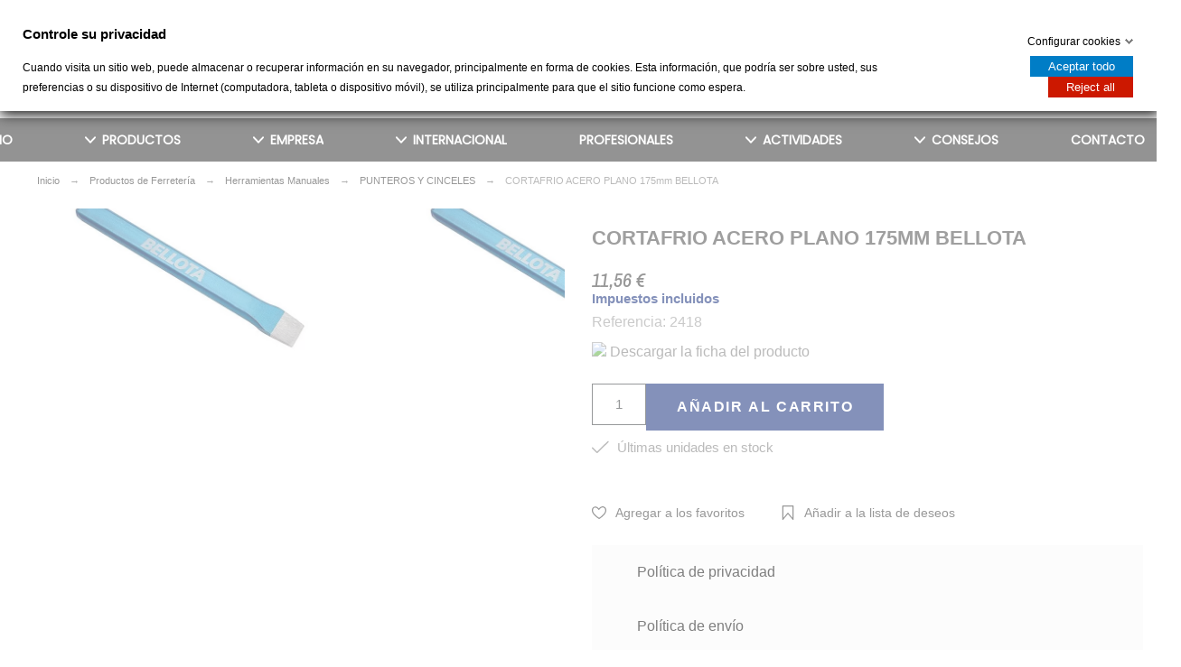

--- FILE ---
content_type: text/html; charset=utf-8
request_url: https://tevisa.es/punteros-y-cinceles/672-cortafrio-acero-plano-175mm-bellota-8414299146004.html
body_size: 67657
content:
<!doctype html> <html lang="es">    <head>               <meta charset="utf-8">     <meta http-equiv="x-ua-compatible" content="ie=edge">      <link rel="canonical" href="https://tevisa.es/punteros-y-cinceles/672-cortafrio-acero-plano-175mm-bellota-8414299146004.html">    <title>CORTAFRIO ACERO PLANO 175mm BELLOTA</title>   <meta name="description" content="  Descargar la ficha del producto">   <meta name="keywords" content="">   <meta name='author' content='https://promokit.eu'>   <meta name="application-name" content="Tevisa" />     <meta name="facebook-domain-verification" content="o68vjk28584l4zm19y58gjqfkondzr" />     <meta name="application-version" content="TS v.1.9.0 | Alysum v.5.4.0 | PS v.1.7.6.3" />             <link rel="alternate" href="https://tevisa.es/punteros-y-cinceles/672-cortafrio-acero-plano-175mm-bellota-8414299146004.html">           <meta name="viewport" content="width=device-width,minimum-scale=1,initial-scale=1">      <link rel="icon" type="image/vnd.microsoft.icon" href="/img/favicon.ico?1726766344">   <link rel="shortcut icon" type="image/x-icon" href="/img/favicon.ico?1726766344">      	<link href='//fonts.googleapis.com/css?family=Playfair+Display%7CPoppins%7CRoboto:100,300,400,500,500i,900%7CArchivo+Narrow:100,400,500,500i&amp;subset=latin-ext' rel='stylesheet'>  	<link rel="stylesheet" href="https://tevisa.es/themes/alysum/assets/cache/theme-c1cd211514.css" type="text/css" media="all">   <style id="alysum-generated">/* 13px - line-height | 1em = 1 ÷ 14px = 0.0714*/ .header-main #desktop_cart .shopping_cart,  .header-main .pk_customlinks .dd_container { top:71px } .header-main .icons-true #desktop_cart .shopping_cart,  .header-main .icons-true .pk_customlinks .dd_container { top:74.5px } .header-main .flexmenu .submenu { top:130px } .header-top #desktop_cart .shopping_cart,  .header-top .pk_customlinks .dd_container { top:21.5px } .header-top .flexmenu .submenu { top:30px } #pattern .view_grid .product_list .grid-container { grid-template-columns: repeat(auto-fill, minmax(200px, 1fr)); } #pattern .view_grid .product_list .grid-container { grid-column-gap: 40px; } </style>     <script>
    var ETS_ABANCART_COPIED_MESSAGE = "Copiado";
    var ETS_ABANCART_LINK_AJAX = "https:\/\/tevisa.es\/module\/ets_abandonedcart\/request";
    var ETS_AC_LINK_SUBMIT_LEAD_FORM = "https:\/\/tevisa.es\/lead\/";
    var ETS_AC_RECAPTCHA_V2_INVALID = "Verifique recaptcha";
    var PAGE_CONTROLLER = "ProductController";
    var REGISTERCAPTCHA_ENABLE = "";
    var REGISTERCAPTCHA_VERSION = "0";
    var REGISTER_POSITION = "1";
    var REGISTRATION_CONFIRMLINK = "";
    var REGISTRATION_VALIDATION = "";
    var SdsJsOnLoadActions = [];
    var USER_LOGGED = true;
    var compare = {"added_to_compare_msg":"El producto se ha a\u00f1adido correctamente a &nbsp;<a href=\"https:\/\/tevisa.es\/module\/pk_compare\/compare\">comprar lista<\/a>","removed_from_compare_msg":"El producto se ha eliminado correctamente de","page_link":"https:\/\/tevisa.es\/module\/pk_compare\/compare","comparator_max_item":"4"};
    var confirmation = false;
    var controller = "product";
    var elementorFrontendConfig = {"isEditMode":"","stretchedSectionContainer":"","is_rtl":false};
    var errors = false;
    var favorites = {"favorite_products_url_add":"https:\/\/tevisa.es\/module\/pk_favorites\/actions?process=add","favorite_products_url_remove":"https:\/\/tevisa.es\/module\/pk_favorites\/actions?process=remove","favorite_products_id_product":"672","phrases":{"add":"Add to favorites","delete":"Delete","remove":"Remove from favorites","added":"The product has been added to your&nbsp;<a href=\"https:\/\/tevisa.es\/module\/pk_favorites\/account\">favorites<\/a>","removed":"The product has been removed from&nbsp;<a href=\"https:\/\/tevisa.es\/module\/pk_favorites\/account\">favorites<\/a>","haveToLogin":"You have to login to add product to Favorites"}};
    var fmm_bg_color = "";
    var fmm_contact_us = "https:\/\/tevisa.es\/contactenos";
    var fmm_controller = "product";
    var fmm_is_cart_enable = 0;
    var fmm_is_contact_enable = 1;
    var fmm_is_price_enable = 0;
    var fmm_message = "";
    var fmm_ps_version = "1.7.6.3";
    var fmm_rule_applicable = false;
    var gdprSettings = {"gdprEnabledModules":{"ps_currencyselector":false,"ps_languageselector":false,"ps_shoppingcart":true,"ps_googleanalytics":false},"gdprCookieStoreUrl":"https:\/\/tevisa.es\/module\/gdprpro\/storecookie","newsletterConsentText":"&lt;p&gt;Quiero recibir el bolet\u00edn&lt;\/p&gt;","checkAllByDefault":false,"under18AlertText":"Debes ser mayor de 18 a\u00f1os para visitar este sitio","closeModalOnlyWithButtons":false,"showWindow":true,"isBot":true,"doNotTrackCompliance":false,"reloadAfterSave":false,"reloadAfterAcceptAll":false,"scrollLock":false,"acceptByScroll":false};
    var pk_facebook = {"product_page_url":"https:\/\/tevisa.es\/punteros-y-cinceles\/672-cortafrio-acero-plano-175mm-bellota-8414299146004.html","login_destination":"https:\/\/tevisa.es\/mi-cuenta","phrases":{"login":"Log in"}};
    var pkinstagram = {"hashtag":"promokit_demo","username":"promokit.eu","source":"username","imagesize":"320","number":"8","number_vis":"5","links":"0","likes":"0","comments":"0","caption":"0","carousel":"0","autoscroll":"0","sc_parent":"tab-pane","template":"<div class='ig-indent'><div class='ig-wrapper'><span class='ig-link relative oh' style='background-image:url({{image}})'><img style='display:none' src='{{image}}' width='320' height='320' alt='insta-image' \/><span class='ig-desc smooth02'><\/span><\/span><\/div><\/div>"};
    var prestashop = {"cart":{"products":[],"totals":{"total":{"type":"total","label":"Total","amount":0,"value":"0,00\u00a0\u20ac"},"total_including_tax":{"type":"total","label":"Total (impuestos incl.)","amount":0,"value":"0,00\u00a0\u20ac"},"total_excluding_tax":{"type":"total","label":"Total (impuestos excl.)","amount":0,"value":"0,00\u00a0\u20ac"}},"subtotals":{"products":{"type":"products","label":"Total parcial","amount":0,"value":"0,00\u00a0\u20ac"},"discounts":null,"shipping":{"type":"shipping","label":"Env\u00edo","amount":0,"value":"Recogida gratis en tienda"},"tax":null},"products_count":0,"summary_string":"0 art\u00edculos","vouchers":{"allowed":1,"added":[]},"discounts":[],"minimalPurchase":0,"minimalPurchaseRequired":""},"currency":{"name":"Euro","iso_code":"EUR","iso_code_num":"978","sign":"\u20ac"},"customer":{"lastname":null,"firstname":null,"email":null,"birthday":null,"newsletter":null,"newsletter_date_add":null,"optin":null,"website":null,"company":null,"siret":null,"ape":null,"is_logged":false,"gender":{"type":null,"name":null},"addresses":[]},"language":{"name":"Espa\u00f1ol (Spanish)","iso_code":"es","locale":"es-ES","language_code":"es","is_rtl":"0","date_format_lite":"d\/m\/Y","date_format_full":"d\/m\/Y H:i:s","id":1},"page":{"title":"","canonical":null,"meta":{"title":"CORTAFRIO ACERO PLANO 175mm BELLOTA","description":"  Descargar la ficha del producto","keywords":"","robots":"index"},"page_name":"product","body_classes":{"lang-es":true,"lang-rtl":false,"country-ES":true,"currency-EUR":true,"layout-full-width":true,"page-product":true,"tax-display-enabled":true,"product-id-672":true,"product-CORTAFRIO ACERO PLANO 175mm BELLOTA":true,"product-id-category-713":true,"product-id-manufacturer-0":true,"product-id-supplier-0":true,"product-available-for-order":true},"admin_notifications":[]},"shop":{"name":"Tevisa","logo":"\/img\/tevisa-logo-1726766344.jpg","stores_icon":"\/img\/logo_stores.png","favicon":"\/img\/favicon.ico"},"urls":{"base_url":"https:\/\/tevisa.es\/","current_url":"https:\/\/tevisa.es\/punteros-y-cinceles\/672-cortafrio-acero-plano-175mm-bellota-8414299146004.html","shop_domain_url":"https:\/\/tevisa.es","img_ps_url":"https:\/\/tevisa.es\/img\/","img_cat_url":"https:\/\/tevisa.es\/img\/c\/","img_lang_url":"https:\/\/tevisa.es\/img\/l\/","img_prod_url":"https:\/\/tevisa.es\/img\/p\/","img_manu_url":"https:\/\/tevisa.es\/img\/m\/","img_sup_url":"https:\/\/tevisa.es\/img\/su\/","img_ship_url":"https:\/\/tevisa.es\/img\/s\/","img_store_url":"https:\/\/tevisa.es\/img\/st\/","img_col_url":"https:\/\/tevisa.es\/img\/co\/","img_url":"https:\/\/tevisa.es\/themes\/alysum\/assets\/img\/","css_url":"https:\/\/tevisa.es\/themes\/alysum\/assets\/css\/","js_url":"https:\/\/tevisa.es\/themes\/alysum\/assets\/js\/","pic_url":"https:\/\/tevisa.es\/upload\/","pages":{"address":"https:\/\/tevisa.es\/direccion","addresses":"https:\/\/tevisa.es\/direcciones","authentication":"https:\/\/tevisa.es\/iniciar-sesion","cart":"https:\/\/tevisa.es\/carrito","category":"https:\/\/tevisa.es\/index.php?controller=category","cms":"https:\/\/tevisa.es\/index.php?controller=cms","contact":"https:\/\/tevisa.es\/contactenos","discount":"https:\/\/tevisa.es\/descuento","guest_tracking":"https:\/\/tevisa.es\/seguimiento-pedido-invitado","history":"https:\/\/tevisa.es\/historial-compra","identity":"https:\/\/tevisa.es\/datos-personales","index":"https:\/\/tevisa.es\/","my_account":"https:\/\/tevisa.es\/mi-cuenta","order_confirmation":"https:\/\/tevisa.es\/confirmacion-pedido","order_detail":"https:\/\/tevisa.es\/index.php?controller=order-detail","order_follow":"https:\/\/tevisa.es\/seguimiento-pedido","order":"https:\/\/tevisa.es\/pedido","order_return":"https:\/\/tevisa.es\/index.php?controller=order-return","order_slip":"https:\/\/tevisa.es\/facturas-abono","pagenotfound":"https:\/\/tevisa.es\/pagina-no-encontrada","password":"https:\/\/tevisa.es\/recuperar-contrase\u00f1a","pdf_invoice":"https:\/\/tevisa.es\/index.php?controller=pdf-invoice","pdf_order_return":"https:\/\/tevisa.es\/index.php?controller=pdf-order-return","pdf_order_slip":"https:\/\/tevisa.es\/index.php?controller=pdf-order-slip","prices_drop":"https:\/\/tevisa.es\/productos-rebajados","product":"https:\/\/tevisa.es\/index.php?controller=product","search":"https:\/\/tevisa.es\/busqueda","sitemap":"https:\/\/tevisa.es\/mapa-del-sitio","stores":"https:\/\/tevisa.es\/tiendas","supplier":"https:\/\/tevisa.es\/proveedor","register":"https:\/\/tevisa.es\/iniciar-sesion?create_account=1","order_login":"https:\/\/tevisa.es\/pedido?login=1"},"alternative_langs":{"es":"https:\/\/tevisa.es\/punteros-y-cinceles\/672-cortafrio-acero-plano-175mm-bellota-8414299146004.html"},"theme_assets":"\/themes\/alysum\/assets\/","actions":{"logout":"https:\/\/tevisa.es\/?mylogout="},"no_picture_image":{"bySize":{"small_default":{"url":"https:\/\/tevisa.es\/img\/p\/es-default-small_default.jpg","width":80,"height":104},"cart_default":{"url":"https:\/\/tevisa.es\/img\/p\/es-default-cart_default.jpg","width":126,"height":163},"home_default":{"url":"https:\/\/tevisa.es\/img\/p\/es-default-home_default.jpg","width":380,"height":494},"medium_default":{"url":"https:\/\/tevisa.es\/img\/p\/es-default-medium_default.jpg","width":500,"height":650},"large_default":{"url":"https:\/\/tevisa.es\/img\/p\/es-default-large_default.jpg","width":1000,"height":1300}},"small":{"url":"https:\/\/tevisa.es\/img\/p\/es-default-small_default.jpg","width":80,"height":104},"medium":{"url":"https:\/\/tevisa.es\/img\/p\/es-default-home_default.jpg","width":380,"height":494},"large":{"url":"https:\/\/tevisa.es\/img\/p\/es-default-large_default.jpg","width":1000,"height":1300},"legend":""}},"configuration":{"display_taxes_label":true,"display_prices_tax_incl":true,"is_catalog":false,"show_prices":true,"opt_in":{"partner":true},"quantity_discount":{"type":"price","label":"Precio"},"voucher_enabled":1,"return_enabled":0},"field_required":[],"breadcrumb":{"links":[{"title":"Inicio","url":"https:\/\/tevisa.es\/"},{"title":"Productos de Ferreter\u00eda","url":"https:\/\/tevisa.es\/694-ferreteria-bricolaje-sum-indus"},{"title":"Herramientas Manuales","url":"https:\/\/tevisa.es\/697-herramienta-manual"},{"title":"PUNTEROS Y CINCELES","url":"https:\/\/tevisa.es\/713-punteros-y-cinceles"},{"title":"CORTAFRIO ACERO PLANO 175mm BELLOTA","url":"https:\/\/tevisa.es\/punteros-y-cinceles\/672-cortafrio-acero-plano-175mm-bellota-8414299146004.html"}],"count":5},"link":{"protocol_link":"https:\/\/","protocol_content":"https:\/\/"},"time":1768941252,"static_token":"3c66178df646b724a80829a78db81a8f","token":"2b7831568ebf434a2a0e0f97b1308b8c"};
    var prestashopFacebookAjaxController = "https:\/\/tevisa.es\/module\/ps_facebook\/Ajax";
    var pscaptcha_sitekey = "6Ld4ifkUAAAAAKWoBNJTq8YkDdsTvXDd1K3ltav9";
    var pspagebuilder = {"phrases":{"email_already_registered":"correo electr\u00f3nico ya registrado","error_during_subscription":"Error durante la suscripci\u00f3n","subscription_successful":"Suscripci\u00f3n exitosa","agree_gdpr":"Tienes que estar de acuerdo con nuestra Pol\u00edtica GDPR","invalid_email":"Direcci\u00f3n de correo electr\u00f3nico no v\u00e1lida","unable_to_subscribe":"Incapaz de suscribirse","empty_message":"El mensaje esta vacio","empty_email":"La direcci\u00f3n de correo electr\u00f3nico est\u00e1 vac\u00eda"}};
    var psr_icon_color = "#F19D76";
    var theme_cfg = {"preset":"alysum","tab_number":"3","pattern":"0","page_width":"1530","toTop":"1","gs_body_typography":{"font_size":"15","line_height":"1.5","letter_spacing":"0","color":"#777777","font_style":"normal","font_weight":"500","font_family":"Arial","text_transform":"none"},"gs_titles_font":"Arial","gs_cookie_message":"0","gs_cookie_pages":"0","gs_sticky_menu":"0","gs_lazy_load":"1","gs_preloader":"0","gs_scripts_attr":"async","gs_popup_search":"0","gs_google_api_key":"AIzaSyBd68ZJMYShVHvs0HPRYDlKJRSDrfThwds","latin_ext":"1","button_typography":{"font_size":"16","line_height":"1","letter_spacing":"0.1","color":"#ffffff","font_style":"normal","font_weight":"600","font_family":"Arial","text_transform":"uppercase"},"button_color":"#0B2576","button_border_color":"#0B2576","button_color_hover":"#d70a00","button_text_color_hover":"#ffffff","button_border_color_hover":"#d70a00","cyrillic":"0","header_builder":"1","header_type":"1","header_position":"header_static","header_elements_icons":"0","header_elements_text":"1","logo_position":"logo-center","logo_type":"image","logo_text":"Tevisa","logo_typography":{"font_size":"38","line_height":"1","letter_spacing":"0.1","color":"#1f2223","font_style":"normal","font_weight":"600","font_family":"Playfair Display","text_transform":"none"},"menu_bar_height":"","menu_background":"transparent","menu_typography":{"font_size":"14","line_height":"1","letter_spacing":"0","color":"#FFFFFF","font_style":"normal","font_weight":"600","font_family":"Poppins","text_transform":"uppercase"},"submenu_typography":{"font_size":"14","line_height":"1","letter_spacing":"1","color":"#0B2676","font_style":"normal","font_weight":"800","font_family":"Poppins","text_transform":"uppercase"},"top_bar":"1","top_bar_background":"transparent","top_bar_short_message":"Now Shipping to Canada","top_bar_height":"30","top_bar_text":{"font_size":"13","line_height":"1","letter_spacing":"0.04","color":"#8a8a8a","font_style":"normal","font_weight":"400","font_family":"Roboto","text_transform":"none"},"middle_bar_height":"130","hdr_middle_bar_background":"transparent","hdr_search_bar_background":"#ffffff","hdr_search_bar_border":"#eeeeee","middle_bar_typography":{"font_size":"13","line_height":"1","letter_spacing":"0.1","color":"#5e5e5e","font_style":"normal","font_weight":"400","font_family":"Archivo Narrow","text_transform":"uppercase"},"cp_listing_view":"grid","cp_category_preview":"0","cp_subcategories":"0","cp_category_description":"0","cp_only_filter":"0","cp_collapse_filter":"1","cp_item_width":"200","cp_item_gap":"40","footer_builder":"1","footer_main_font":{"font_size":"13","line_height":"1.5","letter_spacing":"0.06","color":"#bdbdbd","font_style":"normal","font_weight":"400","font_family":"Roboto","text_transform":"none"},"footer_main_title":{"font_size":"14","line_height":"1","letter_spacing":"0.15","color":"#bdbdbd","font_style":"normal","font_weight":"400","font_family":"Archivo Narrow","text_transform":"uppercase"},"footer_main_link_color":"#bdbdbd","footer_main_background":"#323232","footer_bottom":"1","footer_bottom_background":"#343434","footer_bottom_height":"80","footer_bottom_font":{"font_size":"13","line_height":"1","letter_spacing":"0","color":"#7e7e7e","font_style":"normal","font_weight":"400","font_family":"Roboto","text_transform":"none"},"footer_bottom_text":"\u00a9 2020 - Desarrollado por Synapse","footer_bottom_align":"flex-start","footer_bottom_social":"1","footer_bottom_pcards":"0","homepage_builder":"1","homepage_module_title":{"font_size":"10","line_height":"1","letter_spacing":"0.1","color":"#444444","font_style":"normal","font_weight":"400","font_family":"Archivo Narrow","text_transform":"uppercase"},"pm_qw_button":"0","pm_atc_button":"0","pm_colors":"0","pm_labels":"0","pm_countdown":"0","pm_hover_image":"1","pm_title":"1","pm_button_color":"#0B2576","pm_button_color_hover":"#c01500","pm_title_multiline":"0","pm_stars":"0","pm_stars_color":"#eeeeee","pm_stars_color_active":"#afafaf","pm_title_typography":{"font_size":"14","line_height":"1.188","letter_spacing":"0","color":"#555555","font_style":"italic","font_weight":"400","font_family":"Archivo Narrow","text_transform":"none"},"pm_brand":"0","pm_brand_typography":{"font_size":"12","line_height":"1","letter_spacing":"0.12","color":"#bcbcbc","font_style":"normal","font_weight":"400","font_family":"Roboto","text_transform":"uppercase"},"pm_desc":"0","pm_desc_typography":{"font_size":"13","line_height":"1.2","letter_spacing":"0","color":"#666666","font_style":"normal","font_weight":"400","font_family":"Roboto","text_transform":"none"},"pm_price":"1","pm_price_typography":{"font_size":"14","line_height":"1.188","letter_spacing":"0","color":"#555555","font_style":"italic","font_weight":"400","font_family":"Archivo Narrow","text_transform":"none"},"pm_old_price_typography":{"font_size":"14","line_height":"1.188","letter_spacing":"0","color":"#bfbfbf","font_style":"italic","font_weight":"400","font_family":"Archivo Narrow","text_transform":"none"},"pm_details_layout":"pm_details_layout1","pm_labels_color":"#313537","pm_labels_typography":{"font_size":"12","line_height":"1.5","letter_spacing":"0.1","color":"#ffffff","font_style":"normal","font_weight":"400","font_family":"Roboto","text_transform":"uppercase"},"pm_attr":"0","sb_title":{"font_size":"17","line_height":"1.2","letter_spacing":"0.08","color":"#313537","font_style":"normal","font_weight":"400","font_family":"Archivo Narrow","text_transform":"uppercase"},"sa_facebook":"0","sa_facebook_link":"https:\/\/facebook.com\/","sa_twitter":"0","sa_twitter_link":"https:\/\/twitter.com\/","sa_pinterest":"0","sa_pinterest_link":"https:\/\/pinterest.com\/","sa_linkedin":"0","sa_linkedin_link":"https:\/\/linkedin.com\/","sa_instagram":"0","sa_instagram_link":"https:\/\/instagram.com\/","sa_flickr":"0","sa_flickr_link":"https:\/\/flickr.com\/","sa_youtube":"0","sa_youtube_link":"https:\/\/youtube.com\/","pay_visa":"1","pay_am_exp":"0","pay_mastercard":"1","pay_paypal":"1","pay_skrill":"0","pay_maestro":"1","pay_discover":"0","pay_cirrus":"0","pay_direct":"0","pay_solo":"0","pay_switch":"0","pay_wu":"0","pay_bitcoin":"0","pay_bitcoingold":"0","pay_litecoin":"0","pay_ethereum":"0","pay_dogecoin":"0","pay_monacoin":"0","pp_builder_layout":"19","pp_price":{"font_size":"22","line_height":"1.2","letter_spacing":"0","color":"#333333","font_style":"italic","font_weight":"400","font_family":"Archivo Narrow","text_transform":"uppercase"},"pp_share":"0","pp_countdown":"0","pp_innnerzoom":"1","pp_updownbuttons":"1","pp_builder_thumbs":"1","pp_details_tab":"1","pp_viewed_products":"1","cont_show_map":"1","cont_map_zoom_level":"10","cont_map_custom_style":"1","mt_maintenance":"1","mt_countdown":"1","mt_notify":"1","mt_date_until":"01\/01\/2020","amp_enable":"0","gs_cookie_link":"https:\/\/cookiesandyou.com","item_key":"","versions":"5.4.0","preset_to_import":"","dc_preset_to_import":"alysum","gs_sticky_menu_class":"","cp_builder_layout":"51","cont_longitude":"-6.331697","cont_latitude":"38.924681","pm_filter_image":"1","tab":"AdminModules","ps_version":"1763"};
    var wishlist = {"added_to_wishlist_msg":"El producto se ha a\u00f1adido correctamente a la lista de deseos&nbsp;<a href=\"https:\/\/tevisa.es\/module\/pk_wishlist\/mywishlist\">Tu Lista de Deseos<\/a>","wishlist_btn_icon":"<svg class='svgic'><use xlink:href='#si-wishlist'><\/use><\/svg>","static_token":false,"advansedwishlist_controller_url":"https:\/\/tevisa.es\/module\/pk_wishlist\/default","mywishlist_url":"https:\/\/tevisa.es\/module\/pk_wishlist\/mywishlist","login_first":"Tiene que iniciar sesi\u00f3n para a\u00f1adir productos a la Lista de Deseos"};
  </script>       <script>window.onload=function(){ $.each(SdsJsOnLoadActions, function(k, func){ func.call(); }); };</script><!-- emarketing start -->   <!-- emarketing end --><script type="text/javascript" data-keepinline="true">if(typeof window.pp!=="object"){window.pp={};}window.pp.psversion="1.7.6.3";window.pp.version="3.1.9";window.pp.theme="alysum";window.pp.controller="product";window.pp.module="";window.pp.debug=0;window.pp.cfg = {};pp.decimalSign=",";</script>       <meta id="js-rcpgtm-tracking-config" data-tracking-data="%7B%22bing%22%3A%7B%22tracking_id%22%3A%22%22%2C%22feed%22%3A%7B%22id_product_prefix%22%3A%22%22%2C%22id_product_source_key%22%3A%22id_product%22%2C%22id_variant_prefix%22%3A%22%22%2C%22id_variant_source_key%22%3A%22id_attribute%22%7D%7D%2C%22context%22%3A%7B%22browser%22%3A%7B%22device_type%22%3A1%7D%2C%22localization%22%3A%7B%22id_country%22%3A6%2C%22country_code%22%3A%22ES%22%2C%22id_currency%22%3A1%2C%22currency_code%22%3A%22EUR%22%2C%22id_lang%22%3A1%2C%22lang_code%22%3A%22es%22%7D%2C%22page%22%3A%7B%22controller_name%22%3A%22product%22%2C%22products_per_page%22%3A24%2C%22category%22%3A%5B%5D%2C%22search_term%22%3A%22%22%7D%2C%22shop%22%3A%7B%22id_shop%22%3A1%2C%22shop_name%22%3A%22Tevisa%22%2C%22base_dir%22%3A%22https%3A%2F%2Ftevisa.es%2F%22%7D%2C%22tracking_module%22%3A%7B%22module_name%22%3A%22rcpgtagmanager%22%2C%22checkout_module%22%3A%7B%22module%22%3A%22default%22%2C%22controller%22%3A%22order%22%7D%2C%22service_version%22%3A%227%22%2C%22token%22%3A%22ba639126bc80c2448cc36048c3f3cda5%22%7D%2C%22user%22%3A%5B%5D%7D%2C%22criteo%22%3A%7B%22tracking_id%22%3A%22%22%2C%22feed%22%3A%7B%22id_product_prefix%22%3A%22%22%2C%22id_product_source_key%22%3A%22id_product%22%2C%22id_variant_prefix%22%3A%22%22%2C%22id_variant_source_key%22%3A%22id_attribute%22%7D%7D%2C%22facebook%22%3A%7B%22tracking_id%22%3A%22733817815070563%22%2C%22feed%22%3A%7B%22id_product_prefix%22%3A%22%22%2C%22id_product_source_key%22%3A%22id_product%22%2C%22id_variant_prefix%22%3A%22%22%2C%22id_variant_source_key%22%3A%22id_attribute%22%7D%7D%2C%22ga4%22%3A%7B%22tracking_id%22%3A%22G-0GXT89ECP0%22%2C%22is_data_import%22%3Afalse%7D%2C%22gads%22%3A%7B%22tracking_id%22%3A%2211072366473%22%2C%22merchant_id%22%3A%22710658063%22%2C%22conversion_labels%22%3A%7B%22create_account%22%3A%22HXWsCJWLm48YEInP258p%22%2C%22product_view%22%3A%228rbsCJiLm48YEInP258p%22%2C%22add_to_cart%22%3A%22hfibCJuLm48YEInP258p%22%2C%22begin_checkout%22%3A%22Fk3aCJ6Lm48YEInP258p%22%2C%22purchase%22%3A%22apx9CKGLm48YEInP258p%22%7D%7D%2C%22gfeeds%22%3A%7B%22retail%22%3A%7B%22is_enabled%22%3Atrue%2C%22id_product_prefix%22%3A%22%22%2C%22id_product_source_key%22%3A%22id_product%22%2C%22id_variant_prefix%22%3A%22v%22%2C%22id_variant_source_key%22%3A%22id_attribute%22%7D%2C%22custom%22%3A%7B%22is_enabled%22%3Afalse%2C%22id_product_prefix%22%3A%22%22%2C%22id_product_source_key%22%3A%22id_product%22%2C%22id_variant_prefix%22%3A%22%22%2C%22id_variant_source_key%22%3A%22id_attribute%22%2C%22is_id2%22%3Afalse%7D%7D%2C%22gtm%22%3A%7B%22tracking_id%22%3A%22GTM-K9RMSN4%22%2C%22is_disable_tracking%22%3Afalse%2C%22server_url%22%3A%22%22%7D%2C%22gua%22%3A%7B%22tracking_id%22%3A%22UA-3892558-3%22%2C%22site_speed_sample_rate%22%3A1%2C%22is_data_import%22%3Afalse%2C%22is_anonymize_ip%22%3Afalse%2C%22is_user_id%22%3Atrue%2C%22is_link_attribution%22%3Atrue%2C%22cross_domain_list%22%3A%5B%22%22%5D%2C%22dimensions%22%3A%7B%22ecomm_prodid%22%3A1%2C%22ecomm_pagetype%22%3A2%2C%22ecomm_totalvalue%22%3A3%2C%22dynx_itemid%22%3A4%2C%22dynx_itemid2%22%3A5%2C%22dynx_pagetype%22%3A6%2C%22dynx_totalvalue%22%3A7%7D%7D%2C%22optimize%22%3A%7B%22tracking_id%22%3A%22%22%2C%22is_async%22%3Afalse%2C%22hiding_class_name%22%3A%22optimize-loading%22%2C%22hiding_timeout%22%3A3000%7D%2C%22pinterest%22%3A%7B%22tracking_id%22%3A%22%22%2C%22feed%22%3A%7B%22id_product_prefix%22%3A%22%22%2C%22id_product_source_key%22%3A%22id_product%22%2C%22id_variant_prefix%22%3A%22%22%2C%22id_variant_source_key%22%3A%22id_attribute%22%7D%7D%2C%22tiktok%22%3A%7B%22tracking_id%22%3A%22%22%2C%22feed%22%3A%7B%22id_product_prefix%22%3A%22%22%2C%22id_product_source_key%22%3A%22id_product%22%2C%22id_variant_prefix%22%3A%22%22%2C%22id_variant_source_key%22%3A%22id_attribute%22%7D%7D%2C%22twitter%22%3A%7B%22tracking_id%22%3A%22%22%2C%22events%22%3A%7B%22add_to_cart_id%22%3A%22%22%2C%22payment_info_id%22%3A%22%22%2C%22checkout_initiated_id%22%3A%22%22%2C%22product_view_id%22%3A%22%22%2C%22lead_id%22%3A%22%22%2C%22purchase_id%22%3A%22%22%2C%22search_id%22%3A%22%22%7D%2C%22feed%22%3A%7B%22id_product_prefix%22%3A%22%22%2C%22id_product_source_key%22%3A%22id_product%22%2C%22id_variant_prefix%22%3A%22%22%2C%22id_variant_source_key%22%3A%22id_attribute%22%7D%7D%7D">     <script type="text/javascript" data-keepinline="true" data-cfasync="false" src="/modules/rcpgtagmanager/views/js/hook/trackingClient.bundle.js"></script>            <meta property="og:type" content="product">   <meta property="og:url" content="https://tevisa.es/punteros-y-cinceles/672-cortafrio-acero-plano-175mm-bellota-8414299146004.html">   <meta property="og:title" content="CORTAFRIO ACERO PLANO 175mm BELLOTA">   <meta property="og:site_name" content="Tevisa">   <meta property="og:description" content="  Descargar la ficha del producto">   <meta property="og:image" content="https://tevisa.es/7070-large_default/cortafrio-acero-plano-175mm-bellota.webp">       <meta property="product:pretax_price:amount" content="9.55">     <meta property="product:pretax_price:currency" content="EUR">     <meta property="product:price:amount" content="11.56">     <meta property="product:price:currency" content="EUR">       <meta property="product:weight:value" content="0.197000">   <meta property="product:weight:units" content="kg">      </head>    <body id="product" class="lang-es country-es currency-eur layout-full-width page-product tax-display-enabled product-id-672 product-cortafrio-acero-plano-175mm-bellota product-id-category-713 product-id-manufacturer-0 product-id-supplier-0 product-available-for-order pm-details-layout1 pm-filter-image header-static hide-header-icons gs-lazy-load ps-currencyselector-off ps-languageselector-off ps-shoppingcart-off ps-googleanalytics-off">                  <!--noindex--><svg style="display:none" version="1.1" xmlns="http://www.w3.org/2000/svg" xmlns:xlink="http://www.w3.org/1999/xlink"> <defs> <symbol id="si-loading" viewbox="0 0 91.3 91.3"> <circle cx="45.7" cy="45.7" r="45.7"/> <circle fill="#FFFFFF" cx="45.7" cy="24.4" r="12.5"/> </symbol> <symbol id="si-updown" viewbox="0 0 8 8"> <path d="M8 2.194c0 .17-.062.34-.183.47L4.44 6.275c-.117.126-.275.197-.44.197-.165 0-.323-.07-.44-.194L.184 2.666c-.242-.26-.243-.68 0-.94.243-.26.637-.26.88 0L4 4.866l2.937-3.14c.243-.26.638-.26.88 0 .12.128.183.298.183.468z" /> <path style="display:none;" d="M7.958,5.554c0-0.223-0.084-0.443-0.253-0.612L4.603,1.835 c-0.334-0.334-0.873-0.334-1.206,0L0.295,4.941c-0.335,0.335-0.337,0.882-0.004,1.22C0.624,6.499,1.166,6.501,1.5,6.165L4,3.663 l2.5,2.502c0.336,0.336,0.877,0.334,1.21-0.004C7.876,5.993,7.958,5.772,7.958,5.554z"/> </symbol> <symbol id="si-arrowdown" viewbox="0 0 20 20"> <path d="M13.418 7.859c0.271-0.268 0.709-0.268 0.978 0s0.272 0.701 0 0.969l-3.908 3.83c-0.27 0.268-0.707 0.268-0.979 0l-3.908-3.83c-0.27-0.267-0.27-0.701 0-0.969s0.709-0.268 0.978 0l3.421 3.141 3.418-3.141z"/> </symbol> <symbol id="si-arrowup" viewbox="0 0 306 306"> <polygon points="35.7,247.35 153,130.05 270.3,247.35 306,211.65 153,58.65 0,211.65"/> </symbol> <symbol id="si-arrowright" viewbox="0 0 8 8"> <path d="M2.196,0.03c0.17,0,0.34,0.061,0.47,0.181l3.606,3.353C6.397,3.68,6.468,3.836,6.468,4	s-0.07,0.321-0.195,0.437L2.666,7.789c-0.259,0.241-0.68,0.241-0.938,0c-0.26-0.241-0.26-0.632,0-0.873L4.864,4L1.728,1.085 c-0.26-0.241-0.26-0.633,0-0.874C1.856,0.091,2.026,0.03,2.196,0.03z"/> </symbol> <symbol id="si-arrowleft" viewbox="0 0 8 8"> <path d="M5.804,7.97c-0.17,0-0.34-0.061-0.47-0.181L1.728,4.437C1.603,4.32,1.533,4.164,1.533,4 s0.07-0.321,0.195-0.437l3.606-3.353c0.259-0.241,0.68-0.241,0.938,0c0.26,0.241,0.26,0.632,0,0.873L3.136,4l3.136,2.915 c0.26,0.241,0.26,0.633,0,0.874C6.144,7.909,5.974,7.97,5.804,7.97z"/> </symbol> <symbol id="si-cart" viewbox="0 0 19 19"> <path d="M18.885,4.776c-0.129-0.197-0.352-0.312-0.586-0.312H8.552c-0.387,0-0.703,0.312-0.703,0.692 s0.316,0.693,0.703,0.693h8.669l-2.601,5.89H6.795L3.924,1.509C3.843,1.208,3.562,1,3.245,1H0.703C0.316,1,0,1.312,0,1.693 c0,0.381,0.316,0.692,0.703,0.692h2.015l2.87,10.231c0.082,0.301,0.363,0.509,0.68,0.509h8.821c0.281,0,0.527-0.161,0.645-0.416 l3.21-7.275C19.037,5.216,19.014,4.973,18.885,4.776z M5.6,14.858c-0.879,0-1.594,0.704-1.594,1.57S4.721,18,5.6,18 s1.593-0.705,1.593-1.571S6.479,14.858,5.6,14.858z M15.452,14.858c-0.879,0.058-1.535,0.82-1.477,1.675 c0.059,0.82,0.75,1.467,1.582,1.467h0.117c0.422-0.035,0.808-0.219,1.089-0.543c0.281-0.312,0.41-0.717,0.387-1.144 C17.092,15.459,16.331,14.801,15.452,14.858z"/> </symbol> <symbol id="si-button-cart" viewbox="0 0 16 16"> <path d="M15.902,3.832c-0.108-0.174-0.296-0.274-0.493-0.274H7.202c-0.326,0-0.592,0.274-0.592,0.61 c0,0.337,0.267,0.611,0.592,0.611h7.3l-2.19,5.197h-6.59L3.305,0.948C3.236,0.684,2.999,0.5,2.732,0.5H0.592 C0.266,0.5,0,0.774,0,1.111c0,0.336,0.266,0.611,0.592,0.611h1.697l2.417,9.028C4.774,11.017,5.011,11.2,5.278,11.2h7.428 c0.237,0,0.444-0.143,0.543-0.367l2.703-6.421C16.031,4.22,16.012,4.005,15.902,3.832z M4.715,12.729 c-0.74,0-1.342,0.622-1.342,1.386S3.976,15.5,4.715,15.5c0.74,0,1.342-0.622,1.342-1.386S5.456,12.729,4.715,12.729z  M13.012,12.729c-0.739,0.051-1.292,0.724-1.242,1.478C11.818,14.93,12.4,15.5,13.102,15.5h0.098 c0.355-0.03,0.682-0.193,0.918-0.479c0.236-0.274,0.346-0.631,0.325-1.008C14.394,13.258,13.752,12.678,13.012,12.729z"/> </symbol> <symbol id="si-search" viewbox="0 0 19 19"> <path d="M13.616,12.292c0.937-1.237,1.501-2.774,1.501-4.445c0.001-4.051-3.278-7.348-7.309-7.348 s-7.31,3.297-7.31,7.348c0,4.053,3.28,7.349,7.31,7.349c1.71,0,3.279-0.597,4.523-1.588l4.869,4.895l1.299-1.304L13.616,12.292z M7.809,13.542c-3.123,0-5.663-2.554-5.663-5.694c0-3.14,2.54-5.694,5.663-5.694c3.124,0,5.664,2.554,5.664,5.693 C13.473,10.987,10.932,13.542,7.809,13.542z"/> </symbol> <symbol id="si-cross" viewbox="0 0 12 12"> <polygon points="11.5,2.127 10.248,0.875 6.173,4.949 2.096,0.848 0.843,2.1 4.92,6.202 0.871,10.252 2.123,11.505 6.169,7.458 10.191,11.505 11.445,10.252 7.422,6.205"/> </symbol> <symbol id="si-cross-thin" viewbox="0 0 64 64"> <path d="M28.941,31.786L0.613,60.114c-0.787,0.787-0.787,2.062,0,2.849c0.393,0.394,0.909,0.59,1.424,0.59 c0.516,0,1.031-0.196,1.424-0.59l28.541-28.541l28.541,28.541c0.394,0.394,0.909,0.59,1.424,0.59c0.515,0,1.031-0.196,1.424-0.59 c0.787-0.787,0.787-2.062,0-2.849L35.064,31.786L63.41,3.438c0.787-0.787,0.787-2.062,0-2.849c-0.787-0.786-2.062-0.786-2.848,0   L32.003,29.15L3.441,0.59c-0.787-0.786-2.061-0.786-2.848,0c-0.787,0.787-0.787,2.062,0,2.849L28.941,31.786z"/> </symbol> <symbol id="si-cmp-cross" viewbox="0 0 11 11"><path d="M0.228,10.745c0.296,0.297,0.777,0.297,1.073,0l4.202-4.202l4.201,4.202 c0.297,0.297,0.777,0.297,1.073,0c0.297-0.297,0.297-0.776,0-1.073L6.576,5.471l4.201-4.203c0.297-0.295,0.297-0.777,0-1.074 c-0.296-0.295-0.776-0.295-1.073,0L5.503,4.397L1.301,0.194c-0.296-0.295-0.777-0.295-1.073,0c-0.296,0.297-0.296,0.779,0,1.074 L4.43,5.471L0.228,9.672C-0.068,9.969-0.068,10.448,0.228,10.745z"/></symbol> <symbol id="si-twitter" viewbox="0 0 341.117 341.117"> <path d="M115.394,304.407c-33.085,0-65.862-9.158-94.777-26.479L0,265.582l24.024,0.405c0.778,0.039,2.031,0.103,4.004,0.103 c9.145,0,38.278-1.472,68.15-18.329c-22.455-6.677-41.01-24.036-48.651-46.762l-3.785-11.253l10.309,2.68 c-16.523-12.693-27.333-32.205-28.516-53.953l-0.566-10.411l9.557,4.171c1.742,0.765,3.515,1.44,5.315,2.024 c-13.573-18.998-21.787-48.355-4.659-79.538l4.717-8.593l5.996,7.757c28.728,37.141,71.325,59.789,117.778,62.899 c-0.283-2.886-0.482-5.54-0.482-6.369c0-34.474,26.234-70.13,70.13-70.13c18.426,0,36.164,7.32,49.23,20.206 c17.513-4.113,34.249-14.325,34.429-14.435l15.18-9.345l-5.733,16.883c-2.751,8.085-6.941,15.534-12.314,22.038 c2.931-0.958,5.81-2.057,8.773-3.348l18.233-8.908l-7.661,16.453c-6.324,13.593-16.87,24.808-29.968,31.98 c2.879,44.994-15.624,95.194-48.908,132.059c-24.705,27.372-68.703,60.084-138.016,60.528L115.394,304.407z M47.841,277.472 c21.427,9.248,44.409,14.075,67.546,14.075l1.099-0.006c64.628-0.411,105.586-30.836,128.556-56.286 c32.031-35.483,49.397-83.999,45.309-126.621l-0.431-4.524l4.113-1.915c6.523-3.04,12.365-7.262,17.269-12.397 c-5.488,1.388-11.343,2.423-18.092,3.239l-4.929,0.598l-3.843-9.743l4.473-3.445c6.266-3.67,11.729-8.451,16.144-14.049 c-6.986,2.976-15.232,5.887-23.477,7.423l-3.522,0.656l-2.41-2.648c-10.836-11.89-26.254-18.702-42.321-18.702 c-35.849,0-57.276,29.12-57.276,57.276c0,1.703,0.848,9.454,1.15,11.446l2.918,8.297l-9.28-0.199 c-49.744-1.073-96.023-22.873-128.511-60.181c-12.854,33.754,8.728,60.721,19.036,68.799l15.071,11.819l-19.146-0.334 c-5.996-0.103-11.864-0.919-17.552-2.436c5.058,22.558,22.886,40.682,46.048,45.656l25.354,5.45l-24.962,7.025 c-4.351,1.221-9.287,1.838-14.672,1.838c-2.519,0-4.929-0.135-7.153-0.341c10.039,17.674,28.734,29.551,49.416,30.56l18.072,0.887 L117.264,249.4C92.283,267.774,66.37,274.85,47.841,277.472z"/> </symbol> <symbol id="si-vimeo" viewbox="0 0 502.345 502.345"> <path d="M489.338,53.647c-23.502-30.216-73.862-25.18-88.97-22.662c-23.502,4.197-97.364,38.61-123.384,116.669l-3.357,11.751 h13.43c25.18-2.518,38.61,0,45.325,6.715c5.875,5.875,8.393,16.787,6.715,34.413c-1.679,19.305-11.751,41.128-21.823,59.593 l-0.839,1.679c-7.554,14.269-21.823,41.128-36.092,42.807c-5.875,0.839-11.751-2.518-17.626-9.233 c-19.305-20.984-23.502-58.754-26.859-92.328c-1.679-11.751-2.518-21.823-4.197-31.895l-1.679-9.233 c-3.357-20.984-7.554-43.646-13.43-63.79c-6.715-20.984-21.823-47.843-42.807-53.718c-20.144-5.875-45.325,1.679-61.272,11.751 c-28.538,17.626-52.879,39.449-76.38,60.433c-9.233,9.233-19.305,18.466-29.377,26.859C2.518,146.814,0,151.85,0,156.886 c0,3.357,1.679,6.715,3.357,10.072c0.839,0.839,0.839,1.679,1.679,2.518c3.357,5.875,8.393,14.269,19.305,15.948 c10.912,1.679,21.823-0.839,31.056-4.197c15.948-5.036,22.662-6.715,29.377,5.036c5.875,10.911,10.072,23.502,13.43,36.092 c1.679,5.875,3.357,12.59,5.875,18.466c8.393,25.18,15.108,52.039,22.662,81.416l2.518,10.911 c11.751,49.521,28.538,117.508,71.344,135.974c6.715,3.357,13.43,4.197,20.984,4.197c20.984,0,43.646-10.072,56.236-17.626 c49.521-30.216,84.774-72.184,110.793-106.597c70.505-96.525,106.597-203.121,111.633-230.82 C505.285,90.578,501.089,68.755,489.338,53.647z M483.462,115.758c-5.036,26.02-41.128,130.938-108.275,223.266 c-25.18,32.734-58.754,73.862-106.597,101.561c-15.108,9.233-44.485,20.144-62.111,12.59 c-35.253-15.108-50.361-78.059-61.272-124.223l-2.518-10.911c-6.715-29.377-13.43-56.236-22.662-82.256 c-1.679-5.875-3.357-11.751-5.036-17.626c-3.357-12.59-7.554-26.859-15.108-39.449c-8.393-13.43-17.626-17.626-27.698-17.626 c-7.554,0-15.108,2.518-21.823,3.357c-8.393,2.518-15.948,5.036-23.502,4.197c-2.518,0-10.072-10.072-10.911-11.751 c10.911-8.393,21.823-18.466,31.895-27.698c23.502-20.984,47.003-41.967,73.862-57.075c12.59-7.554,32.734-14.269,47.843-10.072 c13.43,3.357,26.02,23.502,31.895,41.967c5.875,18.466,9.233,41.128,12.59,61.272l1.679,9.233 c0.839,9.233,2.518,19.305,3.357,30.216c3.357,36.092,7.554,77.22,31.056,102.4c10.072,10.911,20.984,15.948,31.895,14.269 c22.662-3.357,38.61-32.734,48.682-52.039l0.839-1.679c10.072-19.305,21.823-42.807,23.502-65.469 c1.679-22.662-1.679-37.77-11.751-47.843c-10.911-10.911-27.698-13.43-45.325-12.59c27.698-67.148,92.328-91.489,104.918-93.167 c12.59-2.518,55.397-6.715,73.023,15.948C485.141,76.309,487.659,92.257,483.462,115.758z"/> </symbol> <symbol id="si-youtube" viewbox="0 0 21 21"> <path d="M7.893,6.643c0,0.604,0.038,1.057,0.114,1.359c0.075,0.301,0.202,0.559,0.379,0.771 c0.177,0.212,0.485,0.311,0.806,0.415c0.319,0.105,0.975,0.157,1.437,0.157c0.413,0,0.601-0.061,0.92-0.185 c0.318-0.123,0.579-0.253,0.781-0.512c0.203-0.258,0.336-0.537,0.398-0.836c0.061-0.298,0.092-0.768,0.092-1.406V4.605 c0-0.504-0.033-0.879-0.101-1.125s-0.19-0.485-0.374-0.718c-0.182-0.232-0.441-0.421-0.777-0.565 c-0.335-0.146-0.561-0.217-1.03-0.217c-0.557,0-1.338,0.111-1.696,0.337C8.485,2.543,8.236,2.842,8.099,3.213 C7.961,3.584,7.893,4.1,7.893,4.761V6.643z M9.949,4.161L9.949,4.161c0-0.365,0.021-0.594,0.063-0.688 c0.042-0.096,0.212-0.143,0.335-0.143s0.293,0.047,0.332,0.143c0.037,0.095,0.056,0.323,0.056,0.688v2.974 c0,0.307-0.019,0.507-0.059,0.6s-0.298,0.14-0.422,0.14c-0.12,0-0.201-0.051-0.242-0.153C9.969,7.619,9.949,7.401,9.949,7.064 V4.161z M4.369,9.279h2.058V6.14l1.541-5.596L5.971,0.499C5.688,2.126,5.486,3.312,5.365,4.236C5.326,3.65,5.15,2.191,4.837,0.499 H2.84L4.369,6.14V9.279z M13.783,8.781c0.1,0.188,0.252,0.28,0.459,0.394c0.205,0.115,0.554,0.079,0.867,0.079 c0.275,0,0.519,0.032,0.73-0.088c0.211-0.119,0.391-0.239,0.535-0.479l-0.037,0.529h2.123V1.972h-2.116v4.981 c0,0.582-0.015,0.928-0.043,1.034c-0.03,0.106-0.21,0.161-0.364,0.161c-0.145,0-0.262-0.052-0.295-0.156 c-0.033-0.103-0.049-0.432-0.049-0.985V1.972h-2.027v4.992c0,0.61,0.013,1.019,0.036,1.225C13.625,8.394,13.688,8.592,13.783,8.781 z M18.936,10.655H3.067c-0.868,0-1.568,0.771-1.568,1.726v6.395c0,0.951,0.701,1.726,1.568,1.726h15.868 c0.863,0,1.566-0.773,1.566-1.726v-6.395C20.502,11.427,19.799,10.655,18.936,10.655z M6.16,13.965H5.521v5.134H4.044v-5.134H3.322 v-1.44H6.16V13.965z M10.421,19.099H8.865l0.026-0.434C8.786,18.841,8.655,18.973,8.5,19.06c-0.156,0.089-0.334,0.132-0.536,0.132 c-0.23,0-0.48-0.041-0.631-0.125c-0.15-0.083-0.263-0.194-0.335-0.334c-0.072-0.139-0.117-0.283-0.134-0.434 c-0.018-0.151-0.027-0.45-0.027-0.898v-3.424h1.457v3.455c0,0.405,0.012,0.646,0.036,0.723c0.023,0.075,0.221,0.114,0.327,0.114 c0.114,0,0.27-0.039,0.291-0.117c0.021-0.079,0.032-0.332,0.032-0.759V13.96h1.442V19.099z M14.628,17.645 c0,0.383,0.005,0.667-0.044,0.854c-0.049,0.187-0.165,0.349-0.348,0.487c-0.18,0.137-0.338,0.205-0.588,0.205 c-0.18,0-0.346-0.041-0.502-0.121c-0.154-0.083-0.473-0.204-0.602-0.367l-0.1,0.396h-1.387v-6.575h1.486v1.902 c0.126-0.152,0.444-0.266,0.599-0.341c0.155-0.074,0.322-0.112,0.505-0.112c0.21,0,0.393,0.034,0.545,0.103 c0.154,0.068,0.215,0.164,0.294,0.288c0.081,0.123,0.101,0.242,0.116,0.361c0.016,0.118,0.024,0.004,0.024,0.388V17.645z M18.832,16.218h-2.099v1.493c0,0.236,0.017,0.388,0.05,0.455c0.033,0.068,0.155,0.103,0.247,0.103 c0.116,0,0.282-0.045,0.321-0.136c0.039-0.09,0.059-0.266,0.059-0.524V16.92h1.422v0.386c0,0.321-0.021,0.569-0.06,0.742 c-0.038,0.173-0.13,0.357-0.273,0.555c-0.146,0.196-0.387,0.344-0.608,0.441c-0.22,0.099-0.496,0.147-0.83,0.147 c-0.322,0-0.52-0.049-0.768-0.146c-0.248-0.098-0.483-0.229-0.621-0.398c-0.139-0.169-0.263-0.355-0.316-0.558 c-0.053-0.203-0.078-0.499-0.078-0.888v-1.7c0-0.456,0.059-0.45,0.178-0.713c0.118-0.264,0.386-0.465,0.656-0.604 c0.271-0.142,0.493-0.212,0.844-0.212c0.429,0,0.842,0.084,1.121,0.254s0.475,0.394,0.586,0.672c0.113,0.279,0.17,0.489,0.17,0.994 V16.218z M13.138,15.021c-0.032-0.084-0.274-0.123-0.369-0.123c-0.094,0-0.153,0.035-0.183,0.107 c-0.027,0.071-0.041-0.112-0.041,0.179v2.43c0,0.28,0.016,0.461,0.047,0.538c0.031,0.078,0.095,0.118,0.188,0.118 c0.096,0,0.336-0.041,0.364-0.121c0.028-0.082,0.044-0.276,0.044-0.586v-2.379C13.188,14.913,13.17,15.103,13.138,15.021z M17.027,14.805c-0.104,0-0.229,0.034-0.256,0.101c-0.025,0.067-0.038-0.028-0.038,0.267v0.289h0.565v-0.289 c0-0.271-0.014-0.17-0.042-0.249C17.229,14.845,17.113,14.805,17.027,14.805z"/> </symbol> <symbol id="si-youtube-button" viewbox="0 0 96.875 96.875"> <path d="M95.201,25.538c-1.186-5.152-5.4-8.953-10.473-9.52c-12.013-1.341-24.172-1.348-36.275-1.341 c-12.105-0.007-24.266,0-36.279,1.341c-5.07,0.567-9.281,4.368-10.467,9.52C0.019,32.875,0,40.884,0,48.438 C0,55.992,0,64,1.688,71.336c1.184,5.151,5.396,8.952,10.469,9.52c12.012,1.342,24.172,1.349,36.277,1.342 c12.107,0.007,24.264,0,36.275-1.342c5.07-0.567,9.285-4.368,10.471-9.52c1.689-7.337,1.695-15.345,1.695-22.898 C96.875,40.884,96.889,32.875,95.201,25.538z M35.936,63.474c0-10.716,0-21.32,0-32.037c10.267,5.357,20.466,10.678,30.798,16.068 C56.434,52.847,46.23,58.136,35.936,63.474z"/> </symbol> <symbol id="si-facebook" viewbox="0 0 288.861 288.861"> <path d="M167.172,288.861h-62.16V159.347H70.769v-59.48h34.242v-33.4C105.011,35.804,124.195,0,178.284,0 c19.068,0,33.066,1.787,33.651,1.864l5.739,0.746l-1.382,55.663l-6.324-0.058c-0.013,0-14.223-0.135-29.724-0.135 c-11.536,0-13.066,2.847-13.066,14.171v27.629h50.913l-2.821,59.48h-48.086v129.501H167.172z M117.858,276.007h36.453V146.5h48.677 l1.607-33.779h-50.284V72.238c0-13.368,3.078-27.025,25.919-27.025c9.178,0,17.899,0.045,23.509,0.09l0.778-31.292 c-5.675-0.508-15.116-1.157-26.247-1.157c-44.544,0-60.419,27.693-60.419,53.613v46.254H83.61V146.5h34.242v129.507H117.858z"/> </symbol> <symbol id="si-facebook-solid" viewbox="0 0 512 512"> <path d="M296.296,512H200.36V256h-64v-88.225l64-0.029l-0.104-51.976C200.256,43.794,219.773,0,304.556,0h70.588v88.242h-44.115 c-33.016,0-34.604,12.328-34.604,35.342l-0.131,44.162h79.346l-9.354,88.225L296.36,256L296.296,512z"/> </symbol> <symbol id="si-twitter2" viewbox="0 0 100 100"> <path d="M72.262,72.496H50.054c-3.087,0-5.712-1.08-7.869-3.25c-2.167-2.172-3.238-4.797-3.238-7.899v-7.903h31.644 c2.854,0,5.312-1.026,7.354-3.063c2.042-2.054,3.066-4.509,3.066-7.366c0-2.867-1.025-5.319-3.072-7.366 c-2.049-2.042-4.514-3.066-7.38-3.066H38.947V16.254c0-3.09-1.102-5.735-3.29-7.939C33.478,6.107,30.843,5,27.782,5 c-3.146,0-5.825,1.091-8.004,3.25c-2.186,2.166-3.278,4.834-3.278,8.014v45.09c0,9.274,3.278,17.197,9.837,23.773 C32.902,91.715,40.815,95,50.067,95h22.202c3.083,0,5.729-1.107,7.93-3.315c2.203-2.197,3.302-4.848,3.302-7.935 c0-3.088-1.099-5.734-3.302-7.941C77.997,73.607,75.347,72.496,72.262,72.496z"/> </symbol> <symbol id="si-instagram" viewbox="0 0 31.059 31.059"> <path d="M23.128,31.059H7.931C3.558,31.059,0,27.5,0,23.127V7.93C0,3.557,3.558,0,7.931,0h15.197 c4.373,0,7.931,3.557,7.931,7.93v15.197C31.059,27.5,27.501,31.059,23.128,31.059z M7.931,1.774c-3.395,0-6.156,2.761-6.156,6.155 v15.197c0,3.395,2.762,6.156,6.156,6.156h15.197c3.395,0,6.155-2.762,6.155-6.156V7.93c0-3.395-2.761-6.155-6.155-6.155H7.931z"/> <path d="M30.171,11.654H19.232c-0.49,0-0.888-0.398-0.888-0.888c0-0.49,0.397-0.888,0.888-0.888h10.938 c0.49,0,0.888,0.397,0.888,0.888C31.059,11.256,30.661,11.654,30.171,11.654z"/> <path d="M11.597,11.654H0.887C0.397,11.654,0,11.256,0,10.767c0-0.49,0.397-0.888,0.887-0.888h10.71 c0.49,0,0.888,0.397,0.888,0.888C12.484,11.256,12.087,11.654,11.597,11.654z"/> <path d="M15.529,22.45c-3.816,0-6.922-3.104-6.922-6.921c0-3.817,3.105-6.922,6.922-6.922 c3.816,0,6.921,3.104,6.921,6.922C22.45,19.346,19.346,22.45,15.529,22.45z M15.529,10.382c-2.838,0-5.148,2.31-5.148,5.148 s2.31,5.146,5.148,5.146c2.838,0,5.146-2.308,5.146-5.146S18.367,10.382,15.529,10.382z"/> <path d="M25.557,9.361h-3.993c-0.49,0-0.888-0.397-0.888-0.887V4.48c0-0.49,0.398-0.887,0.888-0.887h3.993 c0.49,0,0.887,0.397,0.887,0.887v3.994C26.443,8.965,26.047,9.361,25.557,9.361z M22.45,7.586h2.219V5.368H22.45V7.586z"/> <path style="fill:#010002;stroke:#FFFFFF;stroke-width:1.7748;stroke-linecap:round;stroke-linejoin:round;stroke-miterlimit:10;" d="M19.232,10.767"/> </symbol> <symbol id="si-flickr" viewbox="0 0 223.66 223.66"> <path d="M174.289,75.313c20.135,0,36.517,16.382,36.517,36.524c0,20.129-16.382,36.511-36.517,36.511 c-20.142,0-36.53-16.382-36.53-36.511C137.759,91.695,154.148,75.313,174.289,75.313 M174.289,62.459 c-27.263,0-49.384,22.102-49.384,49.377s22.115,49.365,49.384,49.365s49.371-22.095,49.371-49.365 C223.654,84.561,201.552,62.459,174.289,62.459L174.289,62.459z M49.371,75.313c20.135,0,36.517,16.382,36.517,36.524 c0,20.129-16.382,36.511-36.517,36.511s-36.517-16.382-36.517-36.511C12.854,91.695,29.236,75.313,49.371,75.313 M49.371,62.459 C22.108,62.459,0,84.561,0,111.837s22.102,49.365,49.371,49.365s49.371-22.095,49.371-49.365 C98.735,84.561,76.634,62.459,49.371,62.459L49.371,62.459z"/> </symbol> <symbol id="si-linkedin" viewbox="0 0 288.693 288.693"> <path d="M74.609,288.359H4.544V91.698h70.065V288.359z M17.397,275.506h44.358V104.552H17.397V275.506z M39.589,79.423 C17.764,79.423,0,61.678,0,39.872S17.764,0.334,39.589,0.334c21.819,0,39.564,17.738,39.564,39.538 C79.153,61.685,61.408,79.423,39.589,79.423z M39.589,13.188c-14.743,0-26.736,11.973-26.736,26.684 c0,14.724,11.992,26.697,26.736,26.697c14.73,0,26.71-11.98,26.71-26.697C66.299,25.161,54.32,13.188,39.589,13.188z  M288.693,288.359h-69.969v-95.798c0-28.67-3.483-42.314-23.297-42.314c-20.045,0-27.854,11.427-27.854,40.759v97.354H97.63V91.698 h67.642v13.914c10.771-10.148,27.096-18.477,48.439-18.477c66.068,0,74.975,47.514,74.975,93.992v107.232H288.693z  M231.578,275.506h44.262v-94.378c0-50.091-10.392-81.139-62.122-81.139c-25.515,0-42.019,14.145-48.4,26.254l-1.806,3.432h-11.086 v-25.116H110.49v170.954h44.236v-84.506c0-14.66,0-53.613,40.708-53.613c36.151,0,36.151,35.887,36.151,55.168v82.945H231.578z"/> </symbol> <symbol id="si-skype" viewbox="0 0 213.289 213.289"> <path d="M122.165,192.4c-4.785,0.814-9.67,1.227-14.521,1.227c-47.412,0-85.983-38.571-85.983-85.981 c0-5.387,0.497-10.759,1.478-15.966c0.323-1.714,0.038-3.487-0.805-5.014c-3.927-7.11-6.003-15.174-6.003-23.318 C16.33,36.688,38.021,15,64.683,15c4.142,0,7.5-3.358,7.5-7.5S68.825,0,64.683,0C29.75,0,1.33,28.417,1.33,63.347 c0,9.767,2.279,19.448,6.612,28.166c-0.851,5.296-1.281,10.709-1.281,16.132c0,55.681,45.301,100.981,100.983,100.981 c5.691,0,11.422-0.484,17.035-1.438c4.084-0.695,6.831-4.568,6.137-8.651C130.121,194.453,126.25,191.706,122.165,192.4z"/> <path d="M207.052,125.477c1.045-5.89,1.574-11.877,1.574-17.832c0-55.684-45.3-100.987-100.981-100.987 c-5.243,0-10.52,0.408-15.684,1.213c-4.093,0.638-6.893,4.473-6.255,8.566c0.638,4.093,4.474,6.894,8.566,6.255 c4.401-0.686,8.901-1.034,13.373-1.034c47.41,0,85.981,38.574,85.981,85.987c0,5.765-0.582,11.567-1.729,17.245 c-0.317,1.571-0.123,3.203,0.554,4.655c2.992,6.415,4.508,13.278,4.508,20.398c0,26.658-21.689,48.346-48.349,48.346 c-4.142,0-7.5,3.358-7.5,7.5s3.358,7.5,7.5,7.5c34.931,0,63.349-28.417,63.349-63.346 C211.959,141.45,210.31,133.232,207.052,125.477z"/> <path d="M145.904,124.689c0-4.476-0.88-8.307-2.611-11.384c-1.731-3.079-4.176-5.661-7.27-7.684 c-3.098-2.004-6.902-3.742-11.309-5.147c-4.361-1.401-9.359-2.71-14.848-3.893c-4.347-1.003-7.523-1.779-9.421-2.31 c-1.906-0.526-3.799-1.256-5.632-2.179c-1.849-0.927-3.323-2.049-4.387-3.341c-1.068-1.313-1.59-2.829-1.59-4.626 c0-2.902,1.529-5.319,4.679-7.386c3.101-2.033,7.242-3.063,12.306-3.063c5.539,0,9.447,0.921,11.949,2.82 c2.467,1.882,4.612,4.525,6.367,7.87c1.396,2.399,2.628,4.034,3.793,5.062c1.445,1.277,3.577,1.55,5.111,1.55 c2.454,0,4.529-0.867,6.168-2.573c1.641-1.71,2.471-3.654,2.471-5.777c0-2.333-0.669-4.757-1.987-7.205 c-1.311-2.442-3.428-4.817-6.287-7.053c-2.857-2.228-6.496-4.042-10.821-5.392c-4.332-1.336-9.533-2.02-15.462-2.02 c-7.431,0-13.982,1.027-19.467,3.06c-5.486,2.025-9.742,4.971-12.643,8.753c-2.899,3.784-4.372,8.169-4.372,13.029 c0,5.104,1.393,9.435,4.14,12.878c2.748,3.438,6.517,6.188,11.2,8.179c4.704,2,10.602,3.765,17.526,5.247 c5.152,1.076,9.355,2.118,12.501,3.096c3.095,0.961,5.663,2.38,7.63,4.217c1.961,1.84,2.957,4.265,2.957,7.204 c0,3.769-1.794,6.818-5.479,9.338c-3.632,2.474-8.423,3.729-14.229,3.729c-4.223,0-7.685-0.623-10.28-1.852 c-2.593-1.227-4.637-2.813-6.073-4.71c-1.426-1.888-2.775-4.274-4.014-7.108c-1.007-2.369-2.244-4.188-3.67-5.396 c-1.426-1.207-3.196-1.822-5.263-1.822c-2.581,0-4.647,0.765-6.311,2.335c-1.647,1.543-2.483,3.427-2.483,5.601 c0,3.742,1.391,7.643,4.131,11.601c2.751,3.964,6.372,7.174,10.765,9.545c6.199,3.287,14.165,4.95,23.694,4.95 c7.941,0,14.912-1.22,20.72-3.63c5.798-2.412,10.262-5.792,13.269-10.048C144.377,134.9,145.904,130.034,145.904,124.689z"/> </symbol> <symbol id="si-pinterest" viewbox="0 0 296.039 296.039"> <path d="M87.569,296.039c-4.319,0-7.879-3.078-8.471-7.32l-0.103-0.701c-2.037-13.959-4.666-40.759,0.72-63.491l20.418-86.55 c-1.677-4.171-4.859-13.779-4.859-26.337c0-27.218,16.594-48.535,37.777-48.535c16.967,0,28.362,12.397,28.362,30.849 c0,10.456-3.978,23.355-8.194,37.012c-2.262,7.346-4.608,14.93-6.33,22.192c-1.407,5.964-0.264,11.658,3.213,16.054 c3.708,4.685,9.621,7.365,16.208,7.365c25.315,0,45.149-35.161,45.149-80.059c0-34.486-23.471-55.907-61.254-55.907 c-47.841,0-73.664,36.832-73.664,71.486c0,11.523,2.924,20.341,9.21,27.732c3.843,4.576,5.456,8.124,3.644,14.885 c-0.437,1.645-1.17,4.531-1.857,7.282l-1.465,5.752c-1.954,7.519-9.525,11.363-16.774,8.387 c-23.368-9.525-37.314-34.988-37.314-68.092C31.983,54.937,77.871,0,154.652,0c68.484,0,109.404,50.65,109.404,99.616 c0,68.317-39.615,117.9-94.192,117.9c-13.631,0-27.269-5.071-36.582-12.982c-2.95,11.652-7.127,28.079-8.393,32.7 c-6.356,23.059-23.194,46.158-30.135,55.02C92.762,294.825,90.268,296.039,87.569,296.039z M133.052,75.959 c-13.978,0-24.923,15.669-24.923,35.682c0,13.49,4.46,22.809,4.512,22.899l1.003,2.063l-0.514,2.256l-20.906,88.626 c-3.098,13.091-3.683,30.213-1.735,48.966c7.603-10.694,17.661-26.838,22.012-42.629c1.941-7.082,11.305-44.197,11.395-44.577 l4.113-16.292l7.815,14.872c4.345,8.271,18.265,16.832,34.043,16.832c47.886,0,81.338-43.195,81.338-105.047 c0-42.648-36.112-86.762-96.55-86.762c-75.747,0-109.815,55.663-109.815,95.188c0,27.892,10.521,48.272,28.876,56.016l1.356-5.199 c0.707-2.815,1.459-5.784,1.909-7.462c0.289-1.086,0.321-1.485,0.328-1.594c-0.051,0.084-0.264-0.36-1.375-1.677 c-8.233-9.692-12.243-21.485-12.243-36.029c0-48.079,37.192-84.339,86.518-84.339c45.02,0,74.108,26.993,74.108,68.761 c0,52.97-24.93,92.913-58.002,92.913c-10.546,0-20.129-4.454-26.286-12.237c-5.971-7.545-7.969-17.134-5.643-26.999 c1.819-7.68,4.229-15.476,6.562-23.021c3.92-12.706,7.629-24.705,7.629-33.22C148.56,88.542,147.049,75.959,133.052,75.959z"/> </symbol> <symbol id="si-left-arrow" viewbox="0 0 23 23"> <path d="M16.24,20.074c0.35,0.33,0.35,0.866,0,1.196c-0.349,0.33-0.914,0.331-1.264,0L4.764,11.607 c-0.349-0.33-0.349-0.866,0-1.196l10.213-9.663c0.35-0.331,0.914-0.331,1.264,0s0.35,0.866,0,1.196l-9.313,9.065L16.24,20.074z"/> </symbol> <symbol id="si-left-arrow-thin" viewbox="0 0 20 20"> <path d="M6.078,15.366l-5.424-5.021c-0.098-0.091-0.156-0.218-0.156-0.344c0-0.13,0.055-0.253,0.156-0.343 l5.424-5.022c0.207-0.191,0.539-0.191,0.745,0c0.207,0.191,0.207,0.498,0,0.689L2.297,9.517h16.68c0.292,0,0.525,0.217,0.525,0.487 c0,0.271-0.233,0.489-0.525,0.489H2.297l4.526,4.19c0.102,0.094,0.156,0.221,0.156,0.343s-0.051,0.25-0.156,0.344 C6.617,15.553,6.281,15.553,6.078,15.366z"/> </symbol> <symbol id="si-right-arrow-thin" viewbox="0 0 20 20"> <path d="M13.922,15.366l5.425-5.022c0.098-0.09,0.156-0.216,0.156-0.343c0-0.13-0.055-0.253-0.156-0.343 l-5.425-5.022c-0.206-0.191-0.538-0.191-0.745,0s-0.207,0.5,0,0.69l4.527,4.191H1.024c-0.293,0-0.526,0.217-0.526,0.486 c0,0.271,0.233,0.488,0.526,0.488h16.68l-4.527,4.191c-0.102,0.095-0.156,0.221-0.156,0.344c0,0.122,0.051,0.249,0.156,0.343 C13.384,15.554,13.72,15.554,13.922,15.366z"/> </symbol> <symbol id="si-top-arrow-thin" viewbox="0 0 14 14"> <path d="M11.388,4.11L7.282,0.114C7.208,0.043,7.104,0,7.001,0C6.895,0,6.795,0.04,6.721,0.114L2.615,4.11 c-0.157,0.153-0.157,0.397,0,0.549s0.408,0.152,0.564,0l3.426-3.334v12.286C6.605,13.827,6.782,14,7.004,14 c0.222,0,0.399-0.173,0.399-0.389V1.325l3.426,3.334c0.076,0.075,0.181,0.115,0.281,0.115c0.1,0,0.203-0.037,0.28-0.115 C11.541,4.507,11.541,4.26,11.388,4.11z"/> </symbol> <symbol id="si-bottom-arrow-thin" viewbox="0 0 14 14"> <path d="M2.613,9.89l4.105,3.996C6.792,13.957,6.896,14,6.999,14c0.106,0,0.207-0.04,0.281-0.114l4.106-3.996 c0.157-0.153,0.157-0.397,0-0.55c-0.156-0.152-0.407-0.152-0.564,0l-3.426,3.335V0.389C7.395,0.173,7.218,0,6.996,0 C6.774,0,6.597,0.173,6.597,0.389v12.286L3.171,9.34C3.095,9.266,2.991,9.226,2.89,9.226c-0.1,0-0.203,0.037-0.28,0.114 C2.459,9.492,2.459,9.74,2.613,9.89z"/> </symbol> <symbol id="si-right-arrow" viewbox="0 0 23 23"> <path d="M4.76,1.924c-0.35-0.331-0.35-0.866,0-1.196c0.348-0.33,0.914-0.331,1.264,0l10.212,9.663 c0.35,0.33,0.35,0.866,0,1.195L6.023,21.25c-0.35,0.33-0.915,0.33-1.264,0c-0.35-0.33-0.35-0.865-0.001-1.196l9.314-9.064 L4.76,1.924z"/> </symbol> <symbol id="si-star" viewbox="0 0 22 22"> <path d="M11.42 0l3.53 7.147 7.89 1.149-5.709 5.565 1.348 7.86-7.058-3.712-7.058 3.712 1.349-7.86-5.712-5.564 7.891-1.149 3.529-7.148"/> </symbol> <symbol id="si-pk-star" viewbox="0 0 510 510"><path d="M510,197.472l-183.37-15.734L255,12.75l-71.629,168.988L0,197.472l139.103,120.539L97.41,497.25L255,402.186 l157.59,95.064l-41.692-179.239L510,197.472z M255,354.348l-95.957,57.886l25.398-109.166l-84.736-73.389l111.69-9.588 L255,117.172l43.605,102.918l111.689,9.588l-84.711,73.389l25.398,109.166L255,354.348z"/></symbol> <symbol id="si-pk-flag" viewbox="0 0 60 60"> <path d="M51.371,3.146c-0.203-0.081-5.06-1.997-10.815-1.997c-3.434,0-6.47,0.687-9.024,2.042C29.269,4.392,26.199,5,22.407,5 C17.099,5,11.865,3.788,10,3.307V1c0-0.553-0.447-1-1-1S8,0.447,8,1v3c0,0.014,0.007,0.026,0.008,0.04C8.008,4.052,8,4.062,8,4.074 V33v1.074V59c0,0.553,0.447,1,1,1s1-0.447,1-1V35.373C12.273,35.937,17.243,37,22.407,37c4.122,0,7.507-0.688,10.062-2.042 c2.263-1.201,4.983-1.81,8.087-1.81c5.357,0,10.027,1.836,10.073,1.854c0.309,0.124,0.657,0.086,0.932-0.102 C51.835,34.716,52,34.406,52,34.074v-30C52,3.665,51.751,3.298,51.371,3.146z"/> </symbol> <symbol id="si-compare" viewbox="0 0 15 15"> <path d="M0.5,14.5H4V9.25H0.5V14.5z M5.75,14.5h3.5V5.75h-3.5V14.5z M11,0.5v14h3.5v-14H11z"/> </symbol> <symbol id="si-like" viewbox="0 0 15 15"> <path d="M11.29,0.493C10.002,0.354,7.869,1.154,7.5,3.246C7.129,1.154,4.998,0.354,3.711,0.493 c-1.576,0.17-3.655,0.874-3.128,4.143C1.112,7.902,7.527,13.5,7.527,13.5s6.362-5.598,6.889-8.864 C14.945,1.367,12.865,0.664,11.29,0.493z"/> </symbol> <symbol id="si-like-stroke" viewbox="0 0 16 14"> <path d="M7.706,13.901 C7.808,13.960 7.921,13.999 8.044,13.999 C8.156,13.999 8.279,13.970 8.382,13.901 C8.659,13.727 15.155,9.669 15.893,5.543 C16.272,3.407 15.575,2.086 14.930,1.358 C14.171,0.503 13.044,-0.001 11.927,-0.001 C11.558,-0.001 11.200,0.057 10.882,0.174 C9.325,0.727 8.269,1.708 7.695,2.377 C7.132,1.717 6.169,0.766 5.000,0.388 C4.642,0.271 4.252,0.213 3.843,0.213 C2.797,0.213 1.803,0.620 1.117,1.339 C0.512,1.970 -0.174,3.173 0.041,5.271 C0.471,9.397 7.408,13.717 7.706,13.901 ZM2.029,2.115 C2.654,1.465 3.433,1.368 3.843,1.368 C4.109,1.368 4.365,1.407 4.601,1.484 C6.025,1.941 7.162,3.659 7.183,3.669 C7.296,3.844 7.501,3.950 7.716,3.940 C7.931,3.940 8.126,3.824 8.238,3.649 C8.249,3.630 9.273,1.979 11.323,1.251 C11.497,1.193 11.712,1.155 11.927,1.155 C12.686,1.155 13.454,1.514 13.987,2.106 C14.684,2.882 14.919,4.009 14.673,5.349 C14.407,6.824 13.136,8.591 10.995,10.465 C9.786,11.523 8.597,12.339 8.044,12.707 C7.460,12.329 6.199,11.456 4.918,10.349 C2.685,8.407 1.424,6.610 1.271,5.154 C1.137,3.824 1.394,2.775 2.029,2.115 Z"/> </symbol> <symbol id="si-wishlist" viewbox="0 0 333.086 333.087"> <path d="M284.662,333.087c-3.614,0-7.136-1.57-9.559-4.441l-108.56-128.714L57.983,328.646c-3.384,4.014-8.916,5.481-13.845,3.683 c-4.93-1.802-8.21-6.492-8.21-11.741V12.5c0-6.903,5.597-12.5,12.5-12.5h236.23c6.902,0,12.5,5.597,12.5,12.5v308.086 c0,5.249-3.28,9.939-8.21,11.741C287.546,332.839,286.096,333.087,284.662,333.087z M166.543,168.043 c3.684,0,7.18,1.625,9.555,4.441l96.061,113.893V25H60.928v261.377l96.06-113.893 C159.363,169.668,162.859,168.043,166.543,168.043z"/> </symbol> <symbol id="si-account" viewbox="0 0 25 25"> <path d="M3.001,23.986C3.001,24.543,3.452,25,4.003,25h16.993c0.551,0,1.002-0.457,1.002-1.014 c0-5.604-2.504-10.416-6.025-12.339c1.701-1.131,2.82-3.088,2.82-5.3c0-3.494-2.82-6.348-6.277-6.348 C9.061,0,6.223,2.835,6.223,6.347c0,2.212,1.119,4.152,2.821,5.3C5.505,13.57,3.001,18.383,3.001,23.986z M12.5,2.025 c2.354,0,4.273,1.941,4.273,4.322c0,2.38-1.92,4.321-4.273,4.321c-2.354,0-4.273-1.941-4.273-4.321 C8.227,3.967,10.146,2.025,12.5,2.025z M12.5,12.745c3.906,0,7.111,4.507,7.461,10.23H5.038C5.389,17.252,8.594,12.745,12.5,12.745z"/> </symbol> <symbol id="si-eye" viewbox="0 0 459 459"> <path d="M0,255h51v-51H0V255z M0,357h51v-51H0V357z M0,153h51v-51H0V153z M102,255h357v-51H102V255z M102,357h357v-51H102V357z M102,102v51h357v-51H102z"/> </symbol> <symbol id="si-eye2" viewbox="0 0 482.979 482.979"> <path d="M56.208,318.698c34.85,34.283,95.2,74.8,185.3,74.8s150.45-40.8,185.3-74.8c37.683-36.833,53.833-73.95,54.683-75.367 c1.983-4.25,1.983-9.35,0-13.6c-0.567-1.417-15.867-36.267-53.267-70.833c-34.283-31.733-94.917-69.417-188.417-69.417 s-153,37.967-186.717,69.7c-36.833,34.567-51.283,69.417-51.85,71.117c-1.7,4.25-1.7,9.067,0.283,13.033 C2.092,244.748,18.525,281.865,56.208,318.698z M238.958,124.615c45.617,0,82.733,37.117,82.733,82.733 s-37.117,82.733-82.733,82.733s-82.733-37.117-82.733-82.733C156.225,161.731,193.342,124.615,238.958,124.615z M142.908,141.048 c-13.033,18.7-20.683,41.65-20.683,66.3c0,64.317,52.417,116.733,116.733,116.733s116.733-52.417,116.733-116.733 c0-24.933-7.933-47.883-21.25-66.867c69.133,26.633,102,77.633,111.917,96.333c-6.233,11.333-20.683,35.417-44.767,58.933 c-43.917,42.783-97.75,64.317-160.367,64.317s-116.45-22.1-160.367-64.6c-24.367-23.8-38.817-47.883-45.05-59.217 C45.158,218.115,75.758,167.965,142.908,141.048z"/> </symbol> <symbol id="si-heart" viewbox="0 0 16 16"> <path d="M14.355,2.709C13.56,1.929,12.501,1.5,11.374,1.5c-1.126,0-2.185,0.429-2.981,1.209L8,3.093L7.607,2.709 C6.811,1.929,5.752,1.5,4.626,1.5S2.44,1.929,1.644,2.709C0,4.318,0,6.938,1.644,8.547l5.892,5.768 c0.097,0.094,0.217,0.151,0.342,0.176c0.042,0.006,0.084,0.01,0.127,0.01c0.166,0,0.333-0.062,0.46-0.186l5.892-5.768 C16,6.938,16,4.318,14.355,2.709z M13.435,7.646L8,12.965L2.565,7.646c-1.137-1.113-1.137-2.922,0-4.034 c0.55-0.539,1.282-0.836,2.061-0.836s1.51,0.297,2.06,0.836l0.854,0.835c0.245,0.238,0.677,0.238,0.922,0l0.853-0.835 c0.551-0.539,1.282-0.836,2.061-0.836s1.511,0.297,2.061,0.836C14.571,4.724,14.571,6.532,13.435,7.646z"/> </symbol> <symbol id="si-headphones" viewbox="0 0 38 38"> <path d="M33.041,10.351h-2.174C30.45,4.849,25.836,0.5,20.226,0.5h-2.452c-5.61,0-10.225,4.349-10.642,9.851 H4.958C2.775,10.351,1,12.125,1,14.305v6.929c0,2.181,1.775,3.954,3.958,3.954h2.957c0.45,0,0.814-0.364,0.814-0.814V11.164 c0-4.982,4.058-9.037,9.044-9.037h2.452c4.986,0,9.044,4.055,9.044,9.037v13.173c0,3.853-2.436,7.249-6.011,8.518 c-0.515-1.163-1.681-1.979-3.033-1.979c-1.828,0-3.315,1.485-3.315,3.312c0,1.826,1.487,3.312,3.315,3.312 c1.729,0,3.152-1.33,3.301-3.021c4.103-1.329,6.996-5.005,7.337-9.292h2.178c2.184,0,3.959-1.774,3.959-3.954v-6.929 C37,12.125,35.224,10.351,33.041,10.351z M7.101,23.56H4.958c-1.284,0-2.329-1.044-2.329-2.326v-6.929 c0-1.282,1.045-2.326,2.329-2.326h2.143V23.56z M20.226,35.873c-0.93,0-1.687-0.756-1.687-1.685s0.757-1.685,1.687-1.685 s1.686,0.756,1.686,1.685S21.155,35.873,20.226,35.873z M35.371,21.233c0,1.282-1.045,2.326-2.33,2.326h-2.143V11.979h2.143 c1.285,0,2.33,1.044,2.33,2.326V21.233z"/> </symbol> <symbol id="si-email" viewbox="0 0 485.411 485.411"> <path d="M0,81.824v321.763h485.411V81.824H0z M242.708,280.526L43.612,105.691h398.187L242.708,280.526z M163.397,242.649L23.867,365.178V120.119L163.397,242.649z M181.482,258.533l61.22,53.762l61.22-53.762L441.924,379.72H43.487 L181.482,258.533z M322.008,242.655l139.535-122.536v245.059L322.008,242.655z"/> </symbol> <symbol id="si-password" viewbox="0 0 15 15"> <path d="M12.31,2.694c-0.33-0.331-0.77-0.514-1.236-0.514c-0.468,0-0.906,0.183-1.237,0.513 c-0.33,0.331-0.512,0.771-0.512,1.239S9.506,4.84,9.836,5.171c0.33,0.331,0.77,0.513,1.237,0.513c0.467,0,0.906-0.182,1.236-0.513 c0.331-0.331,0.513-0.771,0.513-1.238S12.641,3.025,12.31,2.694z M11.59,4.449c-0.139,0.138-0.322,0.214-0.517,0.214 c-0.195,0-0.379-0.076-0.517-0.214s-0.214-0.321-0.214-0.517s0.076-0.379,0.214-0.518c0.138-0.138,0.321-0.214,0.517-0.214 c0.194,0,0.378,0.076,0.516,0.214c0.139,0.139,0.214,0.322,0.214,0.518C11.804,4.128,11.728,4.311,11.59,4.449z M13.437,1.565 c-1.786-1.789-4.693-1.789-6.481,0c-1.303,1.306-1.691,3.25-1.02,4.94L4.172,8.271H2.558c-0.281,0-0.51,0.229-0.51,0.511v1.318 H0.733c-0.282,0-0.51,0.228-0.51,0.51v3.656c0,0.281,0.228,0.51,0.51,0.51h1.825c0.135,0,0.265-0.054,0.36-0.149l5.559-5.562 c1.695,0.688,3.647,0.303,4.96-1.011C15.224,6.266,15.224,3.354,13.437,1.565z M12.717,7.333C11.627,8.425,9.971,8.692,8.596,8 C8.399,7.901,8.162,7.939,8.007,8.095l-5.66,5.662H1.242V11.12h1.316c0.281,0,0.51-0.229,0.51-0.51V9.292h1.315 c0.136,0,0.266-0.053,0.361-0.148l2.16-2.164C7.059,6.825,7.098,6.589,7,6.393C6.323,5.021,6.594,3.371,7.676,2.287 c1.39-1.391,3.651-1.391,5.041,0C14.105,3.678,14.105,5.942,12.717,7.333z"/> </symbol> <symbol id="si-money" viewbox="0 0 21 21"> <path d="M0.501,7.91l0.646,2.184c0.565,0.211,1.19,0.086,1.63-0.302V7.376C2.736,7.338,2.694,7.3,2.647,7.267 L0.501,7.91z M3.373,14.75V17h2.26c0.198-0.275,0.309-0.602,0.309-0.947c0-0.434-0.168-0.841-0.473-1.147 C4.897,14.332,4.005,14.283,3.373,14.75z M17.694,5.635c-0.241,0.247-0.532,0.431-0.854,0.526 c-0.494,0.148-1.044,0.107-1.532-0.158c-0.473-0.257-0.817-0.683-0.971-1.201c-0.101-0.34-0.103-0.689-0.025-1.024L3.102,7.131 C3.131,7.159,3.153,7.194,3.18,7.223h14.986L17.694,5.635z M15.497,5.651c0.717,0.39,1.595,0.172,2.064-0.468l-0.648-2.185 l-2.147,0.643c-0.129,0.334-0.151,0.697-0.047,1.046C14.842,5.104,15.117,5.445,15.497,5.651z M1.282,10.547l1.054,3.555 c0.132-0.132,0.283-0.232,0.441-0.32v-3.499c-0.155,0.098-0.318,0.183-0.493,0.235C1.963,10.613,1.618,10.62,1.282,10.547z  M2.777,15.591v-1.339c-0.113,0.084-0.221,0.18-0.31,0.298L2.777,15.591z M3.373,10.101c0.633,0.48,1.535,0.437,2.111-0.142 c0.305-0.307,0.473-0.714,0.473-1.148c0-0.364-0.125-0.706-0.344-0.989h-2.24V10.101z M18.259,7.822 c-0.219,0.283-0.344,0.625-0.344,0.989c0,0.434,0.169,0.84,0.473,1.147c0.576,0.579,1.479,0.623,2.111,0.142V7.822H18.259z  M18.372,14.905c-0.305,0.307-0.473,0.714-0.473,1.147c0,0.346,0.11,0.672,0.309,0.947h2.291v-2.225 C19.866,14.283,18.953,14.322,18.372,14.905z M18.107,10.241c-0.381-0.381-0.59-0.89-0.59-1.43c0-0.353,0.098-0.689,0.267-0.989 H6.088c0.169,0.3,0.268,0.636,0.268,0.989c0,0.54-0.21,1.048-0.59,1.43c-0.393,0.394-0.907,0.592-1.424,0.592 c-0.335,0-0.667-0.092-0.968-0.26v3.71c0.763-0.414,1.733-0.305,2.376,0.34c0.38,0.383,0.589,0.89,0.589,1.43 C6.34,16.391,6.249,16.711,6.096,17h11.649c-0.153-0.289-0.243-0.609-0.243-0.947c0-0.539,0.209-1.047,0.59-1.43 c0.651-0.654,1.641-0.757,2.407-0.324v-3.726c-0.301,0.168-0.634,0.26-0.969,0.26C19.015,10.833,18.499,10.635,18.107,10.241z  M11.937,15.168c-1.514,0-2.745-1.236-2.745-2.758c0-1.52,1.231-2.758,2.745-2.758s2.745,1.239,2.745,2.758 C14.682,13.932,13.45,15.168,11.937,15.168z M12.092,12.184c-0.428-0.182-0.577-0.311-0.577-0.561c0-0.201,0.11-0.429,0.487-0.429 c0.314,0,0.516,0.114,0.618,0.172l0.122-0.325c-0.146-0.083-0.348-0.162-0.637-0.172v-0.478h-0.309v0.493 c-0.446,0.073-0.734,0.383-0.734,0.792c0,0.429,0.308,0.659,0.808,0.858c0.362,0.146,0.522,0.314,0.522,0.585 c0,0.28-0.204,0.482-0.551,0.482c-0.275,0-0.53-0.097-0.702-0.212l-0.118,0.33c0.172,0.123,0.461,0.211,0.745,0.217l0.001,0.493 h0.309v-0.514c0.505-0.079,0.774-0.442,0.774-0.836C12.851,12.643,12.596,12.391,12.092,12.184z"/> </symbol> <symbol id="si-login" viewbox="0 0 25 25"> <path d="M23.072,4.998h-11.43c-0.47,0-0.882,0.241-1.143,0.607v6.144h10.133l-3.745-3.932 c-0.279-0.294-0.279-0.769,0-1.061c0.279-0.294,0.731-0.294,1.011,0l4.928,5.175c0.149,0.157,0.213,0.364,0.203,0.569 c0.01,0.204-0.054,0.412-0.202,0.568l-4.929,5.176c-0.278,0.294-0.731,0.294-1.01,0c-0.279-0.292-0.279-0.769,0-1.061l3.744-3.933 H10.5v6.144c0.26,0.366,0.673,0.607,1.143,0.607h11.43c0.789,0,1.429-0.671,1.429-1.501V6.499 C24.501,5.669,23.861,4.998,23.072,4.998z"/> </symbol> <symbol id="si-comment" viewbox="0 0 15 15"> <path d="M13.889,10.136c0.396-0.831,0.598-1.716,0.598-2.636c0-3.584-3.134-6.5-6.986-6.5S0.514,3.916,0.514,7.5 S3.647,14,7.5,14c0.988,0,1.94-0.188,2.834-0.557l3.416,0.549C13.783,13.998,13.817,14,13.852,14c0.169,0,0.334-0.066,0.454-0.189 c0.145-0.146,0.208-0.353,0.17-0.555L13.889,10.136z M12.602,10.16l0.46,2.447l-2.708-0.435c-0.122-0.021-0.248-0.004-0.361,0.047 c-0.78,0.347-1.618,0.522-2.492,0.522c-3.152,0-5.717-2.353-5.717-5.242S4.348,2.258,7.5,2.258c3.151,0,5.716,2.353,5.716,5.242 c0,0.79-0.187,1.549-0.555,2.256C12.597,9.881,12.575,10.021,12.602,10.16z"/> </symbol> <symbol id="si-return" viewbox="0 0 880.684 880.685"> <path d="M707.462,818.76l-31.5-137.199c-305.801,15.398-382.7-94.201-382.7-94.201s-109.5-76.799-94.1-382.7l-137.2-31.5 c-60.9,182.3-116,456.7,36.4,609.1C250.862,934.76,525.262,879.66,707.462,818.76z"/> <path d="M204.362,136.06l8.2-81c2.6-25.3-14.2-48.4-39-53.9c-23.3-5.1-47,7-56.5,28.8c-10.2,23.4-24,56.3-38.5,95.7l124.1,28.5	C203.162,148.26,203.762,142.16,204.362,136.06z"/> <path d="M850.662,763.66c21.9-9.5,34-33.201,28.801-56.5l0,0c-5.4-24.801-28.601-41.6-53.9-39l-81,8.199 c-6.1,0.6-12.2,1.201-18.2,1.701l28.5,124.1C794.362,787.66,827.262,773.859,850.662,763.66z"/> </symbol> <symbol id="si-rocket" viewbox="0 0 48 48"> <path d="M24,10.802c-2.823,0-5.12,2.289-5.12,5.104c0,2.815,2.297,5.104,5.12,5.104s5.119-2.289,5.119-5.104 C29.119,13.091,26.823,10.802,24,10.802z M24,19.631c-2.061,0-3.736-1.671-3.736-3.726c0-2.054,1.676-3.725,3.736-3.725 s3.736,1.671,3.736,3.725C27.736,17.96,26.061,19.631,24,19.631z M24,13.744c-0.382,0-0.692,0.309-0.692,0.689 c0,0.382,0.31,0.691,0.692,0.691c0.432,0,0.784,0.35,0.784,0.78c0,0.382,0.31,0.69,0.691,0.69s0.692-0.309,0.692-0.69 C26.168,14.714,25.195,13.744,24,13.744z M35.468,35.428l-4.39-6.844c0.608-5.887,0.994-10.934,0.994-13.414 c0-5.141-2.09-8.824-3.842-11.009c-1.901-2.368-3.795-3.516-3.875-3.563c-0.219-0.131-0.493-0.131-0.712,0 c-0.08,0.048-1.973,1.195-3.874,3.563c-1.752,2.185-3.842,5.868-3.842,11.009c0,2.481,0.385,7.527,0.994,13.415l-4.391,6.843 c-0.675,1.057-1.031,2.279-1.031,3.531v7.852c0,0.291,0.184,0.552,0.459,0.649c0.076,0.027,0.155,0.04,0.232,0.04 c0.204,0,0.401-0.089,0.536-0.253l5.639-6.871c0.392,1.156,1.49,1.974,2.75,1.974h2.191v4.461c0,0.381,0.31,0.689,0.692,0.689 c0.382,0,0.692-0.309,0.692-0.689V42.35h2.191c1.262,0,2.359-0.817,2.75-1.974l5.64,6.871c0.134,0.164,0.332,0.253,0.536,0.253 c0.077,0,0.156-0.013,0.232-0.04c0.275-0.098,0.459-0.358,0.459-0.649v-7.852C36.5,37.707,36.143,36.485,35.468,35.428z  M12.884,44.879v-5.92c0-0.989,0.282-1.954,0.814-2.788l3.458-5.39c0.275,2.523,0.585,5.155,0.918,7.771L12.884,44.879z  M29.674,28.721c-0.362,3.474-0.802,7.233-1.284,10.927c-0.099,0.754-0.747,1.322-1.507,1.322h-2.191V29.15 c0-0.381-0.31-0.689-0.692-0.689c-0.382,0-0.692,0.309-0.692,0.689V40.97h-2.191c-0.76,0-1.408-0.568-1.506-1.322 c-0.483-3.692-0.922-7.452-1.284-10.926c-0.001-0.025-0.004-0.051-0.008-0.077c-0.616-5.922-1.007-11.001-1.007-13.475 c0-2.672,0.588-5.151,1.75-7.404h5.676c0.382,0,0.692-0.309,0.692-0.689s-0.31-0.69-0.692-0.69h-4.874 c0.292-0.45,0.609-0.89,0.951-1.319C22.096,3.46,23.392,2.449,24,2.02c0.755,0.535,2.573,1.973,4.124,4.366h-0.434 c-0.382,0-0.691,0.31-0.691,0.69s0.31,0.689,0.691,0.689h1.233c1.013,1.965,1.765,4.426,1.765,7.404 c0,2.474-0.391,7.553-1.006,13.475C29.678,28.671,29.674,28.696,29.674,28.721z M35.116,44.879l-5.19-6.326 c0.334-2.616,0.645-5.249,0.919-7.771l3.456,5.387c0.533,0.837,0.815,1.802,0.815,2.791V44.879z"/> </symbol> <symbol id="si-shuffle" viewbox="0 0 40 40"> <path d="M37.186,10.544l-3.508,3.504l0.861,0.86L39.5,9.954L34.539,5l-0.861,0.861l3.412,3.407H26.194 L13.398,29.498H0.5v1.275h13.601l12.795-20.229H37.186z M18.679,18.786l0.748-1.199l-5.333-8.317H0.5v1.275h12.896L18.679,18.786z M33.639,25.953l3.551,3.545H26.906l-5.107-8.506l-0.772,1.213l5.159,8.568h10.823l-3.37,3.367L34.501,35l4.96-4.953l-4.96-4.955 L33.639,25.953z"/> </symbol> <symbol id="si-support" viewbox="0 0 40 40"> <path d="M34.041,11.351h-2.174C31.45,5.849,26.836,1.5,21.226,1.5h-2.452c-5.611,0-10.225,4.349-10.642,9.851 H5.958C3.775,11.351,2,13.125,2,15.305v6.929c0,2.181,1.775,3.954,3.958,3.954h2.958c0.45,0,0.814-0.364,0.814-0.814V12.164 c0-4.982,4.057-9.036,9.044-9.036h2.452c4.987,0,9.044,4.054,9.044,9.036v13.173c0,3.853-2.436,7.249-6.011,8.518 c-0.515-1.163-1.681-1.979-3.033-1.979c-1.828,0-3.315,1.485-3.315,3.312c0,1.826,1.487,3.312,3.315,3.312 c1.729,0,3.153-1.33,3.302-3.021c4.102-1.329,6.996-5.005,7.336-9.292h2.178c2.184,0,3.959-1.774,3.959-3.954v-6.929 C38,13.125,36.225,11.351,34.041,11.351z M8.101,24.56H5.958c-1.284,0-2.329-1.044-2.329-2.326v-6.929 c0-1.281,1.045-2.326,2.329-2.326h2.143V24.56z M21.226,36.873c-0.93,0-1.686-0.756-1.686-1.685s0.756-1.685,1.686-1.685 s1.686,0.756,1.686,1.685S22.155,36.873,21.226,36.873z M36.371,22.233c0,1.282-1.045,2.326-2.33,2.326h-2.143V12.979h2.143 c1.285,0,2.33,1.045,2.33,2.326V22.233z"/> </symbol> <symbol id="si-gift" viewbox="0 0 32 32"> <path d="M30.666,6.624h-2.689C27.992,6.536,28,6.445,28,6.354V6.344C28,2.846,25.158,0,21.666,0 C19.189,0,17.041,1.432,16,3.513C14.959,1.432,12.81,0,10.333,0C6.841,0,4,2.846,4,6.344v0.011c0,0.092,0.008,0.182,0.023,0.27 h-2.69C0.598,6.624,0,7.222,0,7.956v4.011C0,12.702,0.598,13.3,1.333,13.3v17.367C1.333,31.401,1.932,32,2.667,32h26.667 c0.735,0,1.333-0.599,1.333-1.333V13.3c0.736,0,1.334-0.598,1.334-1.333V7.956C32,7.222,31.402,6.624,30.666,6.624z M21.666,1.333 c2.758,0,5,2.248,5,5.011v0.009c0,0.149-0.126,0.271-0.281,0.271h-9.71c-0.005-0.095-0.008-0.188-0.008-0.28 C16.667,3.581,18.91,1.333,21.666,1.333z M16.667,7.956h1.637l2.59,4.011h-4.227V7.956z M5.333,6.344c0-2.763,2.243-5.011,5-5.011 c2.757,0,5,2.248,5,5.011c0,0.093-0.002,0.186-0.008,0.28h-9.71c-0.155,0-0.282-0.122-0.282-0.27V6.344z M1.333,11.967V7.956h14 v4.011H1.333z M29.333,30.667H2.667V13.3h12.667v9.353c0,0.368,0.299,0.667,0.667,0.667s0.667-0.299,0.667-0.667V13.3h5.087 l3.686,5.707c0.2,0.31,0.613,0.398,0.922,0.198c0.31-0.2,0.398-0.612,0.199-0.922L23.342,13.3h5.991V30.667z M30.666,11.967H22.48 l-2.59-4.011h10.775V11.967z"/> </symbol> <symbol id="si-lock" viewbox="0 0 40 40"> <path d="M28.182,16.141V8.142c0-4.489-3.823-8.141-8.522-8.141c-4.7,0-8.522,3.651-8.522,8.141V10.4 c0,0.389,0.305,0.703,0.682,0.703c0.376,0,0.682-0.314,0.682-0.703V8.142c0-3.716,3.211-6.738,7.159-6.738 c3.947,0,7.159,3.022,7.159,6.738v7.999H5V40h30V16.141H28.182z M33.636,38.597H6.363V35.79h27.272V38.597z M33.636,34.387H6.363 V17.544h27.272V34.387z M20,31.579c1.504,0,2.727-1.259,2.727-2.807v-4.211c0-1.548-1.223-2.807-2.727-2.807 s-2.728,1.259-2.728,2.807v4.211C17.272,30.32,18.496,31.579,20,31.579z M18.636,24.562c0-0.774,0.612-1.402,1.364-1.402 s1.363,0.628,1.363,1.402v4.211c0,0.773-0.611,1.403-1.363,1.403s-1.364-0.63-1.364-1.403V24.562z"/> </symbol> <symbol id="si-lock2" viewbox="0 0 17 17"> <path d="M13.621,6.388V4.605C13.621,2.081,11.584,0,9.023,0H7.979C5.419,0,3.277,2.07,3.277,4.605v1.783 c-1.045,0.32-1.776,1.298-1.776,2.441v5.646c0,1.411,1.16,2.524,2.591,2.524h8.818c1.432,0,2.592-1.113,2.592-2.524V8.829 C15.502,7.686,14.771,6.708,13.621,6.388z M4.531,4.605c0-1.844,1.577-3.369,3.447-3.369h1.045c1.87,0,3.344,1.524,3.344,3.369 v1.68H4.531V4.605z M14.248,14.444c0,0.731-0.596,1.319-1.338,1.319H4.092c-0.741,0-1.337-0.588-1.337-1.319V8.84 c0-0.732,0.596-1.319,1.337-1.319h8.818c0.742,0,1.338,0.587,1.338,1.319V14.444z M8.292,11.023c-0.345,0-0.627,0.279-0.627,0.619 V13.6c0,0.34,0.282,0.618,0.627,0.618s0.627-0.278,0.627-0.618v-1.957C8.919,11.303,8.637,11.023,8.292,11.023z"/> </symbol> <symbol id="si-back" viewbox="0 0 32 32"> <path d="M17.85,0.004H1.46c-0.377,0-0.683,0.3-0.683,0.671s0.306,0.67,0.683,0.67H17.85 c6.777,0,12.291,5.416,12.291,12.071c0,6.656-5.514,12.071-12.291,12.071H3.109l4.297-4.22l-0.965-0.949l-5.463,5.363 c0,0.002,0,0.002-0.001,0.003l-0.483,0.473l0.482,0.474c0.001,0,0.001,0,0.002,0.002l5.462,5.363l0.966-0.947l-4.297-4.221H17.85 c7.529,0,13.656-6.017,13.656-13.412C31.506,6.021,25.379,0.004,17.85,0.004z"/> </symbol> <symbol id="si-menu" viewbox="0 0 19 19"> <path d="M0,15.5h19v-2H0V15.5z M0,10.5h19v-2H0V10.5z M0,3.5v2h19v-2H0z"/> </symbol> <symbol id="si-burger" viewbox="0 0 17 17"> <rect id="rct1" y="3" width="17" height="1"/> <rect id="rct2" y="8" width="17" height="1"/> <rect id="rct3" y="13" width="17" height="1"/> </symbol> <symbol id="si-grid" viewbox="0 0 14 14"> <path d="M0.001,6.124h6.124V0.002H0.001V6.124z M7.875,0.002v6.122h6.123V0.002H7.875z M7.875,13.998h6.123 V7.875H7.875V13.998z M0.001,13.998h6.124V7.875H0.001V13.998z"/> </symbol> <symbol id="si-list" viewbox="0 0 14 14"> <path d="M0,0v4h14V0H0z M0,14h14v-4H0V14z M0,9h14V5H0V9z"/> </symbol> <symbol id="si-pencil" viewbox="0 0 430.207 430.207"> <path d="M270.601,4.924L7.385,268.14c-3.117,3.117-4.817,7.367-5.1,11.617L0.301,413.773c0,4.533,1.7,8.783,5.1,11.9 c3.117,3.117,7.65,4.533,11.9,4.533h0.283l130.05-1.133c4.533,0,8.783-1.417,11.9-4.533l265.483-265.483 c6.517-6.517,6.517-17.283,0-24.083L294.685,4.64C287.885-1.593,277.118-1.593,270.601,4.924z M140.268,395.64l-105.683,1.417 l1.7-109.933l175.667-175.667l106.25,106.25L140.268,395.64z M342.001,193.907L236.035,87.657l46.75-46.75l105.967,106.25 L342.001,193.907z"/></symbol> <symbol id="si-phone" viewbox="0 0 17 17"> <path d="M15.955,12.068c-0.671-0.676-1.342-1.344-1.992-1.986c-0.354-0.352-0.768-0.537-1.199-0.537 c-0.434,0-0.846,0.186-1.197,0.533l-0.088,0.09c-0.354,0.35-0.721,0.713-1.074,1.076c-0.072-0.037-0.146-0.072-0.215-0.107 c-0.162-0.08-0.317-0.156-0.453-0.244C8.673,10.227,7.695,9.338,6.75,8.171c-0.459-0.564-0.78-1.065-1.004-1.574 C6.06,6.293,6.367,5.981,6.668,5.678c0.076-0.076,0.155-0.154,0.231-0.231C7.636,4.708,7.633,3.75,6.896,3.005 C6.671,2.778,6.44,2.55,6.218,2.329C6.119,2.23,6.02,2.131,5.921,2.032C5.815,1.926,5.713,1.824,5.607,1.718 C5.382,1.49,5.148,1.255,4.913,1.028C4.56,0.682,4.144,0.5,3.714,0.5c-0.429,0-0.846,0.183-1.196,0.528 C2.35,1.196,2.178,1.365,2.016,1.531C1.778,1.77,1.53,2.019,1.282,2.255c-0.462,0.44-0.72,0.995-0.77,1.652 C0.437,4.941,0.724,5.876,0.982,6.577C1.57,8.158,2.468,9.658,3.73,11.16c1.573,1.871,3.466,3.35,5.626,4.404 c1.19,0.578,2.21,0.871,3.205,0.928c0.073,0.004,0.146,0.008,0.215,0.008c0.839,0,1.53-0.297,2.052-0.879 c0.225-0.252,0.466-0.486,0.721-0.734c0.129-0.125,0.26-0.254,0.393-0.387C16.682,13.758,16.686,12.807,15.955,12.068z M15.314,13.873c-0.126,0.125-0.255,0.25-0.381,0.377c-0.254,0.248-0.519,0.506-0.763,0.779c-0.387,0.432-0.876,0.615-1.554,0.578 c-0.875-0.049-1.783-0.314-2.863-0.84c-2.049-0.998-3.846-2.402-5.336-4.172C3.222,9.174,2.373,7.763,1.821,6.277 c-0.34-0.912-0.466-1.62-0.416-2.289C1.438,3.556,1.6,3.201,1.9,2.917c0.254-0.254,0.505-0.509,0.75-0.754 c0.162-0.16,0.327-0.329,0.492-0.493C3.268,1.542,3.47,1.395,3.714,1.395c0.245,0,0.446,0.147,0.575,0.274 c0.228,0.224,0.462,0.458,0.684,0.683c0.106,0.105,0.208,0.212,0.314,0.313c0.099,0.1,0.198,0.197,0.297,0.297 c0.222,0.223,0.45,0.45,0.674,0.675C6.655,4.037,6.658,4.423,6.262,4.82C6.186,4.899,6.106,4.975,6.03,5.053 C5.709,5.377,5.376,5.715,5.042,6.036c-0.165,0.157-0.327,0.43-0.165,0.819C5.135,7.471,5.508,8.073,6.05,8.74 c1.008,1.239,2.059,2.194,3.204,2.915c0.179,0.111,0.36,0.201,0.535,0.287c0.106,0.049,0.202,0.1,0.298,0.15 c0.118,0.068,0.237,0.098,0.356,0.098l0,0c0.188,0,0.363-0.082,0.52-0.242c0.373-0.387,0.763-0.77,1.137-1.143l0.088-0.088 c0.126-0.127,0.328-0.275,0.568-0.275c0.242,0,0.443,0.148,0.572,0.275c0.647,0.643,1.318,1.311,1.986,1.984 C15.7,13.08,15.697,13.486,15.314,13.873z"/> </symbol> <symbol id="si-fax" viewbox="0 0 512 512"> <rect x="125.585" y="188.377" width="144.906" height="19.321"/> <rect x="125.585" y="256" width="193.208" height="19.321"/> <rect x="125.585" y="323.623" width="193.208" height="19.321"/> <path d="M464.887,33.811H49.528C22.882,33.811,0,54.297,0,80.958v173.783c0,26.66,21.67,48.354,48.302,48.354 c10.915,0,21.736-3.774,28.981-9.899v174.125c0,5.335,5.533,10.868,10.868,10.868h338.113c5.335,0,8.453-5.533,8.453-10.868 V293.196c9.66,6.125,18.066,9.899,28.981,9.899c26.632,0,48.302-21.693,48.302-48.354V80.958 C512,54.297,491.533,33.811,464.887,33.811z M415.396,254.83v204.038H96.604V254.83v-96.641c0-5.326,5.571-8.453,10.939-8.453 h299.33c5.368,0,8.524,3.127,8.524,8.453V254.83z M492.679,254.741c0,16.009-13,29.033-28.981,29.033 s-28.981-12.986-28.981-28.943v-96.641v-8.453h19.321v-19.321h-47.165h-299.33h-49.58v19.321h19.321v8.453v96.641 c0,15.958-13,28.943-28.981,28.943c-15.981,0-28.981-13.024-28.981-29.033V80.958c0-16.009,14.217-27.826,30.208-27.826h415.359 c15.991,0,27.792,11.816,27.792,27.826V254.741z"/> </symbol> <symbol id="si-location" viewbox="0 0 49 49"> <path d="M24.652,11.02c-3.292,0-5.973,2.753-5.973,6.136s2.68,6.136,5.973,6.136 c3.293,0,5.973-2.753,5.973-6.136S27.945,11.02,24.652,11.02z M24.652,21.538c-2.352,0-4.266-1.966-4.266-4.383 s1.914-4.383,4.266-4.383c2.354,0,4.267,1.966,4.267,4.383S27.006,21.538,24.652,21.538z M36.072,5.424 C32.981,2.249,28.872,0.5,24.501,0.5c-4.371,0-8.479,1.749-11.57,4.924c-5.719,5.875-6.43,16.929-1.54,23.626L24.501,48.5 l13.09-19.423C42.502,22.353,41.791,11.299,36.072,5.424z M36.207,28.053L24.501,45.42L12.777,28.025 c-4.436-6.076-3.8-16.06,1.362-21.362c2.768-2.844,6.448-4.41,10.363-4.41s7.595,1.566,10.364,4.41 C40.027,11.966,40.663,21.949,36.207,28.053z"/> </symbol> <symbol id="si-done" viewbox="0 0 15 11"> <path d="M13.842,0.154 C13.632,-0.052 13.291,-0.052 13.080,0.154 L4.352,8.723 L0.919,5.353 C0.709,5.146 0.368,5.146 0.157,5.353 C-0.053,5.559 -0.053,5.894 0.157,6.100 L3.971,9.845 C4.181,10.051 4.522,10.051 4.733,9.845 L13.842,0.902 C14.052,0.695 14.052,0.361 13.842,0.154 Z"/> </symbol> <symbol id="si-add" viewbox="0 0 20 20"> <line x1="0" y1="10" x2="20" y2="10" stroke="currentColor" /><line x1="10" y1="0" x2="10" y2="20" stroke="currentColor" /> </symbol> <symbol id="si-file" viewbox="0 0 39.761 39.761"> <path d="M5.937,0h19.364c0.317,0,0.603,0.143,0.809,0.349l8.492,8.508c0.222,0.19,0.349,0.476,0.349,0.794 V38.65c0,0.603-0.508,1.111-1.127,1.111H5.937c-0.619,0-1.127-0.508-1.127-1.111V1.127C4.81,0.508,5.318,0,5.937,0L5.937,0z M26.428,3.825v4.714h4.698L26.428,3.825z M24.174,2.238H7.064v35.285h25.649V10.778h-7.412c-0.619,0-1.127-0.508-1.127-1.127V2.238 z"/> </symbol> <symbol id="si-info" viewbox="0 0 48 48"> <path d="M23,37h2V18h-2V37z M24,0C10.745,0,0,10.745,0,24c0,13.255,10.745,24,24,24c13.255,0,24-10.745,24-24 C48,10.745,37.255,0,24,0z M24,46C11.869,46,2,36.131,2,24C2,11.869,11.869,2,24,2c12.131,0,22,9.869,22,22 C46,36.131,36.131,46,24,46z M24,10c-0.857,0-2,1.209-2,2c0,0.792,1.143,2,2,2c0.857,0,2-1.146,2-2C26,11.146,24.857,10,24,10z"/> </symbol> <symbol id="si-address" viewbox="0 0 355.612 355.612"> <path d="m182.806,132.806h124.806l48-60-48-60h-124.806-20v70h-114.806l-48,60 48,60h114.806v120h-77.5v20h175v-20h-77.5v-120-70zm0-100h115.194l32,40-32,40h-115.194v-30-50zm-125.194,150l-32-40 32-40h105.194v30 50h-105.194z"/> </symbol> <symbol id="si-file2" viewbox="0 0 470 470"> <path d="M360.828,384.339c1.705-1.374,2.798-3.478,2.798-5.839c0-0.066,0-341,0-341c0-4.143-3.357-7.5-7.5-7.5H139.141 C133.79,12.647,117.605,0,98.52,0C79.742,0,63.311,12.514,57.906,30H33.874c-4.143,0-7.5,3.357-7.5,7.5v425 c0,4.143,3.357,7.5,7.5,7.5h238.187c2.425,0,4.527-1.092,5.902-2.794L360.828,384.339z M279.626,444.328V386h58.327 L279.626,444.328z M98.52,15c10.663,0,19.922,6.105,24.482,15H74.036C78.64,21.052,88.011,15,98.52,15z M41.374,45h84.646v52.5 c0,6.893-5.607,12.5-12.5,12.5s-12.5-5.607-12.5-12.5v-30c0-4.143-3.357-7.5-7.5-7.5s-7.5,3.357-7.5,7.5v30 c0,15.163,12.337,27.5,27.5,27.5s27.5-12.337,27.5-27.5V45h207.606v326h-76.5c-4.143,0-7.5,3.357-7.5,7.5V455H41.374V45z"/> <path d="M296.126,345.5c4.143,0,7.5-3.357,7.5-7.5s-3.357-7.5-7.5-7.5H93.874c-4.143,0-7.5,3.357-7.5,7.5s3.357,7.5,7.5,7.5 H296.126z"/> <path d="M93.874,300.5h202.252c4.143,0,7.5-3.357,7.5-7.5s-3.357-7.5-7.5-7.5H93.874c-4.143,0-7.5,3.357-7.5,7.5 S89.731,300.5,93.874,300.5z"/> <path d="M93.874,255.5h202.252c4.143,0,7.5-3.357,7.5-7.5s-3.357-7.5-7.5-7.5H93.874c-4.143,0-7.5,3.357-7.5,7.5 S89.731,255.5,93.874,255.5z"/> <path d="M93.874,210.5h202.252c4.143,0,7.5-3.357,7.5-7.5s-3.357-7.5-7.5-7.5H93.874c-4.143,0-7.5,3.357-7.5,7.5 S89.731,210.5,93.874,210.5z"/> <path d="M93.874,165.5h202.252c4.143,0,7.5-3.357,7.5-7.5s-3.357-7.5-7.5-7.5H93.874c-4.143,0-7.5,3.357-7.5,7.5 S89.731,165.5,93.874,165.5z"/> <path d="M396.126,30h-10c-4.143,0-7.5,3.357-7.5,7.5s3.357,7.5,7.5,7.5h2.5v410h-80.072c-4.143,0-7.5,3.357-7.5,7.5 s3.357,7.5,7.5,7.5h87.572c4.143,0,7.5-3.357,7.5-7.5v-425C403.626,33.357,400.269,30,396.126,30z"/> <path d="M436.126,30h-10c-4.143,0-7.5,3.357-7.5,7.5s3.357,7.5,7.5,7.5h2.5v410h-2.5c-4.143,0-7.5,3.357-7.5,7.5s3.357,7.5,7.5,7.5 h10c4.143,0,7.5-3.357,7.5-7.5v-425C443.626,33.357,440.269,30,436.126,30z"/> </symbol> <symbol id="si-file3" viewbox="0 0 464.686 464.686"> <path d="M301.473,176.512H163.214c-4.487,0-8.129,3.633-8.129,8.129s3.642,8.129,8.129,8.129h138.259 c4.487,0,8.129-3.633,8.129-8.129C309.601,180.145,305.96,176.512,301.473,176.512z"/> <path d="M301.473,245.499H163.214c-4.487,0-8.129,3.633-8.129,8.129c0,4.495,3.642,8.129,8.129,8.129 h138.259c4.487,0,8.129-3.633,8.129-8.129C309.601,249.141,305.96,245.499,301.473,245.499z"/> <path d="M301.473,314.495H163.214c-4.487,0-8.129,3.633-8.129,8.129c0,4.495,3.642,8.129,8.129,8.129 h138.259c4.487,0,8.129-3.633,8.129-8.129C309.601,318.128,305.96,314.495,301.473,314.495z"/> <path d="M301.473,383.482H163.214c-4.487,0-8.129,3.633-8.129,8.129c0,4.495,3.642,8.129,8.129,8.129 h138.259c4.487,0,8.129-3.633,8.129-8.129C309.601,387.115,305.96,383.482,301.473,383.482z"/> <path d="M119.653,58.826c4.487,0,8.129-3.633,8.129-8.129s-3.642-8.129-8.129-8.129H76.531 c-4.487,0-8.129,3.633-8.129,8.129v405.86c0,4.495,3.642,8.129,8.129,8.129h311.625c4.487,0,8.129-3.633,8.129-8.129V50.698 c0-4.495-3.642-8.129-8.129-8.129h-43.114c-4.487,0-8.129,3.633-8.129,8.129s3.642,8.129,8.129,8.129h34.985v389.603H84.659V58.826 H119.653z"/> <path d="M277.948,0h-91.211c-4.487,0-8.129,3.633-8.129,8.129v16.2h-26.45c-4.487,0-8.129,3.633-8.129,8.129 v71.434c0,4.495,3.642,8.129,8.129,8.129h160.369c4.487,0,8.129-3.633,8.129-8.129V32.466c0-4.495-3.642-8.129-8.129-8.129h-26.45 V8.129C286.077,3.642,282.435,0,277.948,0z M304.399,40.594v55.177H160.287V40.594h26.45c4.487,0,8.129-3.633,8.129-8.129V16.257 h74.954v16.2c0,4.495,3.642,8.129,8.129,8.129h26.45V40.594z"/> <circle cx="232.339" cy="48.95" r="15.2"/> </symbol> <symbol id="si-voucher" viewbox="0 0 475 475"> <g transform="translate(0 -540.36)"> <path d="M346.094,770.76h-217.2c-4.1,0-7.5,3.4-7.5,7.5s3.4,7.5,7.5,7.5h217.2c4.1,0,7.5-3.4,7.5-7.5 S350.194,770.76,346.094,770.76z"/> <path d="M237.894,814.26c-15.6,0-28.4,12.8-28.4,28.4c0,15.6,12.7,28.4,28.4,28.4c15.2,0,27.7-12.8,27.7-28.4 C265.594,827.06,253.194,814.26,237.894,814.26z M237.894,855.96c-7.5,0-13.4-5.9-13.4-13.4s5.9-13.4,13.4-13.4 c6.9,0,12.7,6.2,12.7,13.4S244.794,855.96,237.894,855.96z"/> <path d="M238.594,741.86c7.1,0,14-2.7,19.3-7.9c0-0.1,0.1-0.2,0.2-0.3c10.6-11.6,10.1-29.4-1-39.8c-10.4-11.1-28.1-11.6-39.8-1 c-0.1,0-0.2,0.1-0.3,0.2c-10.8,10.9-10.5,28.8,0.8,40.1C223.594,738.96,231.194,741.86,238.594,741.86z M227.594,703.76 L227.594,703.76c5.6-5,14-4.8,18.7,0.5c0.2,0.2,0.3,0.3,0.5,0.5c5.2,4.7,5.4,13.1,0.4,18.7c-5,4.9-13.3,4.5-18.7-0.9 c-2.7-2.7-4.2-6.2-4.3-9.9C224.094,709.26,225.294,706.06,227.594,703.76z"/> <path d="M472.894,667.86c2.8-3,2.8-7.6-0.1-10.5l-114.8-114.8c-1.4-1.4-3.3-2.2-5.3-2.2s-3.9,0.8-5.3,2.2 c-6.1,6-14.4,9.4-23.4,9.4s-17.3-3.3-23.4-9.4c-1.4-1.4-3.3-2.2-5.3-2.2s-3.9,0.8-5.3,2.2l-287.8,287.8c-2.9,2.9-2.9,7.7,0,10.6 c12.7,12.7,12.7,34.1,0,46.8c-2.9,2.9-2.9,7.7,0,10.6l114.8,114.8c2.9,2.9,7.6,2.9,10.5,0.1c13.3-12.6,34.3-12.7,46.9-0.1 c1.5,1.5,3.4,2.2,5.3,2.2l0,0c1.9,0,3.8-0.7,5.3-2.2l287.8-287c2.9-2.9,2.9-7.5,0.1-10.5 C460.094,702.26,460.094,681.26,472.894,667.86z M457.394,720.26l-278.1,277.4c-16.6-11.9-39.5-11.8-56.5,0.1l-105.1-105.1 c11.9-16.7,11.9-39.9,0-56.7l278-278c8.1,5.9,17.9,9,28.3,9c10.4,0,20.2-3.2,28.3-9l105.1,105.1 C445.294,680.26,445.294,703.16,457.394,720.26z"/> <path d="M374.394,630.26l-56.6,57.4c-2.9,2.9-2.8,7.7,0.1,10.6c1.5,1.5,3.4,2.2,5.3,2.2h0c2,0,3.9-0.8,5.3-2.3l56.6-57.4 c2.9-2.9,2.8-7.7-0.1-10.6C382.094,627.26,377.294,627.36,374.394,630.26z"/> <path d="M147.394,858.26l-57.4,56.6c-3,2.9-3,7.7-0.1,10.6c1.4,1.5,3.4,2.2,5.3,2.2v0c1.9,0,3.8-0.7,5.3-2.1l57.4-56.6 c3-2.9,3-7.7,0.1-10.6C155.094,855.36,150.294,855.36,147.394,858.26z"/> </g> </symbol> <symbol id="si-globe" viewbox="0 0 15 15"> <path d="M7.500,-0.002 C3.364,-0.002 -0.000,3.362 -0.000,7.498 C-0.000,11.634 3.364,14.998 7.500,14.998 C11.635,14.998 15.000,11.634 15.000,7.498 C15.000,3.362 11.635,-0.002 7.500,-0.002 ZM13.889,6.661 L11.460,6.661 C11.300,4.703 10.551,2.804 9.212,1.285 C11.676,1.965 13.552,4.074 13.889,6.661 ZM6.973,6.661 L4.606,6.661 C4.806,4.806 5.598,3.000 6.973,1.584 L6.973,6.661 ZM6.973,7.715 L6.973,13.520 C6.955,13.495 6.935,13.470 6.913,13.448 C5.365,11.900 4.584,9.820 4.558,7.715 L6.973,7.715 ZM8.027,7.715 L10.439,7.715 C10.379,9.806 9.574,11.894 8.027,13.487 L8.027,7.715 ZM8.027,6.661 L8.027,1.550 C8.045,1.576 8.064,1.601 8.087,1.623 C9.463,3.000 10.234,4.798 10.406,6.661 L8.027,6.661 L8.027,6.661 ZM5.830,1.272 C4.500,2.821 3.739,4.720 3.553,6.661 L1.111,6.661 C1.450,4.059 3.345,1.940 5.830,1.272 ZM1.060,7.715 L3.510,7.715 C3.533,9.871 4.263,12.004 5.704,13.687 C3.088,12.927 1.154,10.551 1.060,7.715 ZM9.254,13.699 C10.688,11.984 11.434,9.851 11.488,7.715 L13.940,7.715 C13.845,10.565 11.891,12.952 9.254,13.699 Z"/> </symbol> <symbol id="si-currency" viewbox="0 0 16 12"> <path d="M13.354,10.607 C12.386,10.607 11.161,10.766 9.687,11.263 C8.239,11.751 6.556,11.999 4.972,11.999 C2.898,11.999 0.992,11.573 -0.000,10.707 C-0.000,10.707 -0.000,0.287 -0.000,0.150 C-0.000,0.150 1.898,1.743 4.992,1.743 C5.829,1.743 6.752,1.627 7.750,1.331 C10.690,0.459 11.909,-0.002 13.212,-0.002 C13.985,-0.002 14.788,0.162 16.000,0.498 L16.000,11.123 C16.000,11.123 15.096,10.607 13.354,10.607 ZM13.211,1.110 C12.288,1.110 11.356,1.391 9.500,1.956 C9.055,2.091 8.562,2.241 8.007,2.404 C7.001,2.703 5.987,2.854 4.992,2.854 C3.322,2.854 1.961,2.431 1.000,1.993 L1.000,10.101 C1.854,10.592 3.314,10.887 4.972,10.887 C6.509,10.887 8.080,10.643 9.397,10.199 C10.783,9.732 12.115,9.496 13.354,9.496 C14.001,9.496 14.551,9.560 14.999,9.649 L14.999,1.376 C14.223,1.185 13.700,1.110 13.211,1.110 ZM9.422,6.427 C9.610,6.676 9.704,6.995 9.704,7.383 C9.704,7.818 9.586,8.184 9.349,8.481 C9.113,8.780 8.784,8.962 8.362,9.028 L8.362,9.702 L7.892,9.702 L7.892,9.047 C7.518,8.997 7.215,8.842 6.981,8.583 C6.748,8.324 6.599,7.957 6.534,7.484 L7.380,7.383 C7.414,7.576 7.479,7.742 7.574,7.881 C7.669,8.021 7.775,8.121 7.892,8.184 L7.892,6.675 C7.468,6.539 7.158,6.337 6.960,6.064 C6.762,5.791 6.663,5.461 6.663,5.072 C6.663,4.678 6.775,4.347 6.999,4.080 C7.223,3.812 7.520,3.657 7.892,3.617 L7.892,3.260 L8.362,3.260 L8.362,3.617 C8.705,3.662 8.978,3.792 9.182,4.007 C9.385,4.222 9.514,4.510 9.570,4.870 L8.751,4.988 C8.701,4.705 8.571,4.514 8.362,4.412 L8.362,5.820 C8.880,5.977 9.234,6.180 9.422,6.427 ZM8.362,8.234 C8.524,8.200 8.656,8.117 8.757,7.983 C8.859,7.850 8.909,7.693 8.910,7.514 C8.910,7.354 8.867,7.215 8.782,7.098 C8.696,6.981 8.556,6.892 8.362,6.829 L8.362,8.234 ZM7.892,4.403 C7.765,4.451 7.663,4.532 7.587,4.647 C7.512,4.762 7.474,4.890 7.474,5.029 C7.474,5.156 7.509,5.275 7.578,5.384 C7.647,5.493 7.752,5.582 7.892,5.648 L7.892,4.403 Z"/> </symbol> <symbol id="si-visa" viewbox="0 0 56.48 56.48"> <path d="M55.026,9.939H1.454C0.65,9.939,0,10.59,0,11.393v33.695c0,0.803,0.65,1.454,1.454,1.454h53.572 c0.804,0,1.454-0.651,1.454-1.454V11.393C56.48,10.59,55.83,9.939,55.026,9.939z M4.373,21h6.028 c0.813,0.031,1.468,0.29,1.694,1.159l1.311,6.305c-1.288-3.298-4.392-6.042-9.083-7.178L4.373,21z M11.667,35.38L8.185,23.484 c2.503,1.602,4.635,4.144,5.386,5.913l0.406,1.469l3.808-9.729h4.12l-6.123,14.24L11.667,35.38z M24.933,35.392h-3.888 l2.431-14.268h3.89L24.933,35.392z M31.699,35.605c-1.743-0.018-3.422-0.363-4.332-0.762l0.547-3.193l0.501,0.227 c1.277,0.533,2.104,0.749,3.661,0.749c1.117,0,2.314-0.437,2.325-1.393c0.007-0.625-0.501-1.071-2.015-1.771 c-1.476-0.682-3.43-1.826-3.406-3.875c0.021-2.773,2.729-4.708,6.572-4.708c1.506,0,2.713,0.31,3.483,0.599L38.51,24.57 l-0.351-0.165c-0.716-0.288-1.637-0.566-2.91-0.546c-1.522,0-2.228,0.634-2.228,1.227c-0.008,0.668,0.824,1.108,2.184,1.77 c2.243,1.018,3.28,2.253,3.266,3.876C38.441,33.692,35.788,35.605,31.699,35.605z M48.549,35.397c0,0-0.355-1.64-0.473-2.138 c-0.566,0-4.534-0.006-4.98-0.006c-0.151,0.385-0.817,2.144-0.817,2.144h-4.083l5.773-13.075c0.41-0.929,1.105-1.184,2.037-1.184 h3.004l3.147,14.258L48.549,35.397L48.549,35.397z"/> <path d="M46.28,24.985c-0.198,0.537-0.539,1.4-0.517,1.362c0,0-1.229,3.167-1.549,3.988h3.229c-0.156-0.714-0.901-4.12-0.901-4.12 L46.28,24.985z"/> </symbol> <symbol id="si-maestro" viewbox="0 0 56.48 56.48"> <path d="M27.168,31.824c0.594,0,1.167-0.075,1.741-0.229l0.286-1.422c-0.614,0.25-1.167,0.361-1.782,0.361 c-0.983,0-1.495-0.335-1.495-0.993c0-0.053,0-0.092,0.021-0.179h3.398c0.145-0.576,0.207-0.984,0.207-1.404 c0-1.259-0.902-2.062-2.314-2.062c-1.721,0-2.99,1.435-2.99,3.382C24.239,30.952,25.243,31.824,27.168,31.824z M27.209,27.195 c0.512,0,0.799,0.269,0.799,0.73c0,0.076,0,0.17,0,0.292l-1.905-0.002C26.267,27.555,26.657,27.195,27.209,27.195z M36.078,29.788 c-0.021,0.104-0.021,0.183-0.021,0.235c0,0.294,0.186,0.42,0.595,0.42c0.185,0,0.329-0.018,0.45-0.055l-0.225,1.26 c-0.471,0.129-0.84,0.185-1.229,0.185c-0.881,0-1.352-0.442-1.352-1.248c0-0.159,0.02-0.329,0.041-0.509l0.103-0.559l0.082-0.449 l0.799-4.336h1.7l-0.246,1.304h0.88l-0.246,1.382h-0.881L36.078,29.788z M32.678,25.91c0.41,0,1.086,0.05,1.537,0.112l-0.246,1.313 c-0.451-0.053-0.901-0.083-1.25-0.083c-0.554,0-0.84,0.156-0.84,0.461c0,0.266,0.082,0.331,0.799,0.618 c0.881,0.346,1.229,0.801,1.229,1.581c0,1.295-0.84,1.894-2.684,1.894c-0.226,0-0.532-0.017-0.941-0.047 c-0.205-0.014-0.369-0.031-0.471-0.051l-0.307-0.056l-0.082-0.015l0.245-1.31c0.554,0.154,1.024,0.224,1.558,0.224 c0.676,0,0.982-0.16,0.982-0.512c0-0.26-0.104-0.344-0.799-0.627c-0.921-0.372-1.331-0.867-1.331-1.583 C30.076,26.783,30.754,25.91,32.678,25.91z M24.818,34.362h6.843c-0.25,0.536-0.532,1.053-0.844,1.552h-5.143 C25.362,35.413,25.069,34.9,24.818,34.362z M21.678,25.91c-0.635,0-1.188,0.081-2.048,0.299l-0.225,1.279l0.143-0.037l0.246-0.062 c0.368-0.098,0.921-0.157,1.413-0.157c0.798,0,1.106,0.14,1.106,0.515c0,0.104-0.021,0.182-0.062,0.369 c-0.266-0.028-0.512-0.044-0.696-0.044c-1.904,0-3.01,0.809-3.01,2.189c0,0.918,0.635,1.551,1.557,1.551 c0.778,0,1.373-0.219,1.802-0.686l-0.041,0.588h1.433l0.02-0.154l0.021-0.195l0.041-0.288l0.061-0.36l0.369-2.018 c0.103-0.632,0.123-0.845,0.123-1.125C23.931,26.487,23.153,25.91,21.678,25.91z M20.819,30.608c-0.389,0-0.614-0.228-0.614-0.579 c0-0.574,0.492-0.864,1.454-0.864c0.123,0,0.205,0.003,0.39,0.022C22.007,30.026,21.515,30.608,20.819,30.608z M28.272,38.958 c-0.012,0.012-0.025,0.021-0.037,0.032c-0.537-0.485-1.023-1.022-1.482-1.584h2.993c-0.451,0.553-0.944,1.071-1.472,1.552H28.272 L28.272,38.958z M30.799,20.539h-4.913c0.315-0.52,0.663-1.052,1.033-1.552h2.754C30.081,19.479,30.458,19.997,30.799,20.539z  M32.26,23.615h-8.014c0.079-0.15,0.359-0.754,0.781-1.553h6.607C31.871,22.564,32.079,23.082,32.26,23.615z M19.077,24.733 l-1.352,6.983h-1.72l1.024-5.37l-2.355,5.37h-1.557l-0.287-5.335l-1.024,5.335H10.25l1.332-6.983h2.683l0.123,4.325l1.905-4.325 H19.077z M47.527,31.097c-0.041-0.02-0.082-0.022-0.102-0.022h-0.164v0.392h0.082v-0.153h0.061l0.062,0.153h0.102l-0.061-0.17 c0.041-0.018,0.061-0.06,0.061-0.102C47.567,31.157,47.547,31.117,47.527,31.097z M47.445,31.238 c-0.02,0.008-0.041,0.008-0.041,0.008h-0.062v-0.102h0.043c0.02,0,0.061,0,0.061,0.009c0.021,0.008,0.021,0.024,0.021,0.039 C47.467,31.209,47.465,31.228,47.445,31.238z M51.122,36.091c-0.041-0.02-0.082-0.022-0.103-0.022h-0.163v0.392h0.082v-0.154h0.061 l0.062,0.154h0.103l-0.062-0.171c0.041-0.017,0.062-0.059,0.062-0.101C51.162,36.15,51.143,36.111,51.122,36.091z M51.04,36.231 c-0.021,0.008-0.041,0.008-0.041,0.008h-0.062v-0.101h0.041c0.021,0,0.062,0,0.062,0.008c0.021,0.008,0.021,0.025,0.021,0.039 C51.061,36.203,51.061,36.222,51.04,36.231z M55.026,9.939H1.454C0.65,9.939,0,10.59,0,11.393v33.695 c0,0.803,0.65,1.454,1.454,1.454h53.572c0.804,0,1.454-0.651,1.454-1.454V11.393C56.48,10.59,55.83,9.939,55.026,9.939z M51.409,36.519c-0.042,0.076-0.099,0.134-0.173,0.175s-0.152,0.062-0.232,0.062c-0.082,0-0.16-0.021-0.234-0.062 c-0.073-0.041-0.131-0.099-0.174-0.175c-0.041-0.073-0.062-0.151-0.062-0.232s0.021-0.158,0.063-0.234 c0.041-0.076,0.101-0.133,0.175-0.174c0.075-0.039,0.151-0.06,0.231-0.06c0.079,0,0.155,0.021,0.229,0.06 c0.075,0.041,0.134,0.098,0.175,0.174c0.042,0.076,0.062,0.154,0.062,0.234S51.451,36.447,51.409,36.519z M52.457,28.241 c0.002,8.005-6.484,14.497-14.49,14.499c-3.744,0.001-7.158-1.418-9.73-3.749c-2.572,2.327-5.979,3.745-9.717,3.745 c-8.001,0-14.495-6.493-14.495-14.495c0-7.97,6.443-14.444,14.402-14.496c0.031,0,0.062,0,0.093,0c3.738,0,7.146,1.418,9.718,3.745 c2.571-2.328,5.981-3.747,9.722-3.748c8.006-0.003,14.497,6.486,14.499,14.492C52.457,28.236,52.457,28.238,52.457,28.241z M47.404,30.829c-0.246,0-0.451,0.199-0.451,0.442c0,0.246,0.205,0.445,0.451,0.445s0.451-0.199,0.451-0.445 C47.855,31.028,47.65,30.829,47.404,30.829z M47.404,31.61c-0.184,0-0.348-0.151-0.348-0.339c0-0.186,0.164-0.336,0.348-0.336 c0.186,0,0.328,0.15,0.328,0.336C47.732,31.458,47.59,31.61,47.404,31.61z M47.262,28.437c0-1.441-0.942-2.563-2.725-2.563 c-2.048,0-3.379,1.365-3.379,3.376c0,1.441,0.777,2.619,2.725,2.619c1.76,0,3.071-0.839,3.338-2.727 C47.262,28.812,47.262,28.789,47.262,28.437z M45.377,29.093c-0.143,0.885-0.941,1.392-1.31,1.392 c-0.615,0.012-0.983-0.507-0.983-1.278c0-0.912,0.532-1.947,1.413-1.947c0.696,0,0.941,0.563,0.941,1.155 C45.438,28.661,45.418,28.886,45.377,29.093z M41.26,27.69l-0.205-0.042c-0.082-0.009-0.143-0.014-0.205-0.014 c-0.819,0-1.084,0.61-1.699,4.083H37.43l1.045-5.68h1.557l-0.164,0.862c0.532-0.671,0.941-0.923,1.495-0.923 c0.062,0,0.124,0.005,0.185,0.014c0,0.003,0.062,0.014,0.145,0.034c0.02,0.006,0.041,0.006,0.184,0.062L41.26,27.69z"/> </symbol> <symbol id="si-mastercard" viewbox="0 0 56.48 56.48"> <path d="M15.051,25.813c-1.058,0-1.869,0.34-1.869,0.34l-0.224,1.33c0,0,0.669-0.272,1.682-0.272c0.575,0,0.995,0.064,0.995,0.531 c0,0.284-0.051,0.389-0.051,0.389s-0.453-0.037-0.663-0.037c-1.335,0-2.737,0.568-2.737,2.287c0,1.354,0.919,1.663,1.49,1.663 c1.089,0,1.559-0.706,1.583-0.708l-0.051,0.59h1.359l0.606-4.25C17.17,25.871,15.597,25.813,15.051,25.813z M14.289,30.75 c-0.479,0-0.604-0.365-0.604-0.583c0-0.422,0.229-0.93,1.36-0.93c0.264,0.001,0.292,0.028,0.336,0.036 C15.411,29.533,15.219,30.75,14.289,30.75z M19.11,27.741c0,0.771,1.839,0.392,1.839,2.31c0,2.051-1.987,1.961-2.334,1.961 c-1.295,0-1.695-0.178-1.732-0.188l0.206-1.351c0.002-0.01,0.65,0.236,1.371,0.236c0.416,0,0.956-0.041,0.956-0.537 c0-0.746-1.932-0.566-1.932-2.334c0-1.559,1.158-2.015,2.3-2.015c0.882,0,1.424,0.121,1.424,0.121l-0.195,1.362 c0,0-0.837-0.069-1.054-0.069C19.409,27.238,19.11,27.358,19.11,27.741z M22.773,30.089c-0.034,0.211,0.025,0.498,0.562,0.498 c0.137,0,0.292-0.046,0.398-0.046l-0.193,1.312c-0.155,0.043-0.594,0.199-1.157,0.203c-0.719,0.007-1.23-0.397-1.23-1.308 c0-0.612,0.877-5.655,0.911-5.688h1.543l-0.157,0.9h0.77l-0.197,1.452h-0.817L22.773,30.089z M28.727,29.452 c0,0,0.203-1,0.203-1.407c0-1.017-0.506-2.257-2.2-2.257c-1.552,0.001-2.701,1.673-2.701,3.563c0,2.181,1.439,2.699,2.666,2.699 c1.132,0,1.63-0.254,1.63-0.254l0.272-1.488c0,0-0.861,0.38-1.639,0.38c-1.657,0-1.367-1.236-1.367-1.236H28.727z M26.735,27.171 c0.871,0,0.71,0.979,0.71,1.057h-1.713C25.732,28.128,25.894,27.171,26.735,27.171z M12.737,24.583l-1.217,7.35H9.94l0.879-5.541 l-1.983,5.541H7.773l-0.138-5.541l-0.939,5.541H5.207l1.234-7.35h2.252l0.079,4.51l1.521-4.51H12.737z M32.26,23.615h-8.014 c0.079-0.15,0.359-0.754,0.781-1.553h6.607C31.871,22.564,32.079,23.082,32.26,23.615z M30.799,20.539h-4.913 c0.315-0.52,0.663-1.052,1.033-1.552h2.754C30.081,19.479,30.458,19.997,30.799,20.539z M28.235,38.991 c-0.537-0.485-1.023-1.022-1.482-1.584h2.993c-0.451,0.553-0.944,1.071-1.472,1.552h-0.003c0,0.001,0.001,0.001,0.001,0.001 C28.26,38.97,28.247,38.98,28.235,38.991z M30.817,35.913h-5.143c-0.313-0.5-0.605-1.013-0.856-1.552h6.843 C31.41,34.897,31.129,35.415,30.817,35.913z M32.651,25.905c-0.205,0.418-0.386,0.801-0.574,1.79 c-1.071-0.379-1.155,1.695-1.604,4.25h-1.584l0.963-5.982h1.437L31.15,26.83c0,0,0.512-0.943,1.203-0.943 C32.555,25.885,32.651,25.905,32.651,25.905z M35.508,30.548c0.52,0,1.276-0.379,1.276-0.379l-0.276,1.684 c0,0-0.83,0.211-1.35,0.211c-1.842,0-2.777-1.271-2.777-3.196c0-2.903,1.733-4.449,3.514-4.449c0.804,0,1.738,0.378,1.738,0.378 l-0.252,1.635c0,0-0.631-0.441-1.416-0.441c-1.05,0-1.992,1.002-1.992,2.824C33.973,29.712,34.412,30.548,35.508,30.548z M50.574,31.082c-0.075,0.04-0.133,0.098-0.175,0.174c-0.042,0.075-0.063,0.153-0.063,0.234s0.021,0.158,0.063,0.232 c0.041,0.074,0.099,0.133,0.173,0.175c0.075,0.041,0.152,0.062,0.232,0.062c0.082,0,0.16-0.021,0.233-0.062 c0.074-0.042,0.132-0.101,0.173-0.175c0.043-0.074,0.062-0.151,0.062-0.232c0-0.082-0.02-0.16-0.062-0.234 c-0.041-0.076-0.101-0.134-0.176-0.174c-0.074-0.041-0.15-0.061-0.23-0.061C50.727,31.021,50.65,31.041,50.574,31.082z M51.143,31.293c0.035,0.063,0.054,0.128,0.054,0.195s-0.017,0.133-0.052,0.194c-0.034,0.062-0.082,0.109-0.145,0.146 c-0.062,0.034-0.126,0.052-0.193,0.052c-0.068,0-0.133-0.018-0.194-0.052c-0.063-0.035-0.11-0.083-0.146-0.146 s-0.052-0.127-0.052-0.194s0.017-0.132,0.054-0.195c0.035-0.062,0.082-0.11,0.146-0.145s0.127-0.05,0.192-0.05 s0.129,0.017,0.19,0.05C51.061,31.183,51.108,31.23,51.143,31.293z M44.877,29.517c0,1.265,0.629,2.504,1.913,2.504 c0.925,0,1.437-0.645,1.437-0.645l-0.067,0.551h1.501l1.18-7.339l-1.548,0.003l-0.333,2.065c0,0-0.58-0.803-1.49-0.803 C46.055,25.854,44.877,27.559,44.877,29.517z M48.575,28.618c0,0.815-0.403,1.904-1.239,1.904c-0.556,0-0.816-0.466-0.816-1.198 c0-1.197,0.537-1.986,1.216-1.986C48.29,27.339,48.575,27.72,48.575,28.618z M51.086,36.347c-0.011-0.01-0.025-0.021-0.043-0.026 c0.043-0.003,0.079-0.019,0.105-0.046c0.025-0.027,0.039-0.059,0.039-0.096c0-0.026-0.008-0.051-0.023-0.074 s-0.037-0.04-0.064-0.049c-0.025-0.01-0.068-0.015-0.127-0.015h-0.174v0.505l0,0h0.082v-0.215h0.047 c0.028,0,0.051,0.006,0.064,0.018c0.021,0.017,0.051,0.056,0.086,0.117l0.044,0.08h0.101l-0.062-0.099 C51.131,36.401,51.106,36.368,51.086,36.347z M50.979,36.263h-0.1v-0.152h0.094c0.039,0,0.065,0.003,0.08,0.009 c0.016,0.006,0.026,0.015,0.035,0.026c0.008,0.012,0.012,0.025,0.012,0.039c0,0.023-0.008,0.043-0.025,0.057 S51.025,36.263,50.979,36.263z M55.026,9.939H1.454C0.65,9.939,0,10.59,0,11.393v33.695c0,0.803,0.65,1.454,1.454,1.454h53.572 c0.804,0,1.454-0.651,1.454-1.454V11.393C56.48,10.59,55.83,9.939,55.026,9.939z M51.409,36.519 c-0.042,0.076-0.099,0.134-0.173,0.175s-0.152,0.062-0.232,0.062c-0.082,0-0.16-0.021-0.234-0.062 c-0.073-0.041-0.131-0.099-0.174-0.175c-0.041-0.073-0.062-0.151-0.062-0.232s0.021-0.158,0.063-0.234 c0.041-0.076,0.101-0.133,0.175-0.174c0.075-0.039,0.151-0.06,0.231-0.06c0.079,0,0.155,0.021,0.229,0.06 c0.075,0.041,0.134,0.098,0.175,0.174c0.042,0.076,0.062,0.154,0.062,0.234S51.451,36.447,51.409,36.519z M52.457,28.241 c0.002,8.005-6.484,14.497-14.49,14.499c-3.744,0.001-7.158-1.418-9.73-3.749c-2.572,2.327-5.979,3.745-9.717,3.745 c-8.001,0-14.495-6.493-14.495-14.495c0-7.97,6.443-14.444,14.402-14.496c0.031,0,0.062,0,0.093,0c3.738,0,7.146,1.418,9.718,3.745 c2.571-2.328,5.981-3.747,9.722-3.748c8.006-0.003,14.497,6.486,14.499,14.492C52.457,28.236,52.457,28.238,52.457,28.241z M50.6,31.244v0.504h0.082v-0.214h0.047c0.029,0,0.052,0.006,0.066,0.017c0.021,0.018,0.049,0.056,0.086,0.119l0.043,0.079h0.101 l-0.062-0.099c-0.029-0.047-0.055-0.08-0.074-0.1c-0.012-0.011-0.025-0.02-0.043-0.026c0.043-0.003,0.078-0.019,0.104-0.046 c0.025-0.026,0.04-0.06,0.04-0.096c0-0.025-0.008-0.051-0.024-0.074c-0.016-0.022-0.037-0.039-0.062-0.049 s-0.069-0.015-0.128-0.015L50.6,31.244L50.6,31.244z M50.891,31.347c0.009,0.013,0.013,0.024,0.013,0.041 c0,0.022-0.009,0.041-0.024,0.055c-0.019,0.015-0.05,0.021-0.097,0.021h-0.099v-0.152h0.092c0.04,0,0.066,0.003,0.082,0.008 C50.871,31.327,50.883,31.334,50.891,31.347z M40.069,25.813c-1.06,0-1.87,0.34-1.87,0.34l-0.225,1.33c0,0,0.67-0.272,1.682-0.272 c0.575,0,0.996,0.064,0.996,0.531c0,0.284-0.053,0.389-0.053,0.389s-0.452-0.037-0.664-0.037c-1.334,0-2.735,0.568-2.735,2.287 c0,1.354,0.92,1.663,1.49,1.663c1.088,0,1.558-0.706,1.583-0.708l-0.051,0.59h1.358l0.606-4.25 C42.189,25.871,40.615,25.813,40.069,25.813z M39.309,30.75c-0.48,0-0.604-0.365-0.604-0.583c0-0.422,0.229-0.93,1.36-0.93 c0.263,0.001,0.291,0.028,0.336,0.036C40.43,29.533,40.237,30.75,39.309,30.75z M45.034,27.694 c-1.071-0.379-1.153,1.694-1.604,4.25h-1.584l0.963-5.982h1.438l-0.138,0.867c0,0,0.513-0.943,1.204-0.943 c0.201,0,0.297,0.02,0.297,0.02C45.405,26.323,45.223,26.706,45.034,27.694z"/> </symbol> <symbol id="si-amexpress" viewbox="0 0 474.172 474.172"> <path d="M112.938,207.421h-0.309c-1.528,4.227-3.186,8.576-5.186,12.9l-10.079,20.655h30.986 l-10.079-20.541C116.003,215.761,114.467,211.534,112.938,207.421z"/> <path d="M0,91.938v290.296h474.172V91.938H0z M142.087,270.612l-10.99-22.443H94.617l-10.673,22.443 H70.215l34.953-71.361h16.013l35.107,71.361H142.087z M248.686,270.612l-2.593-31.328c-0.78-9.974-1.707-21.923-1.553-30.807 h-0.439c-3.528,8.34-7.779,17.257-12.981,27.101L212.96,270.19h-10.079l-16.631-33.994c-4.869-10.055-8.99-19.281-11.892-27.727 h-0.317c-0.309,8.885-1.057,20.834-1.992,31.531l-2.723,30.604h-12.697l7.178-71.361h16.94l17.541,34.514 c4.3,8.787,7.795,16.639,10.388,24.02h0.471c2.585-7.178,6.243-15.03,10.827-24.02l18.322-34.514h16.94l6.405,71.361h-12.957 V270.612z M390.684,270.612l-13.128-15.778c-5.34-6.04-8.706-9.958-11.925-14.071h-0.284c-2.894,4.113-5.804,7.925-11.136,14.176 l-12.38,15.68h-13.298v-2.252l-1.967,2.252h-55.86V199.26h55.551v7.722h-42.285v22.565h39.976v7.625h-39.976v25.727h44.561v5.471 l29.49-33.839l-30.214-35.262h15.412l13.575,16.737c3.812,4.641,6.714,8.242,9.462,12.071h0.463 c2.878-4.243,5.495-7.535,9.307-12.071l14.046-16.737h15.265l-31.279,34.717l32.018,36.635h-15.395V270.612z"/> </symbol> <symbol id="si-discover" viewbox="0 0 56.48 56.48"> <path d="M10.93,25.051c0.449,0.399,0.719,1.018,0.719,1.654c0,0.638-0.27,1.275-0.719,1.674c-0.406,0.367-0.936,0.528-1.771,0.528 H8.811v-4.394h0.348C9.995,24.513,10.503,24.664,10.93,25.051z M48.532,23.765c0-0.232,0.181-0.418,0.403-0.418 c0.224,0,0.404,0.189,0.404,0.418s-0.182,0.417-0.404,0.417C48.715,24.182,48.532,23.997,48.532,23.765z M48.723,24.057h0.14 v-0.226l0.164,0.227h0.17l-0.19-0.24c0.082-0.022,0.127-0.082,0.127-0.163c0-0.117-0.08-0.181-0.222-0.181h-0.188V24.057z M56.48,11.393v33.695c0,0.803-0.65,1.454-1.454,1.454H1.454C0.65,46.542,0,45.89,0,45.087V11.393c0-0.803,0.65-1.454,1.454-1.454 h53.572C55.83,9.939,56.48,10.59,56.48,11.393z M48.43,23.764c0,0.282,0.228,0.509,0.511,0.509c0.274,0,0.502-0.229,0.502-0.509 c0-0.278-0.228-0.509-0.502-0.509C48.655,23.256,48.43,23.481,48.43,23.764z M44.09,30.032h1.295v-2.67h0.168l1.793,2.67h1.595 l-2.093-2.799c0.976-0.199,1.515-0.866,1.515-1.884c0-1.244-0.856-1.962-2.353-1.962h-1.922v6.645H44.09z M39.555,30.032h3.674 v-1.125H40.85v-1.794h2.293v-1.125H40.85v-1.475h2.379v-1.126h-3.674V30.032z M32.583,23.387l2.82,6.814h0.694l2.871-6.814h-1.403 L35.77,27.85l-1.771-4.463H32.583z M25.919,26.734c0,1.951,1.582,3.533,3.533,3.533c1.586,0,2.931-1.045,3.375-2.483 c0.021-0.061,0.033-0.123,0.05-0.184c0.012-0.052,0.028-0.103,0.038-0.154c0.048-0.23,0.072-0.469,0.072-0.714 c0-1.951-1.582-3.533-3.535-3.533c-1.463,0-2.721,0.89-3.256,2.159C26.016,25.781,25.919,26.246,25.919,26.734z M20.364,26.715 c0,1.952,1.533,3.466,3.506,3.466c0.559,0,1.037-0.108,1.625-0.388v-1.524c-0.518,0.519-0.977,0.729-1.564,0.729 c-1.305,0-2.23-0.947-2.23-2.292c0-1.275,0.955-2.282,2.17-2.282c0.619,0,1.088,0.221,1.625,0.748v-1.524 c-0.568-0.289-1.037-0.408-1.594-0.408C21.938,23.238,20.364,24.783,20.364,26.715z M12.983,26.715 c0-1.961-1.465-3.327-3.566-3.327h-1.9v6.645H9.41c1.004,0,1.73-0.238,2.369-0.768C12.536,28.636,12.983,27.692,12.983,26.715z M14.876,23.387h-1.295v6.645h1.295V23.387z M19.956,28.009c0-1.055-0.438-1.533-1.91-2.071c-0.779-0.287-1.008-0.479-1.008-0.836 c0-0.419,0.408-0.737,0.967-0.737c0.387,0,0.707,0.16,1.045,0.539l0.678-0.889c-0.559-0.487-1.225-0.736-1.953-0.736 c-1.176,0-2.07,0.816-2.07,1.903c0,0.915,0.416,1.384,1.633,1.822c0.508,0.179,0.766,0.298,0.896,0.378 c0.26,0.169,0.389,0.409,0.389,0.688c0,0.538-0.428,0.938-1.006,0.938c-0.617,0-1.117-0.31-1.414-0.887l-0.838,0.807 c0.598,0.877,1.314,1.266,2.299,1.266C19.011,30.191,19.956,29.296,19.956,28.009z M55.465,32.81c0,0-12.455,8.789-35.269,12.723 h35.269V32.81z M47.028,25.418c0-0.646-0.438-0.984-1.246-0.984h-0.397v2.012h0.377C46.59,26.446,47.028,26.087,47.028,25.418z M48.993,23.656c0-0.05-0.035-0.075-0.104-0.075h-0.025v0.152h0.023C48.956,23.733,48.993,23.708,48.993,23.656z"/> </symbol> <symbol id="si-paypal" viewbox="0 0 56.48 56.48"> <path d="M33.372,24.888c0.228,0.15,0.337,0.385,0.343,0.697c0.002,0.479-0.176,0.843-0.526,1.104 c-0.354,0.254-0.845,0.384-1.478,0.384H31.42c-0.253,0.002-0.416-0.202-0.359-0.446l0.354-1.519 c0.052-0.243,0.308-0.447,0.56-0.445l0.381-0.002C32.805,24.663,33.141,24.738,33.372,24.888z M17.505,28.46 c-0.3,0.043-0.56,0.103-0.771,0.174l-0.496,0.338c-0.116,0.146-0.171,0.332-0.171,0.571l0.226,0.438 c0.153,0.086,0.379,0.128,0.667,0.128c0.19,0,0.396-0.046,0.612-0.134l0.46-0.237l0.182-0.242c0.072-0.282,0.221-0.909,0.238-0.987 l-0.081-0.144C18.302,28.367,17.773,28.427,17.505,28.46z M38.768,28.466c-0.303,0.043-0.562,0.102-0.771,0.174 c-0.214,0.084-0.388,0.197-0.501,0.338c-0.112,0.146-0.168,0.332-0.168,0.572l0.229,0.437c0.146,0.087,0.369,0.129,0.666,0.129 c0.187,0,0.393-0.046,0.608-0.133l0.457-0.237l0.188-0.242c0.07-0.285,0.222-0.91,0.234-0.988l-0.082-0.145 C39.559,28.371,39.032,28.433,38.768,28.466z M11.103,24.635l-0.383,0.002c-0.251-0.002-0.508,0.2-0.557,0.444l-0.353,1.52 c-0.055,0.246,0.102,0.447,0.356,0.447h0.286c0.635,0,1.127-0.129,1.48-0.389c0.353-0.258,0.534-0.625,0.526-1.1 c0.002-0.313-0.111-0.549-0.337-0.698C11.892,24.712,11.551,24.635,11.103,24.635z M56.48,11.393v33.695 c0,0.803-0.65,1.454-1.454,1.454H1.454C0.65,46.542,0,45.89,0,45.087V11.393c0-0.803,0.65-1.454,1.454-1.454h53.572 C55.83,9.939,56.48,10.59,56.48,11.393z M14.681,25.374c0-0.42-0.069-0.773-0.225-1.055c-0.14-0.282-0.363-0.515-0.639-0.689 c-0.288-0.176-0.628-0.3-1.018-0.374c-0.396-0.072-0.853-0.104-1.381-0.109l-2.444,0.001c-0.254,0.004-0.503,0.201-0.563,0.447 l-1.645,7.163C6.706,31,6.865,31.204,7.119,31.204h1.17c0.254,0,0.505-0.198,0.562-0.446l0.402-1.738 c0.053-0.242,0.304-0.444,0.561-0.444h0.334c1.432-0.002,2.54-0.294,3.336-0.88C14.286,27.109,14.681,26.333,14.681,25.374z M20.767,26.5c0.002-0.521-0.224-0.909-0.667-1.157c-0.441-0.249-1.139-0.373-2.092-0.373c-0.471,0-0.941,0.037-1.416,0.11 c-0.351,0.054-0.385,0.063-0.6,0.111c-0.445,0.097-0.515,0.542-0.515,0.542l-0.143,0.589c-0.081,0.376,0.136,0.361,0.226,0.33 c0.194-0.058,0.303-0.117,0.7-0.207c0.379-0.086,0.779-0.151,1.097-0.147c0.468,0,0.826,0.05,1.064,0.15 c0.235,0.103,0.353,0.278,0.353,0.532l-0.021,0.165l-0.168,0.104c-0.665,0.042-1.145,0.103-1.727,0.187 c-0.57,0.079-1.069,0.219-1.484,0.408c-0.446,0.196-0.776,0.458-1.007,0.794c-0.223,0.338-0.334,0.744-0.334,1.224 c0,0.452,0.162,0.821,0.476,1.11c0.316,0.283,0.734,0.42,1.233,0.42c0.316,0,0.561-0.025,0.735-0.067l0.566-0.194l0.48-0.268 l0.441-0.291l0.006,0.007l-0.044,0.188l-0.002,0.007v0.002c-0.048,0.228,0.09,0.417,0.313,0.438l0.004,0.004h0.021h0.898h0.169 l0.016-0.006c0.233-0.027,0.453-0.216,0.503-0.438l0.854-3.692l0.044-0.301L20.767,26.5z M23.359,33.612l4.664-7.887 c0,0,0.448-0.674,0.032-0.668c-0.277,0.003-1.404,0-1.404,0c-0.252,0-0.576,0.205-0.736,0.447c0,0-1.676,2.876-1.839,3.165 l-0.194-0.002l-0.522-3.143c-0.058-0.248-0.316-0.459-0.637-0.459l-1.049,0.002c-0.252,0-0.408,0.201-0.35,0.446 c0,0,0.796,4.532,0.956,5.598c0.074,0.59-0.009,0.693-0.009,0.693l-1.037,1.808c-0.154,0.246-0.071,0.446,0.181,0.446l1.212-0.002 C22.877,34.056,23.209,33.858,23.359,33.612z M35.936,25.4c-0.002-0.42-0.075-0.774-0.225-1.054 c-0.146-0.284-0.365-0.513-0.644-0.692c-0.284-0.177-0.624-0.301-1.019-0.373c-0.388-0.069-0.85-0.106-1.375-0.108l-2.447,0.002 c-0.254,0.004-0.5,0.202-0.56,0.445l-1.646,7.167c-0.06,0.243,0.104,0.445,0.353,0.444l1.173-0.003 c0.248,0.003,0.504-0.197,0.562-0.44l0.396-1.741c0.058-0.242,0.31-0.447,0.562-0.443h0.334c1.432,0,2.545-0.295,3.344-0.878 C35.535,27.133,35.936,26.36,35.936,25.4z M42.029,26.504c0-0.521-0.223-0.907-0.669-1.155c-0.445-0.249-1.142-0.375-2.091-0.375 c-0.471,0-0.944,0.037-1.416,0.113c-0.35,0.051-0.385,0.062-0.602,0.109c-0.447,0.096-0.514,0.542-0.514,0.542l-0.143,0.588 c-0.08,0.376,0.131,0.359,0.229,0.33c0.193-0.058,0.3-0.115,0.695-0.207c0.378-0.085,0.779-0.149,1.099-0.147 c0.466,0,0.824,0.05,1.062,0.151c0.238,0.102,0.354,0.279,0.354,0.531l-0.018,0.165l-0.168,0.106 c-0.67,0.041-1.15,0.102-1.728,0.186c-0.567,0.08-1.069,0.218-1.487,0.408c-0.442,0.198-0.777,0.459-1.006,0.795 c-0.224,0.336-0.335,0.744-0.335,1.221c0,0.454,0.163,0.825,0.479,1.111c0.318,0.281,0.732,0.423,1.232,0.423 c0.313-0.005,0.559-0.024,0.733-0.069l0.565-0.191l0.483-0.267l0.438-0.295l0.007,0.009l-0.039,0.188l-0.005,0.004l0.002,0.003 c-0.055,0.229,0.085,0.417,0.312,0.438l0.002,0.006h0.021l0,0c0.147,0,0.657,0,0.899,0h0.168l0.016-0.006 c0.23-0.028,0.451-0.217,0.499-0.44l0.856-3.689l0.043-0.303L42.029,26.504z M45.749,23.677c0.054-0.244-0.099-0.443-0.354-0.443 h-1.047c-0.215,0-0.409,0.159-0.504,0.355l-0.059,0.091l-0.052,0.232l-1.466,6.662l-0.047,0.205l0.002,0.005 c-0.049,0.218,0.086,0.385,0.293,0.417l0.02,0.025h1.088c0.215,0,0.413-0.162,0.506-0.362l0.055-0.084l1.568-7.101L45.749,23.677z M47.83,22.749h-0.392v-0.325h-0.193v0.325h-0.132v0.162h0.132v0.606l0.091,0.3l0.266,0.095l0.111-0.009l0.117-0.023v-0.171h-0.009 l-0.073,0.022l-0.098,0.014l-0.12-0.019l-0.062-0.06l-0.027-0.094l-0.003-0.14v-0.521h0.392V22.749z M49.727,23.15l-0.09-0.318 l-0.277-0.113l-0.205,0.042l-0.21,0.141l-0.122-0.136l-0.198-0.047l-0.188,0.042l-0.182,0.116V22.75h-0.188v1.139h0.188v-0.85 l0.159-0.099l0.157-0.039l0.129,0.023l0.064,0.065l0.027,0.109l0.008,0.141v0.65h0.19v-0.729L48.987,23.1l-0.003-0.056l0.163-0.103 l0.159-0.041l0.127,0.023l0.066,0.065l0.025,0.11l0.012,0.139v0.65h0.189V23.15z"/> </symbol> <symbol id="si-skrill" viewbox="0 0 56.48 56.48"> <path d="M34.857,35.15c0,0.453-0.184,0.756-0.516,0.756c-0.326,0-0.511-0.311-0.511-0.762c0-0.459,0.179-0.75,0.511-0.75 S34.857,34.698,34.857,35.15z M22.435,34.245c-0.24,0-0.412,0.212-0.441,0.642h0.883C22.847,34.462,22.699,34.245,22.435,34.245z M28.357,34.457c-0.184,0-0.334,0.108-0.477,0.27v1.111c0.115,0.034,0.184,0.051,0.314,0.051c0.338,0,0.58-0.205,0.58-0.762 C28.775,34.657,28.603,34.457,28.357,34.457z M31.324,34.394c-0.332,0-0.51,0.291-0.51,0.75c0,0.453,0.182,0.762,0.51,0.762 c0.332,0,0.516-0.305,0.516-0.756C31.84,34.698,31.656,34.394,31.324,34.394z M40.092,34.245c-0.24,0-0.412,0.212-0.44,0.642h0.883 C40.504,34.462,40.355,34.245,40.092,34.245z M16.386,34.394c-0.332,0-0.51,0.291-0.51,0.75c0,0.453,0.184,0.762,0.51,0.762 c0.334,0,0.516-0.305,0.516-0.756C16.902,34.698,16.72,34.394,16.386,34.394z M56.48,11.393v33.695c0,0.803-0.65,1.454-1.454,1.454 H1.454C0.65,46.542,0,45.89,0,45.087V11.393c0-0.803,0.65-1.454,1.454-1.454h53.572C55.83,9.939,56.48,10.59,56.48,11.393z M43.018,30.946h2.969V19.557l-2.969,0.531V30.946z M34.482,20.355c0,0.808,0.654,1.462,1.461,1.462 c0.809,0,1.463-0.655,1.463-1.462c0-0.808-0.654-1.463-1.463-1.463C35.137,18.891,34.482,19.547,34.482,20.355z M34.461,30.946 h2.967v-8.33h-2.967V30.946z M28.652,30.946h2.992v-3.822c0-1.464,0.191-2.093,1.93-2.152v-2.435 c-0.293-0.062-0.787-0.043-0.787-0.043c-2.742,0.088-4.135,1.319-4.135,3.766V30.946z M19.982,30.946h3.063v-3.333 c0.887,1.33,1.326,3.333,1.326,3.333h3.668c-0.363-1.508-1.951-4.29-1.951-4.29c1.426-1.806,2.051-3.73,2.15-4.05h-3.502 c-0.066,0.166-0.541,1.509-1.691,2.9v-5.949l-3.063,0.605V30.946z M14.601,34.554c0-0.545-0.275-0.871-0.797-0.871 c-0.35,0-0.625,0.188-0.877,0.44c-0.102-0.252-0.314-0.44-0.697-0.44c-0.361,0-0.619,0.183-0.871,0.44l-0.064-0.383h-0.762v2.808 h0.865v-1.852c0.154-0.148,0.299-0.246,0.459-0.246c0.201,0,0.275,0.137,0.275,0.337v1.759h0.865v-1.851 c0.154-0.149,0.303-0.246,0.457-0.246c0.201,0,0.275,0.138,0.275,0.337v1.76H14.6L14.601,34.554L14.601,34.554z M17.74,35.144 c0-0.899-0.574-1.461-1.354-1.461c-0.773,0-1.346,0.567-1.346,1.467c0,0.898,0.568,1.455,1.34,1.455 C17.16,36.605,17.74,36.043,17.74,35.144z M19.236,27.397c0-2.072-1.639-3.419-4.391-3.604c-0.375-0.024-1.242-0.081-1.242-0.863 c0-0.943,1.25-0.943,1.719-0.943c0.824,0,1.893,0.243,2.654,0.472c0,0,0.426,0.15,0.789,0.304l0.033,0.009v-0.034V20.19 l-0.047-0.014c-0.9-0.315-1.947-0.618-3.887-0.618c-3.346,0-4.531,1.949-4.531,3.618c0,0.962,0.412,3.228,4.244,3.489 c0.324,0.02,1.188,0.07,1.188,0.877c0,0.667-0.707,1.062-1.893,1.062c-1.301,0-2.564-0.332-3.33-0.646v2.661 c1.148,0.301,2.441,0.451,3.957,0.451C17.771,31.069,19.236,29.224,19.236,27.397z M20.695,34.554c0-0.545-0.275-0.871-0.797-0.871 c-0.355,0-0.625,0.195-0.877,0.44l-0.062-0.383h-0.762v2.808h0.865v-1.846c0.154-0.154,0.309-0.251,0.475-0.251 c0.207,0,0.287,0.138,0.287,0.337v1.76h0.871V34.554z M22,35.362h1.686c0.01-0.045,0.016-0.138,0.016-0.224 c0-0.813-0.383-1.455-1.242-1.455c-0.762,0-1.324,0.556-1.324,1.472c0,1.002,0.602,1.448,1.443,1.448 c0.441,0,0.814-0.12,1.117-0.314l-0.086-0.607c-0.309,0.178-0.613,0.293-0.922,0.293C22.308,35.974,22.047,35.802,22,35.362z M26.674,33.741h-0.838L25.32,35.47L24.777,33.7l-0.928,0.108l1.02,2.744l-0.035,0.086c-0.092,0.194-0.264,0.27-0.457,0.27 c-0.168,0-0.254-0.018-0.346-0.046l0.109,0.692c0.08,0.018,0.154,0.035,0.326,0.035c0.613,0,0.957-0.252,1.209-0.986L26.674,33.741 z M29.641,35.07c0-0.951-0.437-1.387-1.01-1.387c-0.332,0-0.572,0.184-0.75,0.367v-1.639l-0.865,0.137v3.834 c0.326,0.125,0.752,0.199,1.203,0.199C29.084,36.582,29.641,36.113,29.641,35.07z M32.676,35.144c0-0.899-0.574-1.461-1.352-1.461 c-0.773,0-1.348,0.567-1.348,1.467c0,0.898,0.568,1.455,1.342,1.455C32.098,36.605,32.676,36.043,32.676,35.144z M35.693,35.144 c0-0.899-0.572-1.461-1.352-1.461c-0.773,0-1.347,0.567-1.347,1.467c0,0.898,0.565,1.455,1.341,1.455 C35.115,36.605,35.693,36.043,35.693,35.144z M38.73,36.462l-0.918-1.445l0.883-1.276h-0.93l-0.75,1.151v-2.48l-0.863,0.137v4 h0.863v-1.307l0.813,1.346L38.73,36.462z M39.656,35.362h1.686c0.01-0.045,0.017-0.138,0.017-0.224 c0-0.813-0.384-1.455-1.242-1.455c-0.763,0-1.324,0.556-1.324,1.472c0,1.002,0.603,1.448,1.445,1.448 c0.438,0,0.813-0.12,1.114-0.314l-0.086-0.607c-0.309,0.178-0.61,0.293-0.922,0.293C39.967,35.974,39.703,35.802,39.656,35.362z M41.652,19.557l-2.967,0.531v10.858h2.967V19.557z M43.633,34.566l-0.145-0.883c-0.412,0.029-0.646,0.293-0.818,0.613 l-0.092-0.556H41.82v2.808h0.865V34.99C42.898,34.761,43.213,34.595,43.633,34.566z M46.146,35.683c0-0.521-0.264-0.711-1.01-0.911 c-0.396-0.109-0.476-0.171-0.476-0.286c0-0.109,0.093-0.184,0.297-0.184c0.271,0,0.619,0.097,0.925,0.263l0.106-0.658 c-0.291-0.131-0.658-0.207-1.037-0.207c-0.688,0-1.075,0.351-1.075,0.871c0,0.526,0.299,0.716,1.002,0.899 c0.396,0.098,0.477,0.16,0.477,0.303c0,0.132-0.115,0.212-0.355,0.212c-0.32,0-0.729-0.126-1.061-0.333l-0.104,0.658 c0.293,0.156,0.711,0.281,1.157,0.281C45.738,36.593,46.146,36.273,46.146,35.683z"/> </symbol> <symbol id="si-stripe" viewbox="0 0 56.48 56.48"> <path d="M36.782,27.01c0.153,1.155,0.188,2.317-0.049,3.464c-0.149,0.719-0.574,0.918-1.295,0.654c0-0.195,0-0.4,0-0.605 c0-1.172,0.006-2.344-0.005-3.513c-0.002-0.205,0.068-0.31,0.25-0.366c0.104-0.033,0.203-0.077,0.306-0.107 C36.432,26.406,36.721,26.553,36.782,27.01z M44.549,26.226c-0.092,0.107-0.17,0.254-0.188,0.392 c-0.062,0.483-0.096,0.971-0.141,1.478c0.492,0,0.92,0,1.449,0c-0.062-0.578-0.08-1.139-0.193-1.68 C45.385,25.975,44.844,25.883,44.549,26.226z M56.48,11.393v33.695c0,0.803-0.65,1.454-1.454,1.454H1.454 C0.65,46.542,0,45.89,0,45.087V11.393c0-0.803,0.65-1.454,1.454-1.454h53.572C55.83,9.939,56.48,10.591,56.48,11.393z M13.031,28.304c-0.314-0.229-0.681-0.39-1.028-0.572c-0.269-0.144-0.567-0.245-0.805-0.428c-0.129-0.099-0.232-0.341-0.208-0.497 c0.021-0.132,0.227-0.291,0.379-0.331c0.21-0.057,0.452-0.041,0.672-0.009c0.543,0.082,1.082,0.19,1.642,0.292 c0-0.66-0.008-1.329,0.005-1.998c0.004-0.193-0.065-0.274-0.241-0.331c-1.1-0.354-2.219-0.453-3.351-0.223 c-1.063,0.217-1.874,0.762-2.184,1.869c-0.066,0.233-0.098,0.477-0.146,0.715c0,0.178,0,0.354,0,0.532 c0.019,0.065,0.045,0.13,0.054,0.196c0.093,0.714,0.432,1.288,1.014,1.698c0.295,0.209,0.63,0.36,0.95,0.533 c0.276,0.149,0.565,0.278,0.83,0.444c0.201,0.126,0.301,0.358,0.193,0.565c-0.078,0.147-0.27,0.306-0.43,0.328 c-0.306,0.047-0.63,0.03-0.938-0.018c-0.499-0.076-0.99-0.199-1.51-0.309c0,0.748-0.006,1.465,0.01,2.184 c0.001,0.072,0.129,0.182,0.217,0.206c1.021,0.288,2.055,0.429,3.122,0.331c1.644-0.15,2.559-1.004,2.73-2.637 C14.115,29.845,13.894,28.935,13.031,28.304z M18.83,30.235c0-1.202-0.001-2.404,0-3.606c0-0.094,0.01-0.188,0.017-0.305 c0.44,0,0.851,0,1.272,0c0.143-0.694,0.282-1.366,0.428-2.076c-0.586,0-1.143,0-1.727,0c0-0.924,0-1.814,0-2.729 c-0.883,0.212-1.73,0.426-2.583,0.617c-0.212,0.047-0.279,0.154-0.314,0.352c-0.105,0.588-0.231,1.172-0.354,1.779 c-0.407,0-0.787,0-1.166,0c0,0.702,0,1.376,0,2.07c0.396,0,0.768,0,1.17,0c0,0.129,0,0.233,0,0.339c0,1.468-0.01,2.937,0.005,4.405 c0.013,1.25,0.568,2.076,1.575,2.32c1.14,0.276,2.26,0.038,3.378-0.168c0-0.784,0-1.531,0-2.308 c-0.385,0.043-0.735,0.097-1.088,0.117c-0.406,0.024-0.555-0.113-0.603-0.515C18.829,30.433,18.83,30.333,18.83,30.235z M26.772,24.515c0.003-0.212-0.08-0.287-0.271-0.337c-1.016-0.271-1.618-0.029-2.216,0.919c-0.119-0.213-0.244-0.413-0.344-0.626 c-0.078-0.166-0.183-0.223-0.366-0.22c-0.7,0.011-1.399,0.004-2.099,0.006c-0.074,0-0.148,0.015-0.214,0.022 c0,3.035,0,6.044,0,9.054c1.084,0,2.144,0,3.233,0c0-0.123,0-0.229,0-0.335c0-1.764,0-3.527,0-5.291 c0-0.665,0.091-0.771,0.766-0.859c0.165-0.021,0.335-0.032,0.5-0.019c0.322,0.029,0.643,0.078,1.004,0.123 C26.767,26.129,26.76,25.322,26.772,24.515z M30.782,24.27c-1.081,0-2.141,0-3.221,0c0,3.022,0,6.031,0,9.07 c1.084,0,2.144,0,3.221,0C30.782,30.31,30.782,27.293,30.782,24.27z M30.827,21.512c0-0.842-0.634-1.534-1.45-1.627 c-0.008-0.005-0.016-0.008-0.023-0.012c-0.118,0-0.237,0-0.355,0c-0.02,0.006-0.039,0.012-0.059,0.02 c-0.787,0.119-1.39,0.799-1.39,1.619c0,0.461,0.191,0.878,0.498,1.176c0.198,0.195,0.451,0.341,0.741,0.414 c0.131,0.033,0.265,0.05,0.396,0.048c0,0,0.002,0,0.004,0C30.094,23.149,30.827,22.416,30.827,21.512z M40.082,27.407 c-0.06-0.689-0.189-1.365-0.496-1.994c-0.281-0.574-0.693-1.013-1.322-1.187c-0.969-0.267-1.893-0.172-2.734,0.418 c-0.078,0.055-0.157,0.107-0.275,0.189c-0.24-0.632-0.752-0.62-1.277-0.578c-0.079,0.007-0.157,0.001-0.236,0.001 c-0.51,0-1.02,0-1.561,0c0,0.139,0,0.245,0,0.351c0,3.902,0,7.805,0,11.707c0,0.099,0.006,0.197,0.012,0.295 c1.084,0,2.168,0,3.253,0c0-1.081,0-2.161,0-3.223c0.483,0.047,0.942,0.133,1.399,0.127c1.571-0.015,2.514-0.736,2.98-2.239 c0.02-0.065,0.04-0.132,0.057-0.198C40.197,29.866,40.189,28.638,40.082,27.407z M44.286,29.88c1.438,0,2.884,0,4.427,0 c-0.072-0.984-0.096-1.922-0.221-2.845c-0.109-0.81-0.426-1.558-1.047-2.134c-0.756-0.703-1.693-0.847-2.667-0.804 c-1.903,0.085-3.043,0.934-3.509,2.635c-0.379,1.384-0.377,2.79-0.008,4.177c0.354,1.332,1.201,2.184,2.58,2.46 c1.229,0.246,2.447,0.19,3.657-0.112c0.696-0.176,0.696-0.175,0.696-0.892c0-0.547,0-1.097,0-1.668 c-0.301,0.053-0.561,0.103-0.82,0.146c-0.767,0.127-1.535,0.289-2.314,0.168C44.467,30.919,44.2,30.519,44.286,29.88z"/> </symbol> <symbol id="si-exclamation" viewbox="0 0 301.691 301.691"> <polygon points="119.151,0 129.6,218.406 172.06,218.406 182.54,0"/><rect x="130.563" y="261.168" width="40.525" height="40.523"/> </symbol> <symbol id="si-bell" viewbox="0 0 512 512"> <path d="M467.819,431.851l-36.651-61.056c-16.896-28.181-25.835-60.437-25.835-93.312V224 c0-82.325-67.008-149.333-149.333-149.333S106.667,141.675,106.667,224v53.483c0,32.875-8.939,65.131-25.835,93.312 l-36.651,61.056c-1.984,3.285-2.027,7.403-0.149,10.731c1.899,3.349,5.461,5.419,9.301,5.419h405.333 c3.84,0,7.403-2.069,9.301-5.419C469.845,439.253,469.803,435.136,467.819,431.851z M72.171,426.667l26.944-44.907 C118.016,350.272,128,314.219,128,277.483V224c0-70.592,57.408-128,128-128s128,57.408,128,128v53.483 c0,36.736,9.984,72.789,28.864,104.277l26.965,44.907H72.171z"/> <path d="M256,0c-23.531,0-42.667,19.136-42.667,42.667v42.667C213.333,91.221,218.112,96,224,96s10.667-4.779,10.667-10.667 V42.667c0-11.776,9.557-21.333,21.333-21.333s21.333,9.557,21.333,21.333v42.667C277.333,91.221,282.112,96,288,96 s10.667-4.779,10.667-10.667V42.667C298.667,19.136,279.531,0,256,0z"/> <path d="M302.165,431.936c-3.008-5.077-9.515-6.741-14.613-3.819c-5.099,2.987-6.805,9.536-3.819,14.613 c2.773,4.715,4.288,10.368,4.288,15.936c0,17.643-14.357,32-32,32c-17.643,0-32-14.357-32-32c0-5.568,1.515-11.221,4.288-15.936 c2.965-5.099,1.259-11.627-3.819-14.613c-5.141-2.923-11.627-1.259-14.613,3.819c-4.715,8.064-7.211,17.301-7.211,26.731 C202.667,488.085,226.581,512,256,512s53.333-23.915,53.376-53.333C309.376,449.237,306.88,440,302.165,431.936z"/> </symbol> <symbol id="si-save" viewbox="0 0 49 49"> <path d="M39.914,0H37.5h-28h-9v49h7h33h8V8.586L39.914,0z M35.5,2v14h-24V2H35.5z M9.5,47V28h29v19H9.5z M46.5,47h-6V26h-33v21h-5 V2h7v16h28V2h1.586L46.5,9.414V47z"/><path d="M13.5,33h7c0.553,0,1-0.447,1-1s-0.447-1-1-1h-7c-0.553,0-1,0.447-1,1S12.947,33,13.5,33z"/><path d="M23.5,35h-10c-0.553,0-1,0.447-1,1s0.447,1,1,1h10c0.553,0,1-0.447,1-1S24.053,35,23.5,35z"/><path d="M25.79,35.29c-0.181,0.189-0.29,0.45-0.29,0.71s0.109,0.52,0.29,0.71C25.979,36.89,26.229,37,26.5,37 c0.26,0,0.52-0.11,0.71-0.29c0.18-0.19,0.29-0.45,0.29-0.71s-0.11-0.521-0.29-0.71C26.84,34.92,26.16,34.92,25.79,35.29z"/><path d="M33.5,4h-6v10h6V4z M31.5,12h-2V6h2V12z"/> </symbol> <symbol id="si-bitcoin" viewbox="0 0 512 512"> <path d="M256.198,0C114.804-0.119,0.119,114.408,0,255.802S114.408,511.881,255.802,512C397.177,511.881,511.782,397.375,512,256 C512,114.685,397.513,0.119,256.198,0z M255.802,469.4C137.947,469.4,42.403,373.855,42.403,256S137.947,42.601,255.802,42.601 C373.617,42.72,469.082,138.185,469.201,256C469.201,373.855,373.657,469.4,255.802,469.4z"/> <path d="M324.954,243.517c17.12-9.65,26.373-28.968,23.183-48.347c-3.963-29.919-39.628-41.214-67.765-43.591v-44.978h-27.74 v44.582h-18.625v-44.582h-27.74v44.582H150.39v28.731h20.805c9.313,0,13.87,2.774,13.87,10.303V313.66 c0,10.303-5.152,13.474-10.7,13.474h-21.201v29.325h53.895v45.573h27.938v-45.573h18.625v45.573h27.146v-45.573h5.944 c57.065,0,76.087-27.938,76.087-65.981C362.343,268.047,346.789,248.748,324.954,243.517z M234.006,181.697h19.814 c13.87,0,41.214,2.378,41.214,24.966c0.951,14.742-9.729,27.661-24.372,29.523h-36.656 C234.006,236.186,234.006,181.697,234.006,181.697z M264.718,324.359v-0.198h-30.712v-59.443h35.666 c8.322,0,39.628,2.774,39.628,24.966S294.44,324.359,264.718,324.359z"/> </symbol> <symbol id="si-rss" viewbox="0 0 24 24"><path d="M0 0v24h24v-24h-24zm6.168 20c-1.197 0-2.168-.969-2.168-2.165s.971-2.165 2.168-2.165 2.167.969 2.167 2.165-.97 2.165-2.167 2.165zm5.18 0c-.041-4.029-3.314-7.298-7.348-7.339v-3.207c5.814.041 10.518 4.739 10.56 10.546h-3.212zm5.441 0c-.021-7.063-5.736-12.761-12.789-12.792v-3.208c8.83.031 15.98 7.179 16 16h-3.211z"/></symbol> <symbol id="si-delivery" viewbox="0 0 612 612"> <path d="M21.474,377.522V117.138c0-14.469,11.729-26.199,26.199-26.199h260.25c14.469,0,26.198,11.73,26.198,26.199v260.385 c0,4.823-3.909,8.733-8.733,8.733H30.207C25.383,386.256,21.474,382.346,21.474,377.522z M231.634,466.724 c0,30.01-24.329,54.338-54.338,54.338c-30.009,0-54.338-24.328-54.338-54.338c0-30.011,24.329-54.338,54.338-54.338 C207.305,412.386,231.634,436.713,231.634,466.724z M204.464,466.724c0-15.005-12.164-27.169-27.169-27.169 s-27.17,12.164-27.17,27.169s12.165,27.17,27.17,27.17S204.464,481.729,204.464,466.724z M130.495,412.385H8.733 c-4.823,0-8.733,3.91-8.733,8.733v26.495c0,4.823,3.91,8.733,8.733,8.733h97.598C108.879,438.862,117.704,423.418,130.495,412.385z M515.938,466.724c0,30.01-24.329,54.338-54.338,54.338c-30.01,0-54.338-24.328-54.338-54.338 c0-30.011,24.328-54.338,54.338-54.338C491.609,412.385,515.938,436.713,515.938,466.724z M488.77,466.724 c0-15.005-12.165-27.169-27.17-27.169c-15.006,0-27.169,12.164-27.169,27.169s12.164,27.17,27.169,27.17 S488.77,481.729,488.77,466.724z M612,421.118v26.495c0,4.823-3.91,8.733-8.733,8.733h-70.704 c-5.057-34.683-34.906-61.427-70.961-61.427c-36.062,0-65.912,26.745-70.969,61.427H248.261 c-2.549-17.483-11.373-32.928-24.164-43.961h134.994V162.594c0-9.646,7.82-17.466,17.466-17.466h82.445 c23.214,0,44.911,11.531,57.9,30.77l53.15,78.721c7.796,11.547,11.962,25.161,11.962,39.094v118.672h21.253 C608.09,412.385,612,416.295,612,421.118z M523.408,256.635l-42.501-60.393c-1.636-2.324-4.3-3.707-7.142-3.707H407.47 c-4.822,0-8.733,3.91-8.733,8.733v60.393c0,4.824,3.91,8.733,8.733,8.733h108.798C523.342,270.394,527.48,262.421,523.408,256.635z"/> </symbol> </defs> </svg><!--/noindex-->                 <!--noindex--><svg style="display:none" version="1.1" xmlns="http://www.w3.org/2000/svg" xmlns:xlink="http://www.w3.org/1999/xlink"><defs><symbol id="si-pk_compare" viewbox="0 0 18 18"><path d="M12.004,12.506H3.81c-0.313,0-0.568-0.224-0.568-0.498V6.305l1.114,1.097 c0.112,0.11,0.268,0.167,0.424,0.167c0.134,0,0.27-0.042,0.378-0.126c0.234-0.183,0.255-0.497,0.047-0.702L3.099,4.667 C3.095,4.663,3.09,4.662,3.085,4.658C3.078,4.651,3.07,4.644,3.061,4.638c-0.004-0.004-0.006-0.009-0.01-0.012 C3.031,4.609,3.005,4.604,2.983,4.591c-0.026-0.015-0.05-0.034-0.078-0.046c-0.01-0.004-0.021-0.006-0.031-0.01 c-0.03-0.01-0.062-0.013-0.093-0.018C2.751,4.512,2.722,4.503,2.69,4.503C2.685,4.502,2.68,4.5,2.674,4.5 c-0.006,0-0.01,0.002-0.017,0.003c-0.031,0-0.061,0.009-0.092,0.015C2.535,4.522,2.504,4.525,2.474,4.535 c-0.01,0.003-0.021,0.006-0.031,0.01c-0.028,0.012-0.052,0.03-0.078,0.046C2.342,4.604,2.317,4.609,2.296,4.626 c-0.005,0.003-0.006,0.008-0.01,0.012C2.278,4.645,2.27,4.651,2.263,4.658C2.258,4.662,2.254,4.663,2.25,4.667L0.145,6.741 c-0.208,0.205-0.188,0.52,0.047,0.702C0.3,7.527,0.435,7.569,0.568,7.569c0.157,0,0.312-0.056,0.424-0.167l1.114-1.097v5.703 c0,0.823,0.764,1.492,1.704,1.492h8.194c0.314,0,0.568-0.223,0.568-0.498C12.572,12.728,12.318,12.506,12.004,12.506z  M17.808,10.557c-0.235-0.183-0.593-0.164-0.801,0.041l-1.114,1.098V5.992c0-0.823-0.764-1.492-1.703-1.492h-7.99 c-0.314,0-0.568,0.223-0.568,0.497c0,0.275,0.253,0.497,0.568,0.497h7.99c0.313,0,0.568,0.224,0.568,0.498v5.703l-1.114-1.098 c-0.208-0.205-0.567-0.224-0.802-0.041s-0.255,0.497-0.047,0.702l2.105,2.074c0.004,0.004,0.01,0.005,0.013,0.008 c0.009,0.008,0.017,0.015,0.025,0.022c0.004,0.003,0.006,0.007,0.01,0.011c0.026,0.021,0.058,0.03,0.087,0.046 c0.01,0.005,0.018,0.012,0.028,0.017c0.013,0.006,0.024,0.017,0.038,0.021c0.005,0.003,0.01,0.003,0.016,0.005 c0.066,0.023,0.137,0.037,0.209,0.037c0.07,0,0.141-0.014,0.209-0.037c0.005-0.002,0.01-0.002,0.016-0.005 c0.014-0.005,0.023-0.016,0.037-0.021c0.009-0.005,0.016-0.011,0.025-0.015c0.03-0.016,0.062-0.027,0.09-0.048 c0.004-0.004,0.006-0.009,0.01-0.012c0.008-0.007,0.017-0.015,0.024-0.021c0.003-0.003,0.009-0.005,0.013-0.008l2.105-2.074 C18.063,11.054,18.043,10.739,17.808,10.557z"/></symbol> <symbol id="si-cmp-cross" viewbox="0 0 8 8"> <path d="M0.212,7.786 C0.425,8.000 0.770,8.000 0.983,7.786 L4.000,4.770 L7.016,7.786 C7.229,8.000 7.574,8.000 7.787,7.786 C8.000,7.574 8.000,7.229 7.787,7.017 L4.771,4.000 L7.787,0.983 C8.000,0.771 8.000,0.425 7.787,0.212 C7.574,-0.000 7.229,-0.000 7.016,0.212 L4.000,3.230 L0.983,0.212 C0.770,-0.000 0.425,-0.000 0.212,0.212 C-0.000,0.425 -0.000,0.771 0.212,0.983 L3.229,4.000 L0.212,7.017 C-0.000,7.229 -0.000,7.574 0.212,7.786 Z"/></symbol> </defs></svg> <input type="hidden" class="compare_info" data-ajax="https://tevisa.es/module/pk_compare/compare" data-ids="[]" data-min="Por favor seleccione por lo menos un producto" data-max="No puede agregar más de 4 Comparación de productos" data-comparemax="4"> <!--/noindex-->           <div class="root-item" id="pattern">                 	<header id="header"> 		<div id="ptsheaderbuilder1768941252" class="headerbuilder clearfix">             <div class="aa pts-container-wrap header-border-bottom-transp" style="background-color:#ffffff;padding-top:30px;color:#0b2576">       <div class="pts-inner ps-container-fluid  hide-thumbs">               <div class="page-width">             <div class="row-inner row-level-1 container">           <div class="row clearfix" >                       <div class="col-xl-4 col-lg-4 col-sm-3 col-xs-12">                         <div class="col-inner   widgets-left widgets-row" style="font-size:13px">                                         </div>                          </div>                       <div class="col-xl-8 col-lg-8 col-sm-9 col-xs-12">                         <div class="col-inner   widgets-right widgets-row" style="font-size:13px">                                                 <div class="pk-widget widget-contactinfo">                     <div class="pts-widget" id="wid-key_1589366672888"><div class="block block-contactinfo title_left">   	<div class="widget-inner block_content text-left justify-content-left"> 	<div class="widget-wrap"> 		<ul class="nav"> 														</ul> 	</div> </div> </div></div>                   </div>                                                         </div>                          </div>                     </div>         </div>           </div>             </div>     </div>         <div class="aa pts-container-wrap header-2" style="background-color:#ffffff;margin:auto auto 20px auto;color:#9a9a9a">       <div class="pts-inner ps-container-fluid  hide-thumbs">               <div class="page-width">             <div class="row-inner row-level-1 container">           <div class="row clearfix" >                       <div class="col-xl-5 col-lg-5 col-sm-12 col-xs-12">                         <div class="col-inner  none widgets-center widgets-row" style="border:2px inherit #8f8f8f">                                                 <div class="pk-widget widget-logo">                     <div class="pts-widget" id="wid-key_1544816303144"><div class="widget-html block m-0  title_left">   <div class="widget-inner block_content flex-container text-left justify-content-left">     <div class="header_logo h-100 w-100">             <a class="header_logo_img flex-container align-items-center w-100 h-100" style="justify-content: center" href="https://tevisa.es/" title="Tevisa">                   <img class="logo" src="/img/tevisa-logo-1726766344.webp"  alt="Tienda Profesional de Construcción" title="Tienda Profesional de Construcción" />                       </a>           </div>   </div> </div></div>                   </div>                                                         </div>                          </div>                       <div class="col-xl-1 col-lg-4 col-sm-6 col-xs-12">                         <div class="col-inner" >                                         </div>                          </div>                       <div class="col-xl-6 col-lg-6 col-sm-12 col-xs-12">                         <div class="col-inner  text-uppercase relative widgets-left widgets-row" style="border:2px inherit #8f8f8f;color:#616161;font-size:13px">                                                           <div class="page-width">             <div class="row-inner row-level-2 container">           <div class="row  clearfix" >                       <div class="col-xl-12 col-lg-12 col-sm-12 col-xs-12">                                                   <div class="col-inner   widgets-right widgets-row" style="border:2px inherit #8f8f8f;color:#404040">                                                 <div class="pk-widget widget-module">                     <div class="pts-widget" id="wid-key_1544887350423"><div class="widget-module  title_left">     		<div class="widget-inner text-left justify-content-left"> 			 <div id="search_widget" data-search-controller-url="//tevisa.es/busqueda" class="" data-null="No se han encontrado productos" data-less="Escoja al menos 3 características">   <form method="get" action="//tevisa.es/busqueda" class="flex-container relative">     <input type="hidden" name="controller" value="search">     <input type="text" name="s" id="sisearch" value="" placeholder="Buscar...">     <label for="sisearch" aria-label="Buscar"><svg class="svgic svgic-search"><use xlink:href="#si-search"></use></svg></label>     <button type="submit">       Buscar     </button>   </form> </div> 		</div> 	</div></div>                   </div>                                                         </div>                                                    </div>                     </div>         </div>           </div>                     <div class="page-width">             <div class="row-inner row-level-2 container">           <div class="row  clearfix" style="padding-left:20px">                       <div class="col-xl-12 col-lg-12 col-sm-12 col-xs-12">                                                   <div class="col-inner   widgets-center widgets-column" style="border:2px inherit #8f8f8f;color:#404040;font-size:15px">                                                 <div class="pk-widget widget-module">                     <div class="pts-widget" id="wid-key_1591804461246"><div class="widget-module module-title title_left">         <h4 class="module-title">   <span>mi cuenta: </span> </h4>  			<div class="widget-inner text-center justify-content-center"> 			 <div class="header_user relative">   <ul>     <li class="header_user_info">       <svg class="svgic main_color svgic-login"><use xlink:href="#si-login"></use></svg>               <a href="https://tevisa.es/mi-cuenta" class="login main_color_hvr" rel="nofollow">Iniciar sesión</a> o <a href="https://tevisa.es/iniciar-sesion?create_account=1" class="login main_color_hvr">Registrarme</a>           </li>   </ul> </div> 		</div> 	</div></div>                   </div>                                                         </div>                                                    </div>                     </div>         </div>           </div>                     <div class="page-width">             <div class="row-inner row-level-2 container">           <div class="row  clearfix" >                       <div class="col-xl-12 col-lg-12 col-sm-12 col-xs-12">                                                   <div class="col-inner   widgets-center widgets-column" style="border:2px inherit #8f8f8f;color:#404040;font-size:15px">                                                 <div class="pk-widget widget-module">                     <div class="pts-widget" id="wid-key_1544878169765"><div class="widget-module  title_left">     		<div class="widget-inner text-right justify-content-right"> 			 <div id="desktop_cart">   <div class="blockcart cart-preview inactive" data-refresh-url="//tevisa.es/module/ps_shoppingcart/ajax">     <div class="header dd_el relative">       <a rel="nofollow" href="//tevisa.es/carrito?action=show" class="flex-container align-items-center relative cart-icon icon-element">         <svg class="svgic"><use xlink:href="#si-cart"></use></svg>         <span class="cart-title">Carrito</span>               </a>           </div>   </div> </div> 		</div> 	</div></div>                   </div>                                                                 <div class="pk-widget widget-contactinfo">                     <div class="pts-widget" id="wid-key_1595414477766"><div class="block block-contactinfo title_left">   	<div class="widget-inner block_content text-left justify-content-left"> 	<div class="widget-wrap"> 		<ul class="nav"> 													<li class="nav-item contact-phone"> 					 					<span class="phone"> </span>  				</li> 								</ul> 	</div> </div> </div></div>                   </div>                                                                 <div class="pk-widget widget-contactinfo">                     <div class="pts-widget" id="wid-key_1595414554210"><div class="block block-contactinfo title_left">   	<div class="widget-inner block_content text-left justify-content-left"> 	<div class="widget-wrap"> 		<ul class="nav"> 													<li class="nav-item contact-phone"> 											<span class="phone-icon contact-icon"><svg class="svgic"><use xlink:href="#si-phone"></use></svg></span> 					 					<span class="phone">(+34) 924 311 131</span>  				</li> 								</ul> 	</div> </div> </div></div>                   </div>                                                         </div>                                                    </div>                     </div>         </div>           </div>                                 </div>                          </div>                     </div>         </div>           </div>             </div>     </div>         <div class="aa pts-container-wrap" style="background-color:#282828;padding-top:2px;padding-bottom:2px;color:#ffffff">       <div class="pts-inner ps-container-fluid  hide-thumbs">               <div class="page-width">             <div class="row-inner row-level-1 container">           <div class="row clearfix" >                       <div class="col-xl-12 col-lg-12 col-sm-12 col-xs-12">                         <div class="col-inner   widgets-center widgets-row" >                                                 <div class="pk-widget widget-module">                     <div class="pts-widget" id="wid-key_1544816321365"><div class="widget-module  title_left">     		<div class="widget-inner text-center justify-content-center"> 			 <div id="pk_top_menu" class="pk-menu-horizontal flex-container align-items-center"> 	<div class="icon_menu flex-container justify-content-center align-items-center"> 	  <svg class="svgic"><use xlink:href="#si-menu"></use></svg> 	</div> 	<ul id="top-menu" class="top-menu menu-content page-width container"> 									<li class="level-1"> 					<a href="https://tevisa.es/"> 											<span>Inicio</span> 																	</a> 									</li> 												<li class="level-1   parent"> 					<a href="#"> 											<svg class="svgic menu-icon"><use xlink:href="#si-updown"></use></svg> 											<span>Productos<svg class="svgic"><use xlink:href="#si-arrowdown"></use></svg></span> 																										<span data-target="#top_sub_menu_11407" data-toggle="collapse" class="pk-collapse-icons collapsed"> 							  <svg class="svgic"><use xlink:href="#si-arrowdown"></use></svg> 							</span> 											</a> 																	<div class="pk-sub-menu menu-dropdown dd_view col-xs-12 col-md-11 col-lg-10 owl-sub-auto collapse" id="top_sub_menu_11407"> 																							<div class="pk-menu-row row menu_productos"> 																														<div class="pk-menu-col col-xs-12 col-sm-4 col-lg-3"> 																									<ul class="ul-column"> 																											<li class="menu-item  item-header"> 																																															<a href="https://tevisa.es/600-materiales-de-construccion">MATERIALES DE                                      CONSTRUCCIÓN</a> 																																<div class="html-block"> 																	<p><span style="color: #9b9b9b;"><a href="https://tevisa.es/604-cementos-y-aridos"><span style="color: #9b9b9b; font-size: 11px;">CEMENTOS Y ÁRIDOS</span></a></span></p>  <p><span style="color: #9b9b9b;"><a href="https://tevisa.es/614-productos-ceramicos-de-obra"><span style="color: #9b9b9b; font-size: 11px;">PRODUCTOS CERÁMICOS DE OBRA</span></a></span></p>  <p><span style="color: #9b9b9b;"><a href="https://tevisa.es/619-tabiques-y-techos"><span style="color: #9b9b9b; font-size: 11px;">TABIQUES Y TECHOS</span></a></span></p>  <p><span style="color: #9b9b9b;"><a href="https://tevisa.es/627-aislamientos"><span style="color: #9b9b9b; font-size: 11px;">AISLAMIENTOS</span></a></span></p>  <p><span style="color: #9b9b9b;"><a href="https://tevisa.es/635-impermeabilizacion"><span style="color: #9b9b9b; font-size: 11px;">IMPERMEABILIZACIÓN</span></a></span></p>  <p><span style="color: #9b9b9b;"><a href="https://tevisa.es/638-evacuacion"><span style="color: #9b9b9b; font-size: 11px;">EVACUACIÓN</span></a></span></p>  <p><span style="color: #9b9b9b;"><a href="https://tevisa.es/649-tratamiento-aguas-fecales"><span style="color: #9b9b9b; font-size: 11px;">TRATAMIENTOS DE AGUAS FECALES</span></a></span></p>  <p><span style="color: #9b9b9b;"><a href="https://tevisa.es/651-cubiertas"><span style="color: #9b9b9b; font-size: 11px;">CUBIERTAS</span></a></span></p>  <p><span style="color: #9b9b9b;"><a href="https://tevisa.es/658-prefabricados-de-hormigon"><span style="color: #9b9b9b; font-size: 11px;">PREFABRICADOS DE HORMIGÓN</span></a></span></p>  <p><span style="color: #9b9b9b;"><a href="https://tevisa.es/611-piedras-naturales"><span style="color: #9b9b9b; font-size: 11px;">PIEDRAS NATURALES</span></a></span></p> 																</div> 																													</li> 																											<li class="menu-item  item-header"> 																																															<div class="html-block"> 																	<p><span style="color: #ffffff;">:</span></p>  <p><span style="color: #ffffff;">:</span></p> 																</div> 																													</li> 																											<li class="menu-item  item-header"> 																																															<a href="https://tevisa.es/667-banos">MATERIALES DE BAÑO</a> 																																<div class="html-block"> 																	<p><span style="color: #9b9b9b;"><a href="https://tevisa.es/668-sanitario"><span style="color: #9b9b9b; font-size: 11px;">SANITARIO</span></a></span></p>  <p><span style="color: #9b9b9b;"><a href="https://tevisa.es/674-griferia"><span style="color: #9b9b9b; font-size: 11px;">GRIFERÍA</span></a></span></p>  <p><span style="color: #9b9b9b;"><a href="https://tevisa.es/678-pavimentos-y-revestimientos"><span style="color: #9b9b9b; font-size: 11px;">PAVIMENTOS Y REVESTIMIENTOS</span></a></span></p>  <p><span style="color: #9b9b9b;"><a href="https://tevisa.es/1046-ceracasa"><span style="color: #9b9b9b; font-size: 11px;">CERACASA</span></a></span></p>  <p><span style="color: #9b9b9b;"><a href="https://tevisa.es/1052-mobiliario-de-bano"><span style="color: #9b9b9b; font-size: 11px;">MOBILIARIO DE BAÑO</span></a></span></p> 																</div> 																													</li> 																										</ul> 																							</div> 																					<div class="pk-menu-col col-xs-12 col-sm-4 col-lg-3"> 																									<ul class="ul-column"> 																											<li class="menu-item  item-header"> 																																															<a href="https://tevisa.es/694-ferreteria-bricolaje-sum-indus">FERRETERÍA Y HERRAMIENTAS</a> 																																<div class="html-block"> 																	<p><span style="color: #9b9b9b;"><a href="https://tevisa.es/697-herramienta-manual"><span style="color: #9b9b9b; font-size: 11px;">HERRAMIENTA MANUAL</span></a></span></p>  <p><span style="color: #9b9b9b;"><a href="https://tevisa.es/781-herramienta-electroportatil"><span style="color: #9b9b9b; font-size: 11px;">HERRAMIENTA ELECTROPORTATIL</span></a></span></p>  <p><span style="color: #9b9b9b;"><a href="https://tevisa.es/881-herramienta-estacionaria"><span style="color: #9b9b9b; font-size: 11px;">HERRAMIENTA ESTACIONARIA</span></a></span></p>  <p><span style="color: #9b9b9b;"><a href="https://tevisa.es/960-accesorios-y-consumibles"><span style="color: #9b9b9b; font-size: 11px;">ACCESORIOS Y CONSUMIBLES</span></a></span></p>  <p><span style="color: #9b9b9b;"><a href="https://tevisa.es/975-aire-comprimido"><span style="color: #9b9b9b; font-size: 11px;">AIRE COMPRIMIDO</span></a></span></p>  <p><span style="color: #9b9b9b;"><a href="https://tevisa.es/984-cables--alambres-y-cadenas"><span style="color: #9b9b9b; font-size: 11px;">CABLES, ALAMBRES Y CADENAS</span></a></span></p>  <p><span style="color: #9b9b9b;"><a href="https://tevisa.es/998-cerrajeria"><span style="color: #9b9b9b; font-size: 11px;">CERRAJERÍA</span></a></span></p>  <p><span style="color: #9b9b9b;"><a href="https://tevisa.es/1010-tornilleria"><span style="color: #9b9b9b; font-size: 11px;">TORNILLERÍA</span></a></span></p>  <p><span style="color: #9b9b9b;"><a href="https://tevisa.es/1026-fijacion"><span style="color: #9b9b9b; font-size: 11px;">FIJACIÓN</span></a></span></p>  <p><a href="https://tevisa.es/1056-senalizacion"><span style="color: #9b9b9b;"><span style="color: #9b9b9b; font-size: 11px;">SEÑALIZACIÓN</span></span></a></p> 																</div> 																													</li> 																											<li class="menu-item  item-header"> 																																															<div class="html-block"> 																	<p><span style="color: #ffffff;">:</span></p>  <p><span style="color: #ffffff;">:</span></p> 																</div> 																													</li> 																											<li class="menu-item  item-header"> 																																															<a href="">PUERTAS Y VENTANAS</a> 																																<div class="html-block"> 																	<p><span style="color: #9b9b9b;"><a href="https://tevisa.es/719-puertas-metalicas"><span style="color: #9b9b9b; font-size: 11px;">PUERTAS METÁLICAS</span></a></span></p>  <p><span style="color: #9b9b9b;"><a href="https://tevisa.es/726-puertas-de-aluminio"><span style="color: #9b9b9b; font-size: 11px;">PUERTAS DE ALUMINIO</span></a></span></p> 																</div> 																													</li> 																											<li class="menu-item  item-header"> 																																															<div class="html-block"> 																	<p><span style="color: #ffffff;">:</span></p>  <p><span style="color: #ffffff;">:</span></p> 																</div> 																													</li> 																											<li class="menu-item  item-header"> 																																															<a href="">ÚTILES Y ENVASES</a> 																																<div class="html-block"> 																	<p><span style="color: #ffffff;"></span><span style="color: #9b9b9b;"><a href="https://tevisa.es/729-utiles-de-construccion"><span style="color: #9b9b9b; font-size: 11px;">ÚTILES DE CONSTRUCCIÓN</span></a></span></p>  <p><span style="color: #9b9b9b;"><a href="https://tevisa.es/743-cubos--gavetas-y-similares"><span style="color: #9b9b9b; font-size: 11px;">CUBOS, GABETAS Y SIMILARES</span></a></span></p>  <p><span style="color: #ffffff;"><span style="color: #ffffff;">:</span></span></p>  <p></p> 																</div> 																													</li> 																										</ul> 																							</div> 																					<div class="pk-menu-col col-xs-12 col-sm-4 col-lg-3"> 																									<ul class="ul-column"> 																											<li class="menu-item  item-header"> 																																															<a href="#">SEGURIDAD LABORAL</a> 																																<div class="html-block"> 																	<p><span style="color: #9b9b9b;"><a href="https://tevisa.es/748-equipos-de-proteccion"><span style="color: #9b9b9b; font-size: 11px;">EQUIPOS DE PROTECCIÓN</span></a></span></p>  <p></p> 																</div> 																													</li> 																											<li class="menu-item  item-header"> 																																															<div class="html-block"> 																	<p><span style="color: #ffffff;">:</span></p>  <p><span style="color: #ffffff;">:</span></p> 																</div> 																													</li> 																											<li class="menu-item  item-header"> 																																															<a href="#">FONTANERÍA Y GRUPOS DE PRESIÓN</a> 																																<div class="html-block"> 																	<p><span style="color: #9b9b9b;"><a href="https://tevisa.es/763-varios-de-fontaneria"><span style="color: #9b9b9b; font-size: 11px;">VARIOS DE FONTANERÍA</span></a></span></p>  <p><span style="color: #9b9b9b;"><a href="https://tevisa.es/774-calentadores-y-termos"><span style="color: #9b9b9b; font-size: 11px;">CALENTADORES Y TERMOS</span></a></span></p>  <p><span style="color: #9b9b9b;"><a href="https://tevisa.es/777-cobre-y-laton"><span style="color: #9b9b9b; font-size: 11px;">COBRE Y LATÓN</span></a></span></p>  <p><span style="color: #9b9b9b;"><a href="https://tevisa.es/796-polietileno"><span style="color: #9b9b9b; font-size: 11px;">POLIETILENO</span></a></span></p>  <p><span style="color: #9b9b9b;"><a href="https://tevisa.es/800-multicapa"><span style="color: #9b9b9b; font-size: 11px;">MULTICAPA</span></a></span></p>  <p><span style="color: #9b9b9b;"><a href="https://tevisa.es/802-bombas-y-grupos-de-presion"><span style="color: #9b9b9b; font-size: 11px;">BOMBA Y GRUPOS DE PRESIÓN</span></a></span></p>  <p><span style="color: #9b9b9b;"><a href="https://tevisa.es/806-calefaccion-centralizada"><span style="color: #9b9b9b; font-size: 11px;">CALEFACCIÓN CENTRALIZADA</span></a></span></p>  <p><span style="color: #9b9b9b;"><a href="https://tevisa.es/810-climatizacion"><span style="color: #9b9b9b; font-size: 11px;">CLIMATIZACIÓN</span></a></span></p>  <p><span style="color: #9b9b9b;"><a href="https://tevisa.es/816-estufas-y-chimeneas"><span style="color: #9b9b9b; font-size: 11px;">ESTUFAS Y CHIMENEAS</span></a></span></p> 																</div> 																													</li> 																											<li class="menu-item  item-header"> 																																															<div class="html-block"> 																	<p><span style="color: #ffffff;">:</span></p>  <p><span style="color: #ffffff;">:</span></p> 																</div> 																													</li> 																											<li class="menu-item  item-header"> 																																															<a href="#">PINTURA Y DECORACIÓN</a> 																																<div class="html-block"> 																	<p><span style="color: #9b9b9b;"><a href="https://tevisa.es/827-pintura"><span style="color: #9b9b9b; font-size: 11px;">PINTURA</span></a></span></p>  <p><span style="color: #9b9b9b;"><a href="https://tevisa.es/836-decoracion"><span style="color: #9b9b9b; font-size: 11px;">DECORACIÓN</span></a></span></p>  <p><span style="color: #9b9b9b;"><a href="https://tevisa.es/840-accesorios-de-pintura"><span style="color: #9b9b9b; font-size: 11px;">ACCESORIOS DE PINTURA</span></a></span></p> 																</div> 																													</li> 																										</ul> 																							</div> 																					<div class="pk-menu-col col-xs-12 col-sm-4 col-lg-3"> 																									<ul class="ul-column"> 																											<li class="menu-item  item-header"> 																																															<a href="#">ADHESIVOS</a> 																																<div class="html-block"> 																	<p><span style="color: #9b9b9b;"><a href="https://tevisa.es/848-adhesivos-y-selladores"><span style="color: #9b9b9b; font-size: 11px;">ADHESIVOS Y SELLADORES</span></a></span></p> 																</div> 																													</li> 																											<li class="menu-item  item-header"> 																																															<div class="html-block"> 																	<p><span style="color: #ffffff;">:</span></p>  <p><span style="color: #ffffff;">:</span></p> 																</div> 																													</li> 																											<li class="menu-item  item-header"> 																																															<a href="#">ELECTRICIDAD</a> 																																<div class="html-block"> 																	<p><span style="color: #9b9b9b;"><a href="https://tevisa.es/858-material-electrico"><span style="color: #9b9b9b; font-size: 11px;">MATERIAL ELÉCTRICO</span></a></span></p>  <p><span style="color: #9b9b9b;"><a href="https://tevisa.es/868-material-electrico-instalacion"><span style="color: #9b9b9b; font-size: 11px;">MATERIAL ELÉCTRICO DE INSTALACIÓN</span></a></span></p>  <p><span style="color: #9b9b9b;"><a href="https://tevisa.es/895-iluminacion"><span style="color: #9b9b9b; font-size: 11px;">ILUMINACIÓN</span></a></span></p> 																</div> 																													</li> 																											<li class="menu-item  item-header"> 																																															<div class="html-block"> 																	<p><span style="color: #ffffff;">:</span></p>  <p><span style="color: #ffffff;">:</span></p> 																</div> 																													</li> 																											<li class="menu-item  item-header"> 																																															<a href="#">EQUIPAMIENTOS DEL HOGAR</a> 																																<div class="html-block"> 																	<p><span style="color: #9b9b9b;"><a href="https://tevisa.es/902-hogar"><span style="color: #9b9b9b; font-size: 11px;">HOGAR</span></a></span></p>  <p><span style="color: #9b9b9b;"><a href="https://tevisa.es/917-menaje"><span style="color: #9b9b9b; font-size: 11px;">MENAJE</span></a></span></p>  <p><span style="color: #9b9b9b;"><a href="https://tevisa.es/920-jardin"><span style="color: #9b9b9b; font-size: 11px;">JARDÍN</span></a></span></p>  <p><span style="color: #9b9b9b;"><a href="https://tevisa.es/934-maquinaria-de-jardin"><span style="color: #9b9b9b; font-size: 11px;">MAQUINARIA DE JARDÍN</span></a></span></p>  <p><span style="color: #9b9b9b;"><a href="https://tevisa.es/944-piscinas"><span style="color: #9b9b9b; font-size: 11px;">PISCINAS</span></a></span></p> 																</div> 																													</li> 																											<li class="menu-item  item-header"> 																																															<div class="html-block"> 																	<p><span style="color: #ffffff;">:</span></p>  <p><span style="color: #ffffff;">:</span></p> 																</div> 																													</li> 																											<li class="menu-item  item-header"> 																																															<a href="#">MADERA</a> 																																<div class="html-block"> 																	<p><span style="color: #9b9b9b;"><a href="https://tevisa.es/949-maderas-y-aglomerados"><span style="color: #9b9b9b; font-size: 11px;">MADERAS Y AGLOMERADOS</span></a></span></p>  <p><span style="color: #9b9b9b;"><a href="https://tevisa.es/955-mueble-en-kit"><span style="color: #9b9b9b; font-size: 11px;">MUEBLE EN KIT</span></a></span></p> 																</div> 																													</li> 																										</ul> 																							</div> 																											</div> 																				</div> 															</li> 												<li class="level-1   parent"> 					<a href="#"> 											<svg class="svgic menu-icon"><use xlink:href="#si-updown"></use></svg> 											<span>Empresa<svg class="svgic"><use xlink:href="#si-arrowdown"></use></svg></span> 																										<span data-target="#top_sub_menu_4837" data-toggle="collapse" class="pk-collapse-icons collapsed"> 							  <svg class="svgic"><use xlink:href="#si-arrowdown"></use></svg> 							</span> 											</a> 																	<div class="pk-sub-menu menu-dropdown dd_view col-xs-12 col-md-3 col-lg-2 owl-sub-auto collapse" id="top_sub_menu_4837"> 																							<div class="pk-menu-row row"> 																														<div class="pk-menu-col col-xs-12 col-sm-4 col-lg-4"> 																									<ul class="ul-column"> 																											<li class="menu-item  item-header"> 																																																															<a href="https://tevisa.es/content/11-empresa"> 																	<img src="" alt="" class="menu_cat_preview" width="300" height="100"> 																</a> 																																																																<a href="https://tevisa.es/content/11-empresa">Empresa</a> 																																													</li> 																											<li class="menu-item  item-header"> 																																																															<a href="https://tevisa.es/content/13-servicios"> 																	<img src="" alt="" class="menu_cat_preview" width="300" height="100"> 																</a> 																																																																<a href="https://tevisa.es/content/13-servicios">Servicios</a> 																																													</li> 																											<li class="menu-item  item-header"> 																																																															<a href="https://tevisa.es/content/37-organigrama"> 																	<img src="" alt="" class="menu_cat_preview" width="300" height="100"> 																</a> 																																																																<a href="https://tevisa.es/content/37-organigrama">Organigrama</a> 																																													</li> 																										</ul> 																							</div> 																											</div> 																				</div> 															</li> 												<li class="level-1   parent"> 					<a href="#"> 											<svg class="svgic menu-icon"><use xlink:href="#si-updown"></use></svg> 											<span>INTERNACIONAL<svg class="svgic"><use xlink:href="#si-arrowdown"></use></svg></span> 																										<span data-target="#top_sub_menu_39668" data-toggle="collapse" class="pk-collapse-icons collapsed"> 							  <svg class="svgic"><use xlink:href="#si-arrowdown"></use></svg> 							</span> 											</a> 																	<div class="pk-sub-menu menu-dropdown dd_view col-xs-12 col-md-3 col-lg-2 owl-sub-auto collapse" id="top_sub_menu_39668"> 																							<div class="pk-menu-row row"> 																														<div class="pk-menu-col col-xs-12 col-sm-4 col-lg-4"> 																									<ul class="ul-column"> 																											<li class="menu-item  item-header"> 																																																															<a href="https://tevisa.es/content/38-presencia-internacional"> 																	<img src="" alt="" class="menu_cat_preview" width="300" height="100"> 																</a> 																																																																<a href="https://tevisa.es/content/38-presencia-internacional">Presencia Internacional</a> 																																													</li> 																											<li class="menu-item  item-header"> 																																																															<a href="https://tevisa.es/content/39-paises"> 																	<img src="" alt="" class="menu_cat_preview" width="300" height="100"> 																</a> 																																																																<a href="https://tevisa.es/content/39-paises">Países</a> 																																													</li> 																											<li class="menu-item  item-header"> 																																																															<a href="https://tevisa.es/content/10-Productos"> 																	<img src="" alt="" class="menu_cat_preview" width="300" height="100"> 																</a> 																																																																<a href="https://tevisa.es/content/10-Productos">Productos</a> 																																													</li> 																											<li class="menu-item  item-header"> 																																																															<a href="https://tevisa.es/content/40-agencias-multilaterales"> 																	<img src="" alt="" class="menu_cat_preview" width="300" height="100"> 																</a> 																																																																<a href="https://tevisa.es/content/40-agencias-multilaterales">Agencias Multilaterales</a> 																																													</li> 																											<li class="menu-item  item-header"> 																																																															<a href="https://tevisa.es/content/41-imagenes"> 																	<img src="" alt="" class="menu_cat_preview" width="300" height="100"> 																</a> 																																																																<a href="https://tevisa.es/content/41-imagenes">Imágenes</a> 																																													</li> 																										</ul> 																							</div> 																											</div> 																				</div> 															</li> 												<li class="level-1 zona-clientes"> 					<a href="https://tevisa.es/content/31-profesionales"> 											<span>Profesionales</span> 																	</a> 									</li> 												<li class="level-1   parent"> 					<a href="#"> 											<svg class="svgic menu-icon"><use xlink:href="#si-updown"></use></svg> 											<span>Actividades<svg class="svgic"><use xlink:href="#si-arrowdown"></use></svg></span> 																										<span data-target="#top_sub_menu_69203" data-toggle="collapse" class="pk-collapse-icons collapsed"> 							  <svg class="svgic"><use xlink:href="#si-arrowdown"></use></svg> 							</span> 											</a> 																	<div class="pk-sub-menu menu-dropdown dd_view col-xs-12 col-md-3 col-lg-2 owl-sub-auto collapse" id="top_sub_menu_69203"> 																							<div class="pk-menu-row row"> 																														<div class="pk-menu-col col-xs-12 col-sm-4 col-lg-2"> 																									<ul class="ul-column"> 																											<li class="menu-item  item-header"> 																																																																																															<a href="https://tevisa.es/actividades-consejos/noticias">Noticias</a> 																																													</li> 																											<li class="menu-item  item-header"> 																																																																																															<a href="https://tevisa.es/actividades-consejos/liquidacion-de-productos">Liquidación de productos</a> 																																													</li> 																											<li class="menu-item  item-header"> 																																																																																															<a href="https://tevisa.es/content/19-eventos">Eventos</a> 																																													</li> 																											<li class="menu-item  item-header"> 																																																																																															<a href="https://tevisa.es/content/20-concursos">Concursos</a> 																																													</li> 																											<li class="menu-item  item-header"> 																																																																																															<a href="https://tevisa.es/content/21-descargas">Descargas</a> 																																													</li> 																										</ul> 																							</div> 																											</div> 																				</div> 															</li> 												<li class="level-1   parent"> 					<a href="#"> 											<svg class="svgic menu-icon"><use xlink:href="#si-updown"></use></svg> 											<span>Consejos<svg class="svgic"><use xlink:href="#si-arrowdown"></use></svg></span> 																										<span data-target="#top_sub_menu_54095" data-toggle="collapse" class="pk-collapse-icons collapsed"> 							  <svg class="svgic"><use xlink:href="#si-arrowdown"></use></svg> 							</span> 											</a> 																	<div class="pk-sub-menu menu-dropdown dd_view col-xs-12 col-md-3 col-lg-2 owl-sub-auto collapse" id="top_sub_menu_54095"> 																							<div class="pk-menu-row row"> 																														<div class="pk-menu-col col-xs-12 col-sm-4 col-lg-4"> 																									<ul class="ul-column"> 																											<li class="menu-item  item-header"> 																																																																																															<a href="https://tevisa.es/actividades-consejos/consejos">Consejos Particulares</a> 																																													</li> 																											<li class="menu-item  item-header"> 																																																																																															<a href="https://tevisa.es/actividades-consejos/Consejos-pro">Consejos Profesionales</a> 																																													</li> 																											<li class="menu-item  item-header"> 																																																																																															<a href="https://tevisa.es/actividades-consejos/videos">Vídeos</a> 																																													</li> 																										</ul> 																							</div> 																											</div> 																				</div> 															</li> 												<li class="level-1 tevisa-club  parent"> 					<a href="#"> 											<svg class="svgic menu-icon"><use xlink:href="#si-updown"></use></svg> 											<span>Zona Pro<svg class="svgic"><use xlink:href="#si-arrowdown"></use></svg></span> 																										<span data-target="#top_sub_menu_13292" data-toggle="collapse" class="pk-collapse-icons collapsed"> 							  <svg class="svgic"><use xlink:href="#si-arrowdown"></use></svg> 							</span> 											</a> 																	<div class="pk-sub-menu menu-dropdown dd_view col-xs-12 col-md-3 col-lg-2 owl-sub-auto collapse" id="top_sub_menu_13292"> 																							<div class="pk-menu-row row"> 																														<div class="pk-menu-col col-xs-12 col-sm-4 col-lg-2"> 																									<ul class="ul-column"> 																											<li class="menu-item  item-header"> 																																																																																															<a href="https://tevisa.es/content/30-tevisa-club">Tevisa Club</a> 																																													</li> 																											<li class="menu-item  item-header"> 																																																																																															<a href="https://tevisa.es/actividades-consejos/Consejos-pro">Consejos PRO</a> 																																													</li> 																											<li class="menu-item  item-header"> 																																																																																															<a href="https://tevisa.es/content/27-tarjeta-bigmatvip">Tarjeta Bigmat VIP</a> 																																													</li> 																											<li class="menu-item  item-header"> 																																																																																															<a href="https://tevisa.es/content/26-promociones">Promociones</a> 																																													</li> 																											<li class="menu-item  item-header"> 																																																																																															<a href="https://tevisa.es/content/16-formacion">Formación</a> 																																													</li> 																										</ul> 																							</div> 																											</div> 																				</div> 															</li> 												<li class="level-1  itemtype-cms"> 					<a href="https://tevisa.es/content/12-contacto"> 											<span>Contacto</span> 																	</a> 									</li> 						</ul> </div> 		</div> 	</div></div>                   </div>                                                         </div>                          </div>                     </div>         </div>           </div>             </div>     </div>     </div> 	</header>    	<div id="scrollTop"><a href="#"><svg class="svgic svgic-top-arrow-thin"><use xlink:href="#si-top-arrow-thin"></use></svg></a></div>               <section class="main-contant-wrapper clearfix" data-location="/templates/layouts/layout-both-columns.tpl">                                         <div class="page-width top-content">                                         <aside id="notifications">   <div class="page-width container">                      </div> </aside>                                           <nav data-depth="5" class="breadcrumb page-width container hidden-md-down">   <div class="row h-100">     <div class="col-xs-12">     <ol itemscope itemtype="http://schema.org/BreadcrumbList" class="p-a-0">                                    <li itemprop="itemListElement" itemscope itemtype="http://schema.org/ListItem">           <a itemprop="item" href="https://tevisa.es/">             <span itemprop="name">Inicio</span>           </a>           <meta itemprop="position" content="1">         </li>                                             <li itemprop="itemListElement" itemscope itemtype="http://schema.org/ListItem">           <a itemprop="item" href="https://tevisa.es/694-ferreteria-bricolaje-sum-indus">             <span itemprop="name">Productos de Ferretería</span>           </a>           <meta itemprop="position" content="2">         </li>                                             <li itemprop="itemListElement" itemscope itemtype="http://schema.org/ListItem">           <a itemprop="item" href="https://tevisa.es/697-herramienta-manual">             <span itemprop="name">Herramientas Manuales</span>           </a>           <meta itemprop="position" content="3">         </li>                                             <li itemprop="itemListElement" itemscope itemtype="http://schema.org/ListItem">           <a itemprop="item" href="https://tevisa.es/713-punteros-y-cinceles">             <span itemprop="name">PUNTEROS Y CINCELES</span>           </a>           <meta itemprop="position" content="4">         </li>                                               <li>             <span>CORTAFRIO ACERO PLANO 175mm BELLOTA</span>           </li>                          </ol>     </div>   </div> </nav>                         </div>                        <div class="hook-content_top hook-container wide"></div>                       <div class="page-width main-content">              <div id="wrapper" class="clearfix container">               <div class="row">                                                                                <div id="content-wrapper" class="content-wrapper">       <section id="main" itemscope itemtype="https://schema.org/Product" data-id_product_attribute="0"  data-id_product="672">   <meta itemprop="url" content="https://tevisa.es/punteros-y-cinceles/672-cortafrio-acero-plano-175mm-bellota-8414299146004.html">   <meta itemprop="sku" content="2418" />   <meta itemprop="gtin13" content="8414299146004" />   <div itemprop="brand" itemtype="http://schema.org/Thing" itemscope>     <meta itemprop="name" content="" />   </div>           <div id="ptsproductpagebuilder1768941252" class="productpagebuilder clearfix">             <div class="aa pts-container-wrap" >       <div class="pts-inner ps-container page-width hide-thumbs">               <div class="page-width">             <div class="row-inner row-level-1 container">           <div class="row clearfix" >                       <div class="col-xl-6 col-lg-6 col-sm-6 col-xs-12">                         <div class="col-inner   widgets-center widgets-column" >                                                 <div class="pk-widget widget-productpageimage">                     <div class="pts-widget" id="wid-key_1524597227790"><section class="page-content" id="content">                     <ul class="product-flags">                             </ul>                        <div class="images-container flex-container" id="product-images-cont">                <div class="pk-carousel relative pp-img-carousel" data-desktopnum="1" data-tabletnum="1" data-phonenum="1" data-loop="1" data-autoplay="0" data-navwrap="0">                   <div class="thumb-container">             <img data-image-medium-src="https://tevisa.es/7070-medium_default/cortafrio-acero-plano-175mm-bellota.webp"               data-image-large-src="https://tevisa.es/7070-large_default/cortafrio-acero-plano-175mm-bellota.webp"               src="/modules/ultimateimagetool/views/img/blank.webp"               alt="Foto de CORTAFRIO ACERO PLANO 175mm BELLOTA "               title="Foto de CORTAFRIO ACERO PLANO 175mm BELLOTA "               width="100%" itemprop="image" class="uitlazyload" data-original="https://tevisa.es/7070-large_default/cortafrio-acero-plano-175mm-bellota.webp">           </div>               </div>                  </div>                </section></div>                   </div>                                                         </div>                          </div>                       <div class="col-xl-6 col-lg-6 col-sm-6 col-xs-12">                         <div class="col-inner   widgets-left widgets-column" style="margin:0px auto 0px auto;padding-top:0px;padding-bottom:0px">                                                 <div class="pk-widget widget-productpagetitle">                     <div class="pts-widget" id="wid-key_1524598363045"><h1 class="h1" itemprop="name">CORTAFRIO ACERO PLANO 175mm BELLOTA</h1></div>                   </div>                                                                 <div class="pk-widget widget-productpageprice">                     <div class="pts-widget" id="wid-key_1524601230212"><div class="product-prices price">                             <div         class="product-price h5" itemprop="offers" itemscope itemtype="https://schema.org/Offer">         <link itemprop="availability" href="https://schema.org/InStock" />         <meta itemprop="priceCurrency" content="EUR" />         <meta itemprop="url" content="https://tevisa.es/punteros-y-cinceles/672-cortafrio-acero-plano-175mm-bellota-8414299146004.html" />         <meta itemprop="priceValidUntil" content="2027-01-20" />          <div class="current-price">           <span itemprop="price" content="11.56">11,56 €</span>                    </div>                                    </div>                                                                    <div class="tax-shipping-delivery-label">               Impuestos incluidos                                             </div>   </div></div>                   </div>                                                                 <div class="pk-widget widget-productpageinfo">                     <div class="pts-widget" id="wid-key_1590161697356"><div class="sys-info-section">   <div class="sys-info flex-container"></div>   <div class="sys-info hidden">Disponibilidad: </div>     <div class="sys-info">Referencia: 2418</div>   </div></div>                   </div>                                                                 <div class="pk-widget widget-productpagedescription">                     <div class="pts-widget" id="wid-key_1590161603622"><div id="product-description-short-672" class="short-desc" itemprop="description"> <a target='_blank' href='https://tevisa.es/upload/fichas/002418.pdf'><img src='https://tevisa.es/upload/pdf.png' width='60px'></a> Descargar la ficha del producto</div></div>                   </div>                                                                 <div class="pk-widget widget-productpagebuy">                     <div class="pts-widget" id="wid-key_1590161707548"><div class="product-information">     <div class="product-actions">            <form action="https://tevisa.es/carrito" method="post" id="add-to-cart-or-refresh">         <input type="hidden" name="token" value="3c66178df646b724a80829a78db81a8f">         <input type="hidden" name="id_product" value="672" class="product_page_product_id">         <input type="hidden" name="id_customization" value="0" class="product_customization_id">                       <div class="product-variants">   <div class="hookDisplayGuide">      </div>   </div>                                                          <section class="product-discounts">   </section>                               <div class="product-add-to-cart">       <span class="control-label">Cantidad</span>             <div class="product-quantity">         <div class="qty">           <input             type="text"             name="qty"             id="quantity_wanted"             value="1"             class="input-group"           >         </div>          <div class="add flex-container align-items-center">           <button class="btn btn-primary add-to-cart smooth05" data-button-action="add-to-cart" type="submit" >             Añadir al carrito           </button>            <a href="#" class="add_to_compare btn" data-pid="672" title="Añadir a comparar" data-cmplink="https://tevisa.es/module/pk_compare/compare"><svg class="svgic"><use xlink:href="#si-pk_compare"></use></svg></a>                    </div>       </div>       <div class="clearfix"></div>                  <span id="product-availability" class="flex-container align-items-center">                               <svg class="svgic"><use xlink:href="#si-done"></use></svg>                      Últimas unidades en stock               </span>                       <p class="product-minimal-quantity">               </p>        </div>                   <div class="productButtons flex-container align-items-center">                    </div>                     <input class="product-refresh ps-hidden-by-js" name="refresh" type="submit" value="Refrescar">                </form>        </div>   <div class="productButtons flex-container align-items-center">     <div class="wrap_alert relative dib">     <a href="#" class="flex-container align-items-center favoritesButton icon-button loginToAdd" title="Agregar a los favoritos">       <svg class="svgic"><use xlink:href="#si-like-stroke"></use></svg><span>Agregar a los favoritos</span>     </a>   </div><div id="wishlist_button_block" class="buttons_bottom_block">             <a id="wishlist_button" class="flex-container align-items-center addToWishlist icon-button" href="#" onclick="WishlistCart('wishlist_block_list', 'add', '672', $('#idCombination').val()); return false;" rel="nofollow" title="Añadir a la lista de deseos">             <svg class="svgic"><use xlink:href="#si-wishlist"></use></svg><span>Añadir a la lista de deseos</span>         </a>     </div>   </div>   <div class="blockreassurance_product">             <div style="cursor:pointer;" onclick="window.open('https://tevisa.es/content/1-politica-de-privacidad')">             <span class="item-product">                                                         <img class="svg invisible" src="/modules/blockreassurance/img/ic_verified_user_black_36dp_1x.webp">                                                   </span>                           <p class="block-title" style="color:#000000;">Política de privacidad</p>                     </div>             <div style="cursor:pointer;" onclick="window.open('https://tevisa.es/content/28-politica-de-envio')">             <span class="item-product">                                                         <img class="svg invisible" src="/modules/blockreassurance/img/ic_local_shipping_black_36dp_1x.webp">                                                   </span>                           <p class="block-title" style="color:#000000;">Política de envío</p>                     </div>             <div style="cursor:pointer;" onclick="window.open('https://tevisa.es/content/29-politica-de-devoluciones')">             <span class="item-product">                                                         <img class="svg invisible" src="/modules/blockreassurance/img/ic_swap_horiz_black_36dp_1x.webp">                                                   </span>                           <p class="block-title" style="color:#000000;">Política de devoluciones</p>                     </div>         <div class="clearfix"></div> </div> </div></div>                   </div>                                                         </div>                          </div>                     </div>         </div>           </div>             </div>     </div>         <div class="aa pts-container-wrap" style="margin:-50px auto auto">       <div class="pts-inner ps-container page-width hide-thumbs">               <div class="page-width">             <div class="row-inner row-level-1 container">           <div class="row clearfix" >                       <div class="col-xl-12 col-lg-12 col-sm-12 col-xs-12">                         <div class="col-inner" >                                                 <div class="pk-widget widget-productpagetabs">                     <div class="pts-widget" id="wid-key_1589380619349"><div class="tabs-container horizontal">   <div class="tabs page-width">     <ul class="nav nav-tabs flex-container">             <li class="nav-item">         <a class="nav-link active" data-toggle="tab" href="#description"><h5>Descripción</h5></a>       </li>                   <li class="nav-item">         <a class="nav-link" data-toggle="tab" href="#product-details"><h5>Detalle de productos</h5></a>       </li>                                     </ul>      <div class="tab-content" id="tab-content">      <div class="tab-pane fade in active" id="description">                  <div class="product-description">CORTAFRIO ACERO PLANO 175mm BELLOTA</div>              </div>               <div id="product-details" class="tab-pane fade"      data-product="" role="tabpanel">             <section class="product-features">       <h3 class="h6">Detalle de productos</h3>       <div class="data-sheet">                   <div class="product-reference">             <label class="label">Referencia </label>             <span itemprop="sku">2418</span>           </div>                                                 <div class="product-quantities">               <label class="label">En Stock</label>               <span data-stock="2" data-allow-oosp="0">2 Artículos</span>             </div>                                                                   <div class="product-out-of-stock">                        </div>                </div>     </section>                                                      </div>                                               </div>   </div> </div></div>                   </div>                                                                 <div class="pk-widget widget-productpageaccessories">                     <div class="pts-widget" id="wid-key_1524602616488"></div>                   </div>                                                                 <div class="pk-widget widget-productpagefooter">                     <div class="pts-widget" id="wid-key_1524602623475"><div class="page-width" data-hook="displayFooterProduct">         <section class="product-categories products-carousel wide oh">   <div class="relative">     <h4 class="module-title">       <span>Productos relacionados</span>     </h4>     <div class="products pk-carousel view_grid products-block pk-carousel-categories" data-desktopnum="4" data-tabletnum="3" data-phonenum="2" data-loop="0" data-autoplay="0" data-navwrap="0" data-name="categories">                  <article class="product-miniature  punteros-y-cinceles js-product-miniature" data-id-product="4904" data-id-product-attribute="0" itemscope itemtype="http://schema.org/Product">   <meta itemprop="description" content=" CINCEL PLANO RECTANGULAR 250mm 20X12 mm  BIGMAT" />   <meta itemprop="image" content="https://tevisa.es/4674-large_default/cincel-plano-rectangular-250mm-20x12-mm-bigmat.webp" />   <meta itemprop="sku" content="17" />     <meta itemprop="gtin13" content="4049002120503" />        <div class="thumbnail-container relative">      <div class="thumbnail product-thumbnail relative flex-container">                       <a href="https://tevisa.es/punteros-y-cinceles/4904-cincel-plano-rectangular-250mm-20x12-mm-bigmat-4049002120503.html" class="relative subimage-true">                       <img   src="https://tevisa.es/themes/alysum/assets/img/onepx.gif"   data-src="https://tevisa.es/4674-home_default/cincel-plano-rectangular-250mm-20x12-mm-bigmat.webp"   alt="alt="foto de cincel plano rectangular 250mm 20x12 mm bigmat "" width="380"   height="494"   class="smooth05 cover-image b-lazy"   data-full-size-image-url="https://tevisa.es/4674-large_default/cincel-plano-rectangular-250mm-20x12-mm-bigmat.webp">                                                                                          <img   src="https://tevisa.es/themes/alysum/assets/img/onepx.gif"   data-src="https://tevisa.es/4675-home_default/cincel-plano-rectangular-250mm-20x12-mm-bigmat.webp"   alt="alt="foto de cincel plano rectangular 250mm 20x12 mm bigmat "" width="380"   height="494"   class="smooth05 cover-image b-lazy"   data-full-size-image-url="https://tevisa.es/4675-large_default/cincel-plano-rectangular-250mm-20x12-mm-bigmat.webp">                                                  <span></span>         </a>                              <div class="product-actions">                                  <a href="#" class="btn iconButton favoritesButton loginToAdd" title="Agregar a los favoritos" data-pid="4904">     <svg class="svgic"><use xlink:href="#si-like-stroke"></use></svg>   </a><a href="#" class="add_to_compare btn" data-pid="4904" title="Añadir a comparar" data-cmplink="https://tevisa.es/module/pk_compare/compare"><svg class="svgic"><use xlink:href="#si-pk_compare"></use></svg></a>          </div>                    </div>      <div class="product-desc-wrap">        <div class="product-description clearfix">                                      <h3 class="product-title text-left" itemprop="name">             <a href="https://tevisa.es/punteros-y-cinceles/4904-cincel-plano-rectangular-250mm-20x12-mm-bigmat-4049002120503.html">CINCEL PLANO RECTANGULAR 250mm 20X12 mm  BIGMAT</a>           </h3>                                                           <div class="product-price-and-shipping" itemprop="offers" itemscope itemtype="https://schema.org/Offer">               <link itemprop="availability" href="https://schema.org/InStock" />               <meta itemprop="priceCurrency" content="EUR" />               <meta itemprop="url" content="https://tevisa.es/punteros-y-cinceles/4904-cincel-plano-rectangular-250mm-20x12-mm-bigmat-4049002120503.html" />               <meta itemprop="priceValidUntil" content="2027-01-20" />                                              <span class="price" itemprop="price" content="8.13">8,13 €</span>                                            </div>                                                <div class="short-desc product-description-short hidden" itemprop="description">              <a target='_blank' href='https://tevisa.es/upload/fichas/027901.pdf'><img src='https://tevisa.es/upload/pdf.png' width='60px'></a> Descargar la ficha del producto           </div>                                     <div class="hook-reviews hide-reviews">           <div class="grade-stars-list small-stars">   <div class="star-content star-empty">           <svg class="svgic svgic-star"><use xlink:href="#si-star"></use></svg>           <svg class="svgic svgic-star"><use xlink:href="#si-star"></use></svg>           <svg class="svgic svgic-star"><use xlink:href="#si-star"></use></svg>           <svg class="svgic svgic-star"><use xlink:href="#si-star"></use></svg>           <svg class="svgic svgic-star"><use xlink:href="#si-star"></use></svg>        </div>   <div class="star-full oh" style="width:0%">     <div class="star-content cut-stars">           <svg class="svgic svgic-star"><use xlink:href="#si-star"></use></svg>           <svg class="svgic svgic-star"><use xlink:href="#si-star"></use></svg>           <svg class="svgic svgic-star"><use xlink:href="#si-star"></use></svg>           <svg class="svgic svgic-star"><use xlink:href="#si-star"></use></svg>           <svg class="svgic svgic-star"><use xlink:href="#si-star"></use></svg>          </div>   </div>   </div>           </div>                </div>                    </div>    </div>  </article>                  <article class="product-miniature  punteros-y-cinceles js-product-miniature" data-id-product="4906" data-id-product-attribute="0" itemscope itemtype="http://schema.org/Product">   <meta itemprop="description" content=" CINCEL PLANO OCTOGONAL 16X250mm 23mm  BIGMAT" />   <meta itemprop="image" content="https://tevisa.es/4677-large_default/cincel-plano-octogonal-16x250mm-23mm-bigmat.webp" />   <meta itemprop="sku" content="5" />     <meta itemprop="gtin13" content="4049002120527" />        <div class="thumbnail-container relative">      <div class="thumbnail product-thumbnail relative flex-container">                       <a href="https://tevisa.es/punteros-y-cinceles/4906-cincel-plano-octogonal-16x250mm-23mm-bigmat-4049002120527.html" class="relative">                       <img   src="https://tevisa.es/themes/alysum/assets/img/onepx.gif"   data-src="https://tevisa.es/4677-home_default/cincel-plano-octogonal-16x250mm-23mm-bigmat.webp"   alt="alt="foto de cincel plano octogonal 16x250mm 23mm bigmat "" width="380"   height="494"   class="smooth05 cover-image b-lazy"   data-full-size-image-url="https://tevisa.es/4677-large_default/cincel-plano-octogonal-16x250mm-23mm-bigmat.webp">                                                                                        <span></span>         </a>                              <div class="product-actions">                                  <a href="#" class="btn iconButton favoritesButton loginToAdd" title="Agregar a los favoritos" data-pid="4906">     <svg class="svgic"><use xlink:href="#si-like-stroke"></use></svg>   </a><a href="#" class="add_to_compare btn" data-pid="4906" title="Añadir a comparar" data-cmplink="https://tevisa.es/module/pk_compare/compare"><svg class="svgic"><use xlink:href="#si-pk_compare"></use></svg></a>          </div>                    </div>      <div class="product-desc-wrap">        <div class="product-description clearfix">                                      <h3 class="product-title text-left" itemprop="name">             <a href="https://tevisa.es/punteros-y-cinceles/4906-cincel-plano-octogonal-16x250mm-23mm-bigmat-4049002120527.html">CINCEL PLANO OCTOGONAL 16X250mm 23mm  BIGMAT</a>           </h3>                                                           <div class="product-price-and-shipping" itemprop="offers" itemscope itemtype="https://schema.org/Offer">               <link itemprop="availability" href="https://schema.org/InStock" />               <meta itemprop="priceCurrency" content="EUR" />               <meta itemprop="url" content="https://tevisa.es/punteros-y-cinceles/4906-cincel-plano-octogonal-16x250mm-23mm-bigmat-4049002120527.html" />               <meta itemprop="priceValidUntil" content="2027-01-20" />                                              <span class="price" itemprop="price" content="8.23">8,23 €</span>                                            </div>                                                <div class="short-desc product-description-short hidden" itemprop="description">              <a target='_blank' href='https://tevisa.es/upload/fichas/027903.pdf'><img src='https://tevisa.es/upload/pdf.png' width='60px'></a> Descargar la ficha del producto           </div>                                     <div class="hook-reviews hide-reviews">           <div class="grade-stars-list small-stars">   <div class="star-content star-empty">           <svg class="svgic svgic-star"><use xlink:href="#si-star"></use></svg>           <svg class="svgic svgic-star"><use xlink:href="#si-star"></use></svg>           <svg class="svgic svgic-star"><use xlink:href="#si-star"></use></svg>           <svg class="svgic svgic-star"><use xlink:href="#si-star"></use></svg>           <svg class="svgic svgic-star"><use xlink:href="#si-star"></use></svg>        </div>   <div class="star-full oh" style="width:0%">     <div class="star-content cut-stars">           <svg class="svgic svgic-star"><use xlink:href="#si-star"></use></svg>           <svg class="svgic svgic-star"><use xlink:href="#si-star"></use></svg>           <svg class="svgic svgic-star"><use xlink:href="#si-star"></use></svg>           <svg class="svgic svgic-star"><use xlink:href="#si-star"></use></svg>           <svg class="svgic svgic-star"><use xlink:href="#si-star"></use></svg>          </div>   </div>   </div>           </div>                </div>                    </div>    </div>  </article>                  <article class="product-miniature  punteros-y-cinceles js-product-miniature" data-id-product="677" data-id-product-attribute="0" itemscope itemtype="http://schema.org/Product">   <meta itemprop="description" content=" PUNTERO OCTOG. 5821 18X300 BELLOTA" />   <meta itemprop="image" content="https://tevisa.es/7275-large_default/puntero-octog-5821-18x300-bellota.webp" />   <meta itemprop="sku" content="6" />     <meta itemprop="gtin13" content="8414299128703" />        <div class="thumbnail-container relative">      <div class="thumbnail product-thumbnail relative flex-container">                       <a href="https://tevisa.es/punteros-y-cinceles/677-puntero-octog-5821-18x300-bellota-8414299128703.html" class="relative">                       <img   src="https://tevisa.es/themes/alysum/assets/img/onepx.gif"   data-src="https://tevisa.es/7275-home_default/puntero-octog-5821-18x300-bellota.webp"   alt="alt="foto de puntero octog. 5821 18x300 bellota "" width="380"   height="494"   class="smooth05 cover-image b-lazy"   data-full-size-image-url="https://tevisa.es/7275-large_default/puntero-octog-5821-18x300-bellota.webp">                                                                                        <span></span>         </a>                              <div class="product-actions">                                  <a href="#" class="btn iconButton favoritesButton loginToAdd" title="Agregar a los favoritos" data-pid="677">     <svg class="svgic"><use xlink:href="#si-like-stroke"></use></svg>   </a><a href="#" class="add_to_compare btn" data-pid="677" title="Añadir a comparar" data-cmplink="https://tevisa.es/module/pk_compare/compare"><svg class="svgic"><use xlink:href="#si-pk_compare"></use></svg></a>          </div>                    </div>      <div class="product-desc-wrap">        <div class="product-description clearfix">                                      <h3 class="product-title text-left" itemprop="name">             <a href="https://tevisa.es/punteros-y-cinceles/677-puntero-octog-5821-18x300-bellota-8414299128703.html">PUNTERO OCTOG. 5821 18X300 BELLOTA</a>           </h3>                                                           <div class="product-price-and-shipping" itemprop="offers" itemscope itemtype="https://schema.org/Offer">               <link itemprop="availability" href="https://schema.org/InStock" />               <meta itemprop="priceCurrency" content="EUR" />               <meta itemprop="url" content="https://tevisa.es/punteros-y-cinceles/677-puntero-octog-5821-18x300-bellota-8414299128703.html" />               <meta itemprop="priceValidUntil" content="2027-01-20" />                                              <span class="price" itemprop="price" content="15.9">15,90 €</span>                                            </div>                                                <div class="short-desc product-description-short hidden" itemprop="description">              <a target='_blank' href='https://tevisa.es/upload/fichas/002434.pdf'><img src='https://tevisa.es/upload/pdf.png' width='60px'></a> Descargar la ficha del producto           </div>                                     <div class="hook-reviews hide-reviews">           <div class="grade-stars-list small-stars">   <div class="star-content star-empty">           <svg class="svgic svgic-star"><use xlink:href="#si-star"></use></svg>           <svg class="svgic svgic-star"><use xlink:href="#si-star"></use></svg>           <svg class="svgic svgic-star"><use xlink:href="#si-star"></use></svg>           <svg class="svgic svgic-star"><use xlink:href="#si-star"></use></svg>           <svg class="svgic svgic-star"><use xlink:href="#si-star"></use></svg>        </div>   <div class="star-full oh" style="width:0%">     <div class="star-content cut-stars">           <svg class="svgic svgic-star"><use xlink:href="#si-star"></use></svg>           <svg class="svgic svgic-star"><use xlink:href="#si-star"></use></svg>           <svg class="svgic svgic-star"><use xlink:href="#si-star"></use></svg>           <svg class="svgic svgic-star"><use xlink:href="#si-star"></use></svg>           <svg class="svgic svgic-star"><use xlink:href="#si-star"></use></svg>          </div>   </div>   </div>           </div>                </div>                    </div>    </div>  </article>                  <article class="product-miniature  punteros-y-cinceles js-product-miniature" data-id-product="5349" data-id-product-attribute="0" itemscope itemtype="http://schema.org/Product">   <meta itemprop="description" content=" CORTAFRIO CROMADO 25X200 MM CC200F TENGTOOLS " />   <meta itemprop="image" content="https://tevisa.es/5209-large_default/cortafrio-cromado-25x200-mm-cc200f-tengtools.webp" />   <meta itemprop="sku" content="1" />     <meta itemprop="gtin13" content="5020385081000" />        <div class="thumbnail-container relative">      <div class="thumbnail product-thumbnail relative flex-container">                       <a href="https://tevisa.es/punteros-y-cinceles/5349-cortafrio-cromado-25x200-mm-cc200f-tengtools-5020385081000.html" class="relative">                       <img   src="https://tevisa.es/themes/alysum/assets/img/onepx.gif"   data-src="https://tevisa.es/5209-home_default/cortafrio-cromado-25x200-mm-cc200f-tengtools.webp"   alt="alt="foto de cortafrio cromado 25x200 mm cc200f tengtools "" width="380"   height="494"   class="smooth05 cover-image b-lazy"   data-full-size-image-url="https://tevisa.es/5209-large_default/cortafrio-cromado-25x200-mm-cc200f-tengtools.webp">                                                                                        <span></span>         </a>                              <div class="product-actions">                                  <a href="#" class="btn iconButton favoritesButton loginToAdd" title="Agregar a los favoritos" data-pid="5349">     <svg class="svgic"><use xlink:href="#si-like-stroke"></use></svg>   </a><a href="#" class="add_to_compare btn" data-pid="5349" title="Añadir a comparar" data-cmplink="https://tevisa.es/module/pk_compare/compare"><svg class="svgic"><use xlink:href="#si-pk_compare"></use></svg></a>          </div>                    </div>      <div class="product-desc-wrap">        <div class="product-description clearfix">                                      <h3 class="product-title text-left" itemprop="name">             <a href="https://tevisa.es/punteros-y-cinceles/5349-cortafrio-cromado-25x200-mm-cc200f-tengtools-5020385081000.html">CORTAFRIO CROMADO 25X200 MM CC200F TENGTOOLS </a>           </h3>                                                           <div class="product-price-and-shipping" itemprop="offers" itemscope itemtype="https://schema.org/Offer">               <link itemprop="availability" href="https://schema.org/InStock" />               <meta itemprop="priceCurrency" content="EUR" />               <meta itemprop="url" content="https://tevisa.es/punteros-y-cinceles/5349-cortafrio-cromado-25x200-mm-cc200f-tengtools-5020385081000.html" />               <meta itemprop="priceValidUntil" content="2027-01-20" />                                              <span class="price" itemprop="price" content="15.66">15,66 €</span>                                            </div>                                                <div class="short-desc product-description-short hidden" itemprop="description">                        </div>                                     <div class="hook-reviews hide-reviews">           <div class="grade-stars-list small-stars">   <div class="star-content star-empty">           <svg class="svgic svgic-star"><use xlink:href="#si-star"></use></svg>           <svg class="svgic svgic-star"><use xlink:href="#si-star"></use></svg>           <svg class="svgic svgic-star"><use xlink:href="#si-star"></use></svg>           <svg class="svgic svgic-star"><use xlink:href="#si-star"></use></svg>           <svg class="svgic svgic-star"><use xlink:href="#si-star"></use></svg>        </div>   <div class="star-full oh" style="width:0%">     <div class="star-content cut-stars">           <svg class="svgic svgic-star"><use xlink:href="#si-star"></use></svg>           <svg class="svgic svgic-star"><use xlink:href="#si-star"></use></svg>           <svg class="svgic svgic-star"><use xlink:href="#si-star"></use></svg>           <svg class="svgic svgic-star"><use xlink:href="#si-star"></use></svg>           <svg class="svgic svgic-star"><use xlink:href="#si-star"></use></svg>          </div>   </div>   </div>           </div>                </div>                    </div>    </div>  </article>                  <article class="product-miniature  punteros-y-cinceles js-product-miniature" data-id-product="4901" data-id-product-attribute="0" itemscope itemtype="http://schema.org/Product">   <meta itemprop="description" content=" PUNTERO OCTOGONAL 16X300 mm BIGMAT" />   <meta itemprop="image" content="https://tevisa.es/4671-large_default/puntero-octogonal-16x300-mm-bigmat.webp" />   <meta itemprop="sku" content="3" />     <meta itemprop="gtin13" content="8414299649666" />        <div class="thumbnail-container relative">      <div class="thumbnail product-thumbnail relative flex-container">                       <a href="https://tevisa.es/punteros-y-cinceles/4901-puntero-octogonal-16x300-mm-bigmat-8414299649666.html" class="relative">                       <img   src="https://tevisa.es/themes/alysum/assets/img/onepx.gif"   data-src="https://tevisa.es/4671-home_default/puntero-octogonal-16x300-mm-bigmat.webp"   alt="alt="foto de puntero octogonal 16x300 mm bigmat "" width="380"   height="494"   class="smooth05 cover-image b-lazy"   data-full-size-image-url="https://tevisa.es/4671-large_default/puntero-octogonal-16x300-mm-bigmat.webp">                                                                                        <span></span>         </a>                              <div class="product-actions">                                  <a href="#" class="btn iconButton favoritesButton loginToAdd" title="Agregar a los favoritos" data-pid="4901">     <svg class="svgic"><use xlink:href="#si-like-stroke"></use></svg>   </a><a href="#" class="add_to_compare btn" data-pid="4901" title="Añadir a comparar" data-cmplink="https://tevisa.es/module/pk_compare/compare"><svg class="svgic"><use xlink:href="#si-pk_compare"></use></svg></a>          </div>                    </div>      <div class="product-desc-wrap">        <div class="product-description clearfix">                                      <h3 class="product-title text-left" itemprop="name">             <a href="https://tevisa.es/punteros-y-cinceles/4901-puntero-octogonal-16x300-mm-bigmat-8414299649666.html">PUNTERO OCTOGONAL 16X300 mm BIGMAT</a>           </h3>                                                           <div class="product-price-and-shipping" itemprop="offers" itemscope itemtype="https://schema.org/Offer">               <link itemprop="availability" href="https://schema.org/InStock" />               <meta itemprop="priceCurrency" content="EUR" />               <meta itemprop="url" content="https://tevisa.es/punteros-y-cinceles/4901-puntero-octogonal-16x300-mm-bigmat-8414299649666.html" />               <meta itemprop="priceValidUntil" content="2027-01-20" />                                              <span class="price" itemprop="price" content="6.82">6,82 €</span>                                            </div>                                                <div class="short-desc product-description-short hidden" itemprop="description">              <a target='_blank' href='https://tevisa.es/upload/fichas/027886.pdf'><img src='https://tevisa.es/upload/pdf.png' width='60px'></a> Descargar la ficha del producto           </div>                                     <div class="hook-reviews hide-reviews">           <div class="grade-stars-list small-stars">   <div class="star-content star-empty">           <svg class="svgic svgic-star"><use xlink:href="#si-star"></use></svg>           <svg class="svgic svgic-star"><use xlink:href="#si-star"></use></svg>           <svg class="svgic svgic-star"><use xlink:href="#si-star"></use></svg>           <svg class="svgic svgic-star"><use xlink:href="#si-star"></use></svg>           <svg class="svgic svgic-star"><use xlink:href="#si-star"></use></svg>        </div>   <div class="star-full oh" style="width:0%">     <div class="star-content cut-stars">           <svg class="svgic svgic-star"><use xlink:href="#si-star"></use></svg>           <svg class="svgic svgic-star"><use xlink:href="#si-star"></use></svg>           <svg class="svgic svgic-star"><use xlink:href="#si-star"></use></svg>           <svg class="svgic svgic-star"><use xlink:href="#si-star"></use></svg>           <svg class="svgic svgic-star"><use xlink:href="#si-star"></use></svg>          </div>   </div>   </div>           </div>                </div>                    </div>    </div>  </article>                  <article class="product-miniature  punteros-y-cinceles js-product-miniature" data-id-product="5623" data-id-product-attribute="0" itemscope itemtype="http://schema.org/Product">   <meta itemprop="description" content=" CINCEL PLANO CANTERO 250mm 26X13mm ANCHO 60mm  BIGMAT" />   <meta itemprop="image" content="https://tevisa.es/8619-large_default/cincel-plano-cantero-250mm-26x13mm-ancho-60mm-bigmat.webp" />   <meta itemprop="sku" content="4" />     <meta itemprop="gtin13" content="4049002120534" />        <div class="thumbnail-container relative">      <div class="thumbnail product-thumbnail relative flex-container">                       <a href="https://tevisa.es/punteros-y-cinceles/5623-cincel-plano-cantero-250mm-26x13mm-ancho-60mm-bigmat-4049002120534.html" class="relative">                       <img   src="https://tevisa.es/themes/alysum/assets/img/onepx.gif"   data-src="https://tevisa.es/8619-home_default/cincel-plano-cantero-250mm-26x13mm-ancho-60mm-bigmat.webp"   alt="alt="foto de cincel plano cantero 250mm 26x13mm ancho 60mm bigmat "" width="380"   height="494"   class="smooth05 cover-image b-lazy"   data-full-size-image-url="https://tevisa.es/8619-large_default/cincel-plano-cantero-250mm-26x13mm-ancho-60mm-bigmat.webp">                                                                                        <span></span>         </a>                              <div class="product-actions">                                  <a href="#" class="btn iconButton favoritesButton loginToAdd" title="Agregar a los favoritos" data-pid="5623">     <svg class="svgic"><use xlink:href="#si-like-stroke"></use></svg>   </a><a href="#" class="add_to_compare btn" data-pid="5623" title="Añadir a comparar" data-cmplink="https://tevisa.es/module/pk_compare/compare"><svg class="svgic"><use xlink:href="#si-pk_compare"></use></svg></a>          </div>                    </div>      <div class="product-desc-wrap">        <div class="product-description clearfix">                                      <h3 class="product-title text-left" itemprop="name">             <a href="https://tevisa.es/punteros-y-cinceles/5623-cincel-plano-cantero-250mm-26x13mm-ancho-60mm-bigmat-4049002120534.html">CINCEL PLANO CANTERO 250mm 26X13mm ANCHO 60mm  BIGMAT</a>           </h3>                                                           <div class="product-price-and-shipping" itemprop="offers" itemscope itemtype="https://schema.org/Offer">               <link itemprop="availability" href="https://schema.org/InStock" />               <meta itemprop="priceCurrency" content="EUR" />               <meta itemprop="url" content="https://tevisa.es/punteros-y-cinceles/5623-cincel-plano-cantero-250mm-26x13mm-ancho-60mm-bigmat-4049002120534.html" />               <meta itemprop="priceValidUntil" content="2027-01-20" />                                              <span class="price" itemprop="price" content="8.87">8,87 €</span>                                            </div>                                                <div class="short-desc product-description-short hidden" itemprop="description">                        </div>                                     <div class="hook-reviews hide-reviews">           <div class="grade-stars-list small-stars">   <div class="star-content star-empty">           <svg class="svgic svgic-star"><use xlink:href="#si-star"></use></svg>           <svg class="svgic svgic-star"><use xlink:href="#si-star"></use></svg>           <svg class="svgic svgic-star"><use xlink:href="#si-star"></use></svg>           <svg class="svgic svgic-star"><use xlink:href="#si-star"></use></svg>           <svg class="svgic svgic-star"><use xlink:href="#si-star"></use></svg>        </div>   <div class="star-full oh" style="width:0%">     <div class="star-content cut-stars">           <svg class="svgic svgic-star"><use xlink:href="#si-star"></use></svg>           <svg class="svgic svgic-star"><use xlink:href="#si-star"></use></svg>           <svg class="svgic svgic-star"><use xlink:href="#si-star"></use></svg>           <svg class="svgic svgic-star"><use xlink:href="#si-star"></use></svg>           <svg class="svgic svgic-star"><use xlink:href="#si-star"></use></svg>          </div>   </div>   </div>           </div>                </div>                    </div>    </div>  </article>                  <article class="product-miniature  punteros-y-cinceles js-product-miniature" data-id-product="4934" data-id-product-attribute="0" itemscope itemtype="http://schema.org/Product">   <meta itemprop="description" content=" CORTAFRIO 8251-350CP BELLOTA" />   <meta itemprop="image" content="https://tevisa.es/4708-large_default/cortafrio-8251-350cp-bellota.webp" />   <meta itemprop="sku" content="4" />     <meta itemprop="gtin13" content="8414299038880" />        <div class="thumbnail-container relative">      <div class="thumbnail product-thumbnail relative flex-container">                       <a href="https://tevisa.es/punteros-y-cinceles/4934-cortafrio-8251-350cp-bellota-8414299038880.html" class="relative">                       <img   src="https://tevisa.es/themes/alysum/assets/img/onepx.gif"   data-src="https://tevisa.es/4708-home_default/cortafrio-8251-350cp-bellota.webp"   alt="alt="foto de cortafrio 8251-350cp bellota "" width="380"   height="494"   class="smooth05 cover-image b-lazy"   data-full-size-image-url="https://tevisa.es/4708-large_default/cortafrio-8251-350cp-bellota.webp">                                                                                        <span></span>         </a>                              <div class="product-actions">                                  <a href="#" class="btn iconButton favoritesButton loginToAdd" title="Agregar a los favoritos" data-pid="4934">     <svg class="svgic"><use xlink:href="#si-like-stroke"></use></svg>   </a><a href="#" class="add_to_compare btn" data-pid="4934" title="Añadir a comparar" data-cmplink="https://tevisa.es/module/pk_compare/compare"><svg class="svgic"><use xlink:href="#si-pk_compare"></use></svg></a>          </div>                    </div>      <div class="product-desc-wrap">        <div class="product-description clearfix">                                      <h3 class="product-title text-left" itemprop="name">             <a href="https://tevisa.es/punteros-y-cinceles/4934-cortafrio-8251-350cp-bellota-8414299038880.html">CORTAFRIO 8251-350CP BELLOTA</a>           </h3>                                                           <div class="product-price-and-shipping" itemprop="offers" itemscope itemtype="https://schema.org/Offer">               <link itemprop="availability" href="https://schema.org/InStock" />               <meta itemprop="priceCurrency" content="EUR" />               <meta itemprop="url" content="https://tevisa.es/punteros-y-cinceles/4934-cortafrio-8251-350cp-bellota-8414299038880.html" />               <meta itemprop="priceValidUntil" content="2027-01-20" />                                              <span class="price" itemprop="price" content="23.52">23,52 €</span>                                            </div>                                                <div class="short-desc product-description-short hidden" itemprop="description">              <a target='_blank' href='https://tevisa.es/upload/fichas/007824.pdf'><img src='https://tevisa.es/upload/pdf.png' width='60px'></a> Descargar la ficha del producto           </div>                                     <div class="hook-reviews hide-reviews">           <div class="grade-stars-list small-stars">   <div class="star-content star-empty">           <svg class="svgic svgic-star"><use xlink:href="#si-star"></use></svg>           <svg class="svgic svgic-star"><use xlink:href="#si-star"></use></svg>           <svg class="svgic svgic-star"><use xlink:href="#si-star"></use></svg>           <svg class="svgic svgic-star"><use xlink:href="#si-star"></use></svg>           <svg class="svgic svgic-star"><use xlink:href="#si-star"></use></svg>        </div>   <div class="star-full oh" style="width:0%">     <div class="star-content cut-stars">           <svg class="svgic svgic-star"><use xlink:href="#si-star"></use></svg>           <svg class="svgic svgic-star"><use xlink:href="#si-star"></use></svg>           <svg class="svgic svgic-star"><use xlink:href="#si-star"></use></svg>           <svg class="svgic svgic-star"><use xlink:href="#si-star"></use></svg>           <svg class="svgic svgic-star"><use xlink:href="#si-star"></use></svg>          </div>   </div>   </div>           </div>                </div>                    </div>    </div>  </article>                  <article class="product-miniature  punteros-y-cinceles js-product-miniature" data-id-product="686" data-id-product-attribute="0" itemscope itemtype="http://schema.org/Product">   <meta itemprop="description" content=" CORTAFRIO ACERO PLANO 225mm BELLOTA" />   <meta itemprop="image" content="https://tevisa.es/7634-large_default/cortafrio-acero-plano-225mm-bellota.webp" />   <meta itemprop="sku" content="3" />     <meta itemprop="gtin13" content="8414299146301" />        <div class="thumbnail-container relative">      <div class="thumbnail product-thumbnail relative flex-container">                       <a href="https://tevisa.es/punteros-y-cinceles/686-cortafrio-acero-plano-225mm-bellota-8414299146301.html" class="relative">                       <img   src="https://tevisa.es/themes/alysum/assets/img/onepx.gif"   data-src="https://tevisa.es/7634-home_default/cortafrio-acero-plano-225mm-bellota.webp"   alt="alt="foto de cortafrio acero plano 225mm bellota "" width="380"   height="494"   class="smooth05 cover-image b-lazy"   data-full-size-image-url="https://tevisa.es/7634-large_default/cortafrio-acero-plano-225mm-bellota.webp">                                                                                        <span></span>         </a>                              <div class="product-actions">                                  <a href="#" class="btn iconButton favoritesButton loginToAdd" title="Agregar a los favoritos" data-pid="686">     <svg class="svgic"><use xlink:href="#si-like-stroke"></use></svg>   </a><a href="#" class="add_to_compare btn" data-pid="686" title="Añadir a comparar" data-cmplink="https://tevisa.es/module/pk_compare/compare"><svg class="svgic"><use xlink:href="#si-pk_compare"></use></svg></a>          </div>                    </div>      <div class="product-desc-wrap">        <div class="product-description clearfix">                                      <h3 class="product-title text-left" itemprop="name">             <a href="https://tevisa.es/punteros-y-cinceles/686-cortafrio-acero-plano-225mm-bellota-8414299146301.html">CORTAFRIO ACERO PLANO 225mm BELLOTA</a>           </h3>                                                           <div class="product-price-and-shipping" itemprop="offers" itemscope itemtype="https://schema.org/Offer">               <link itemprop="availability" href="https://schema.org/InStock" />               <meta itemprop="priceCurrency" content="EUR" />               <meta itemprop="url" content="https://tevisa.es/punteros-y-cinceles/686-cortafrio-acero-plano-225mm-bellota-8414299146301.html" />               <meta itemprop="priceValidUntil" content="2027-01-20" />                                              <span class="price" itemprop="price" content="13.88">13,88 €</span>                                            </div>                                                <div class="short-desc product-description-short hidden" itemprop="description">              <a target='_blank' href='https://tevisa.es/upload/fichas/002379.pdf'><img src='https://tevisa.es/upload/pdf.png' width='60px'></a> Descargar la ficha del producto           </div>                                     <div class="hook-reviews hide-reviews">           <div class="grade-stars-list small-stars">   <div class="star-content star-empty">           <svg class="svgic svgic-star"><use xlink:href="#si-star"></use></svg>           <svg class="svgic svgic-star"><use xlink:href="#si-star"></use></svg>           <svg class="svgic svgic-star"><use xlink:href="#si-star"></use></svg>           <svg class="svgic svgic-star"><use xlink:href="#si-star"></use></svg>           <svg class="svgic svgic-star"><use xlink:href="#si-star"></use></svg>        </div>   <div class="star-full oh" style="width:0%">     <div class="star-content cut-stars">           <svg class="svgic svgic-star"><use xlink:href="#si-star"></use></svg>           <svg class="svgic svgic-star"><use xlink:href="#si-star"></use></svg>           <svg class="svgic svgic-star"><use xlink:href="#si-star"></use></svg>           <svg class="svgic svgic-star"><use xlink:href="#si-star"></use></svg>           <svg class="svgic svgic-star"><use xlink:href="#si-star"></use></svg>          </div>   </div>   </div>           </div>                </div>                    </div>    </div>  </article>                  <article class="product-miniature  punteros-y-cinceles js-product-miniature" data-id-product="4907" data-id-product-attribute="0" itemscope itemtype="http://schema.org/Product">   <meta itemprop="description" content=" PROTECTOR UNIVERSAL PARA CINCELES Y PUNTEROS BIGMAT" />   <meta itemprop="image" content="https://tevisa.es/4678-large_default/protector-universal-para-cinceles-y-punteros-bigmat.webp" />   <meta itemprop="sku" content="10" />     <meta itemprop="gtin13" content="4049002123757" />        <div class="thumbnail-container relative">      <div class="thumbnail product-thumbnail relative flex-container">                       <a href="https://tevisa.es/punteros-y-cinceles/4907-protector-universal-para-cinceles-y-punteros-bigmat-4049002123757.html" class="relative">                       <img   src="https://tevisa.es/themes/alysum/assets/img/onepx.gif"   data-src="https://tevisa.es/4678-home_default/protector-universal-para-cinceles-y-punteros-bigmat.webp"   alt="alt="foto de protector universal para cinceles y punteros bigmat "" width="380"   height="494"   class="smooth05 cover-image b-lazy"   data-full-size-image-url="https://tevisa.es/4678-large_default/protector-universal-para-cinceles-y-punteros-bigmat.webp">                                                                                        <span></span>         </a>                              <div class="product-actions">                                  <a href="#" class="btn iconButton favoritesButton loginToAdd" title="Agregar a los favoritos" data-pid="4907">     <svg class="svgic"><use xlink:href="#si-like-stroke"></use></svg>   </a><a href="#" class="add_to_compare btn" data-pid="4907" title="Añadir a comparar" data-cmplink="https://tevisa.es/module/pk_compare/compare"><svg class="svgic"><use xlink:href="#si-pk_compare"></use></svg></a>          </div>                    </div>      <div class="product-desc-wrap">        <div class="product-description clearfix">                                      <h3 class="product-title text-left" itemprop="name">             <a href="https://tevisa.es/punteros-y-cinceles/4907-protector-universal-para-cinceles-y-punteros-bigmat-4049002123757.html">PROTECTOR UNIVERSAL PARA CINCELES Y PUNTEROS BIGMAT</a>           </h3>                                                           <div class="product-price-and-shipping" itemprop="offers" itemscope itemtype="https://schema.org/Offer">               <link itemprop="availability" href="https://schema.org/InStock" />               <meta itemprop="priceCurrency" content="EUR" />               <meta itemprop="url" content="https://tevisa.es/punteros-y-cinceles/4907-protector-universal-para-cinceles-y-punteros-bigmat-4049002123757.html" />               <meta itemprop="priceValidUntil" content="2027-01-20" />                                              <span class="price" itemprop="price" content="4.53">4,53 €</span>                                            </div>                                                <div class="short-desc product-description-short hidden" itemprop="description">              <a target='_blank' href='https://tevisa.es/upload/fichas/027905.pdf'><img src='https://tevisa.es/upload/pdf.png' width='60px'></a> Descargar la ficha del producto           </div>                                     <div class="hook-reviews hide-reviews">           <div class="grade-stars-list small-stars">   <div class="star-content star-empty">           <svg class="svgic svgic-star"><use xlink:href="#si-star"></use></svg>           <svg class="svgic svgic-star"><use xlink:href="#si-star"></use></svg>           <svg class="svgic svgic-star"><use xlink:href="#si-star"></use></svg>           <svg class="svgic svgic-star"><use xlink:href="#si-star"></use></svg>           <svg class="svgic svgic-star"><use xlink:href="#si-star"></use></svg>        </div>   <div class="star-full oh" style="width:0%">     <div class="star-content cut-stars">           <svg class="svgic svgic-star"><use xlink:href="#si-star"></use></svg>           <svg class="svgic svgic-star"><use xlink:href="#si-star"></use></svg>           <svg class="svgic svgic-star"><use xlink:href="#si-star"></use></svg>           <svg class="svgic svgic-star"><use xlink:href="#si-star"></use></svg>           <svg class="svgic svgic-star"><use xlink:href="#si-star"></use></svg>          </div>   </div>   </div>           </div>                </div>                    </div>    </div>  </article>                  <article class="product-miniature  punteros-y-cinceles js-product-miniature" data-id-product="6301" data-id-product-attribute="0" itemscope itemtype="http://schema.org/Product">   <meta itemprop="description" content=" CORTAFRIO CANTO REDONDO 400mm F.C. ." />   <meta itemprop="image" content="https://tevisa.es/6445-large_default/cortafrio-canto-redondo-400mm-f-c.webp" />   <meta itemprop="sku" content="4" />     <meta itemprop="gtin13" content="8426008249067" />        <div class="thumbnail-container relative">      <div class="thumbnail product-thumbnail relative flex-container">                       <a href="https://tevisa.es/punteros-y-cinceles/6301-cortafrio-canto-redondo-400mm-f-c-8426008249067.html" class="relative">                       <img   src="https://tevisa.es/themes/alysum/assets/img/onepx.gif"   data-src="https://tevisa.es/6445-home_default/cortafrio-canto-redondo-400mm-f-c.webp"   alt="alt="foto de cortafrio canto redondo 400mm f.c. . "" width="380"   height="494"   class="smooth05 cover-image b-lazy"   data-full-size-image-url="https://tevisa.es/6445-large_default/cortafrio-canto-redondo-400mm-f-c.webp">                                                                                        <span></span>         </a>                              <div class="product-actions">                                  <a href="#" class="btn iconButton favoritesButton loginToAdd" title="Agregar a los favoritos" data-pid="6301">     <svg class="svgic"><use xlink:href="#si-like-stroke"></use></svg>   </a><a href="#" class="add_to_compare btn" data-pid="6301" title="Añadir a comparar" data-cmplink="https://tevisa.es/module/pk_compare/compare"><svg class="svgic"><use xlink:href="#si-pk_compare"></use></svg></a>          </div>                    </div>      <div class="product-desc-wrap">        <div class="product-description clearfix">                                      <h3 class="product-title text-left" itemprop="name">             <a href="https://tevisa.es/punteros-y-cinceles/6301-cortafrio-canto-redondo-400mm-f-c-8426008249067.html">CORTAFRIO CANTO REDONDO 400mm F.C. .</a>           </h3>                                                           <div class="product-price-and-shipping" itemprop="offers" itemscope itemtype="https://schema.org/Offer">               <link itemprop="availability" href="https://schema.org/InStock" />               <meta itemprop="priceCurrency" content="EUR" />               <meta itemprop="url" content="https://tevisa.es/punteros-y-cinceles/6301-cortafrio-canto-redondo-400mm-f-c-8426008249067.html" />               <meta itemprop="priceValidUntil" content="2027-01-20" />                                              <span class="price" itemprop="price" content="17.51">17,51 €</span>                                            </div>                                                <div class="short-desc product-description-short hidden" itemprop="description">              <a target='_blank' href='https://tevisa.es/upload/fichas/012749.pdf'><img src='https://tevisa.es/upload/pdf.png' width='60px'></a> Descargar la ficha del producto           </div>                                     <div class="hook-reviews hide-reviews">           <div class="grade-stars-list small-stars">   <div class="star-content star-empty">           <svg class="svgic svgic-star"><use xlink:href="#si-star"></use></svg>           <svg class="svgic svgic-star"><use xlink:href="#si-star"></use></svg>           <svg class="svgic svgic-star"><use xlink:href="#si-star"></use></svg>           <svg class="svgic svgic-star"><use xlink:href="#si-star"></use></svg>           <svg class="svgic svgic-star"><use xlink:href="#si-star"></use></svg>        </div>   <div class="star-full oh" style="width:0%">     <div class="star-content cut-stars">           <svg class="svgic svgic-star"><use xlink:href="#si-star"></use></svg>           <svg class="svgic svgic-star"><use xlink:href="#si-star"></use></svg>           <svg class="svgic svgic-star"><use xlink:href="#si-star"></use></svg>           <svg class="svgic svgic-star"><use xlink:href="#si-star"></use></svg>           <svg class="svgic svgic-star"><use xlink:href="#si-star"></use></svg>          </div>   </div>   </div>           </div>                </div>                    </div>    </div>  </article>                  <article class="product-miniature  punteros-y-cinceles js-product-miniature" data-id-product="4905" data-id-product-attribute="0" itemscope itemtype="http://schema.org/Product">   <meta itemprop="description" content=" CINCEL PLANO RECTANGULAR 300mm 23X13 mm  BIGMAT" />   <meta itemprop="image" content="https://tevisa.es/4676-large_default/cincel-plano-rectangular-300mm-23x13-mm-bigmat.webp" />   <meta itemprop="sku" content="8" />     <meta itemprop="gtin13" content="8414299649789" />        <div class="thumbnail-container relative">      <div class="thumbnail product-thumbnail relative flex-container">                       <a href="https://tevisa.es/punteros-y-cinceles/4905-cincel-plano-rectangular-300mm-23x13-mm-bigmat-8414299649789.html" class="relative">                       <img   src="https://tevisa.es/themes/alysum/assets/img/onepx.gif"   data-src="https://tevisa.es/4676-home_default/cincel-plano-rectangular-300mm-23x13-mm-bigmat.webp"   alt="alt="foto de cincel plano rectangular 300mm 23x13 mm bigmat "" width="380"   height="494"   class="smooth05 cover-image b-lazy"   data-full-size-image-url="https://tevisa.es/4676-large_default/cincel-plano-rectangular-300mm-23x13-mm-bigmat.webp">                                                                                        <span></span>         </a>                              <div class="product-actions">                                  <a href="#" class="btn iconButton favoritesButton loginToAdd" title="Agregar a los favoritos" data-pid="4905">     <svg class="svgic"><use xlink:href="#si-like-stroke"></use></svg>   </a><a href="#" class="add_to_compare btn" data-pid="4905" title="Añadir a comparar" data-cmplink="https://tevisa.es/module/pk_compare/compare"><svg class="svgic"><use xlink:href="#si-pk_compare"></use></svg></a>          </div>                    </div>      <div class="product-desc-wrap">        <div class="product-description clearfix">                                      <h3 class="product-title text-left" itemprop="name">             <a href="https://tevisa.es/punteros-y-cinceles/4905-cincel-plano-rectangular-300mm-23x13-mm-bigmat-8414299649789.html">CINCEL PLANO RECTANGULAR 300mm 23X13 mm  BIGMAT</a>           </h3>                                                           <div class="product-price-and-shipping" itemprop="offers" itemscope itemtype="https://schema.org/Offer">               <link itemprop="availability" href="https://schema.org/InStock" />               <meta itemprop="priceCurrency" content="EUR" />               <meta itemprop="url" content="https://tevisa.es/punteros-y-cinceles/4905-cincel-plano-rectangular-300mm-23x13-mm-bigmat-8414299649789.html" />               <meta itemprop="priceValidUntil" content="2027-01-20" />                                              <span class="price" itemprop="price" content="8.77">8,77 €</span>                                            </div>                                                <div class="short-desc product-description-short hidden" itemprop="description">              <a target='_blank' href='https://tevisa.es/upload/fichas/027902.pdf'><img src='https://tevisa.es/upload/pdf.png' width='60px'></a> Descargar la ficha del producto           </div>                                     <div class="hook-reviews hide-reviews">           <div class="grade-stars-list small-stars">   <div class="star-content star-empty">           <svg class="svgic svgic-star"><use xlink:href="#si-star"></use></svg>           <svg class="svgic svgic-star"><use xlink:href="#si-star"></use></svg>           <svg class="svgic svgic-star"><use xlink:href="#si-star"></use></svg>           <svg class="svgic svgic-star"><use xlink:href="#si-star"></use></svg>           <svg class="svgic svgic-star"><use xlink:href="#si-star"></use></svg>        </div>   <div class="star-full oh" style="width:0%">     <div class="star-content cut-stars">           <svg class="svgic svgic-star"><use xlink:href="#si-star"></use></svg>           <svg class="svgic svgic-star"><use xlink:href="#si-star"></use></svg>           <svg class="svgic svgic-star"><use xlink:href="#si-star"></use></svg>           <svg class="svgic svgic-star"><use xlink:href="#si-star"></use></svg>           <svg class="svgic svgic-star"><use xlink:href="#si-star"></use></svg>          </div>   </div>   </div>           </div>                </div>                    </div>    </div>  </article>                  <article class="product-miniature  punteros-y-cinceles js-product-miniature" data-id-product="676" data-id-product-attribute="0" itemscope itemtype="http://schema.org/Product">   <meta itemprop="description" content=" PUNTERO OCTOG. 5821 18X250 BELLOTA" />   <meta itemprop="image" content="https://tevisa.es/7234-large_default/puntero-octog-5821-18x250-bellota.webp" />   <meta itemprop="sku" content="4" />     <meta itemprop="gtin13" content="8414299128604" />        <div class="thumbnail-container relative">      <div class="thumbnail product-thumbnail relative flex-container">                       <a href="https://tevisa.es/punteros-y-cinceles/676-puntero-octog-5821-18x250-bellota-8414299128604.html" class="relative">                       <img   src="https://tevisa.es/themes/alysum/assets/img/onepx.gif"   data-src="https://tevisa.es/7234-home_default/puntero-octog-5821-18x250-bellota.webp"   alt="alt="foto de puntero octog. 5821 18x250 bellota "" width="380"   height="494"   class="smooth05 cover-image b-lazy"   data-full-size-image-url="https://tevisa.es/7234-large_default/puntero-octog-5821-18x250-bellota.webp">                                                                                        <span></span>         </a>                              <div class="product-actions">                                  <a href="#" class="btn iconButton favoritesButton loginToAdd" title="Agregar a los favoritos" data-pid="676">     <svg class="svgic"><use xlink:href="#si-like-stroke"></use></svg>   </a><a href="#" class="add_to_compare btn" data-pid="676" title="Añadir a comparar" data-cmplink="https://tevisa.es/module/pk_compare/compare"><svg class="svgic"><use xlink:href="#si-pk_compare"></use></svg></a>          </div>                    </div>      <div class="product-desc-wrap">        <div class="product-description clearfix">                                      <h3 class="product-title text-left" itemprop="name">             <a href="https://tevisa.es/punteros-y-cinceles/676-puntero-octog-5821-18x250-bellota-8414299128604.html">PUNTERO OCTOG. 5821 18X250 BELLOTA</a>           </h3>                                                           <div class="product-price-and-shipping" itemprop="offers" itemscope itemtype="https://schema.org/Offer">               <link itemprop="availability" href="https://schema.org/InStock" />               <meta itemprop="priceCurrency" content="EUR" />               <meta itemprop="url" content="https://tevisa.es/punteros-y-cinceles/676-puntero-octog-5821-18x250-bellota-8414299128604.html" />               <meta itemprop="priceValidUntil" content="2027-01-20" />                                              <span class="price" itemprop="price" content="14.67">14,67 €</span>                                            </div>                                                <div class="short-desc product-description-short hidden" itemprop="description">              <a target='_blank' href='https://tevisa.es/upload/fichas/002433.pdf'><img src='https://tevisa.es/upload/pdf.png' width='60px'></a> Descargar la ficha del producto           </div>                                     <div class="hook-reviews hide-reviews">           <div class="grade-stars-list small-stars">   <div class="star-content star-empty">           <svg class="svgic svgic-star"><use xlink:href="#si-star"></use></svg>           <svg class="svgic svgic-star"><use xlink:href="#si-star"></use></svg>           <svg class="svgic svgic-star"><use xlink:href="#si-star"></use></svg>           <svg class="svgic svgic-star"><use xlink:href="#si-star"></use></svg>           <svg class="svgic svgic-star"><use xlink:href="#si-star"></use></svg>        </div>   <div class="star-full oh" style="width:0%">     <div class="star-content cut-stars">           <svg class="svgic svgic-star"><use xlink:href="#si-star"></use></svg>           <svg class="svgic svgic-star"><use xlink:href="#si-star"></use></svg>           <svg class="svgic svgic-star"><use xlink:href="#si-star"></use></svg>           <svg class="svgic svgic-star"><use xlink:href="#si-star"></use></svg>           <svg class="svgic svgic-star"><use xlink:href="#si-star"></use></svg>          </div>   </div>   </div>           </div>                </div>                    </div>    </div>  </article>                  <article class="product-miniature  punteros-y-cinceles js-product-miniature" data-id-product="4902" data-id-product-attribute="0" itemscope itemtype="http://schema.org/Product">   <meta itemprop="description" content=" PUNTERO OCTOGONAL 16X250 mm BIGMAT" />   <meta itemprop="image" content="https://tevisa.es/4672-large_default/puntero-octogonal-16x250-mm-bigmat.webp" />   <meta itemprop="sku" content="5" />     <meta itemprop="gtin13" content="8414299649697" />        <div class="thumbnail-container relative">      <div class="thumbnail product-thumbnail relative flex-container">                       <a href="https://tevisa.es/punteros-y-cinceles/4902-puntero-octogonal-16x250-mm-bigmat-8414299649697.html" class="relative">                       <img   src="https://tevisa.es/themes/alysum/assets/img/onepx.gif"   data-src="https://tevisa.es/4672-home_default/puntero-octogonal-16x250-mm-bigmat.webp"   alt="alt="foto de puntero octogonal 16x250 mm bigmat "" width="380"   height="494"   class="smooth05 cover-image b-lazy"   data-full-size-image-url="https://tevisa.es/4672-large_default/puntero-octogonal-16x250-mm-bigmat.webp">                                                                                        <span></span>         </a>                              <div class="product-actions">                                  <a href="#" class="btn iconButton favoritesButton loginToAdd" title="Agregar a los favoritos" data-pid="4902">     <svg class="svgic"><use xlink:href="#si-like-stroke"></use></svg>   </a><a href="#" class="add_to_compare btn" data-pid="4902" title="Añadir a comparar" data-cmplink="https://tevisa.es/module/pk_compare/compare"><svg class="svgic"><use xlink:href="#si-pk_compare"></use></svg></a>          </div>                    </div>      <div class="product-desc-wrap">        <div class="product-description clearfix">                                      <h3 class="product-title text-left" itemprop="name">             <a href="https://tevisa.es/punteros-y-cinceles/4902-puntero-octogonal-16x250-mm-bigmat-8414299649697.html">PUNTERO OCTOGONAL 16X250 mm BIGMAT</a>           </h3>                                                           <div class="product-price-and-shipping" itemprop="offers" itemscope itemtype="https://schema.org/Offer">               <link itemprop="availability" href="https://schema.org/InStock" />               <meta itemprop="priceCurrency" content="EUR" />               <meta itemprop="url" content="https://tevisa.es/punteros-y-cinceles/4902-puntero-octogonal-16x250-mm-bigmat-8414299649697.html" />               <meta itemprop="priceValidUntil" content="2027-01-20" />                                              <span class="price" itemprop="price" content="6.38">6,38 €</span>                                            </div>                                                <div class="short-desc product-description-short hidden" itemprop="description">              <a target='_blank' href='https://tevisa.es/upload/fichas/027893.pdf'><img src='https://tevisa.es/upload/pdf.png' width='60px'></a> Descargar la ficha del producto           </div>                                     <div class="hook-reviews hide-reviews">           <div class="grade-stars-list small-stars">   <div class="star-content star-empty">           <svg class="svgic svgic-star"><use xlink:href="#si-star"></use></svg>           <svg class="svgic svgic-star"><use xlink:href="#si-star"></use></svg>           <svg class="svgic svgic-star"><use xlink:href="#si-star"></use></svg>           <svg class="svgic svgic-star"><use xlink:href="#si-star"></use></svg>           <svg class="svgic svgic-star"><use xlink:href="#si-star"></use></svg>        </div>   <div class="star-full oh" style="width:0%">     <div class="star-content cut-stars">           <svg class="svgic svgic-star"><use xlink:href="#si-star"></use></svg>           <svg class="svgic svgic-star"><use xlink:href="#si-star"></use></svg>           <svg class="svgic svgic-star"><use xlink:href="#si-star"></use></svg>           <svg class="svgic svgic-star"><use xlink:href="#si-star"></use></svg>           <svg class="svgic svgic-star"><use xlink:href="#si-star"></use></svg>          </div>   </div>   </div>           </div>                </div>                    </div>    </div>  </article>                  <article class="product-miniature  punteros-y-cinceles js-product-miniature" data-id-product="5348" data-id-product-attribute="0" itemscope itemtype="http://schema.org/Product">   <meta itemprop="description" content=" CORTAFRIO CROMADO 18X150 MM CC150F TENGTOOLS " />   <meta itemprop="image" content="https://tevisa.es/5208-large_default/cortafrio-cromado-18x150-mm-cc150f-tengtools.webp" />   <meta itemprop="sku" content="1" />     <meta itemprop="gtin13" content="5020385080997" />        <div class="thumbnail-container relative">      <div class="thumbnail product-thumbnail relative flex-container">                       <a href="https://tevisa.es/punteros-y-cinceles/5348-cortafrio-cromado-18x150-mm-cc150f-tengtools-5020385080997.html" class="relative">                       <img   src="https://tevisa.es/themes/alysum/assets/img/onepx.gif"   data-src="https://tevisa.es/5208-home_default/cortafrio-cromado-18x150-mm-cc150f-tengtools.webp"   alt="alt="foto de cortafrio cromado 18x150 mm cc150f tengtools "" width="380"   height="494"   class="smooth05 cover-image b-lazy"   data-full-size-image-url="https://tevisa.es/5208-large_default/cortafrio-cromado-18x150-mm-cc150f-tengtools.webp">                                                                                        <span></span>         </a>                              <div class="product-actions">                                  <a href="#" class="btn iconButton favoritesButton loginToAdd" title="Agregar a los favoritos" data-pid="5348">     <svg class="svgic"><use xlink:href="#si-like-stroke"></use></svg>   </a><a href="#" class="add_to_compare btn" data-pid="5348" title="Añadir a comparar" data-cmplink="https://tevisa.es/module/pk_compare/compare"><svg class="svgic"><use xlink:href="#si-pk_compare"></use></svg></a>          </div>                    </div>      <div class="product-desc-wrap">        <div class="product-description clearfix">                                      <h3 class="product-title text-left" itemprop="name">             <a href="https://tevisa.es/punteros-y-cinceles/5348-cortafrio-cromado-18x150-mm-cc150f-tengtools-5020385080997.html">CORTAFRIO CROMADO 18X150 MM CC150F TENGTOOLS </a>           </h3>                                                           <div class="product-price-and-shipping" itemprop="offers" itemscope itemtype="https://schema.org/Offer">               <link itemprop="availability" href="https://schema.org/InStock" />               <meta itemprop="priceCurrency" content="EUR" />               <meta itemprop="url" content="https://tevisa.es/punteros-y-cinceles/5348-cortafrio-cromado-18x150-mm-cc150f-tengtools-5020385080997.html" />               <meta itemprop="priceValidUntil" content="2027-01-20" />                                              <span class="price" itemprop="price" content="10.41">10,41 €</span>                                            </div>                                                <div class="short-desc product-description-short hidden" itemprop="description">                        </div>                                     <div class="hook-reviews hide-reviews">           <div class="grade-stars-list small-stars">   <div class="star-content star-empty">           <svg class="svgic svgic-star"><use xlink:href="#si-star"></use></svg>           <svg class="svgic svgic-star"><use xlink:href="#si-star"></use></svg>           <svg class="svgic svgic-star"><use xlink:href="#si-star"></use></svg>           <svg class="svgic svgic-star"><use xlink:href="#si-star"></use></svg>           <svg class="svgic svgic-star"><use xlink:href="#si-star"></use></svg>        </div>   <div class="star-full oh" style="width:0%">     <div class="star-content cut-stars">           <svg class="svgic svgic-star"><use xlink:href="#si-star"></use></svg>           <svg class="svgic svgic-star"><use xlink:href="#si-star"></use></svg>           <svg class="svgic svgic-star"><use xlink:href="#si-star"></use></svg>           <svg class="svgic svgic-star"><use xlink:href="#si-star"></use></svg>           <svg class="svgic svgic-star"><use xlink:href="#si-star"></use></svg>          </div>   </div>   </div>           </div>                </div>                    </div>    </div>  </article>                  <article class="product-miniature  punteros-y-cinceles js-product-miniature" data-id-product="4903" data-id-product-attribute="0" itemscope itemtype="http://schema.org/Product">   <meta itemprop="description" content=" CINCEL PLANO RECTANGULAR 200mm 20X12 mm  BIGMAT" />   <meta itemprop="image" content="https://tevisa.es/4673-large_default/cincel-plano-rectangular-200mm-20x12-mm-bigmat.webp" />   <meta itemprop="sku" content="16" />     <meta itemprop="gtin13" content="4049002120497" />        <div class="thumbnail-container relative">      <div class="thumbnail product-thumbnail relative flex-container">                       <a href="https://tevisa.es/punteros-y-cinceles/4903-cincel-plano-rectangular-200mm-20x12-mm-bigmat-4049002120497.html" class="relative">                       <img   src="https://tevisa.es/themes/alysum/assets/img/onepx.gif"   data-src="https://tevisa.es/4673-home_default/cincel-plano-rectangular-200mm-20x12-mm-bigmat.webp"   alt="alt="foto de cincel plano rectangular 200mm 20x12 mm bigmat "" width="380"   height="494"   class="smooth05 cover-image b-lazy"   data-full-size-image-url="https://tevisa.es/4673-large_default/cincel-plano-rectangular-200mm-20x12-mm-bigmat.webp">                                                                                        <span></span>         </a>                              <div class="product-actions">                                  <a href="#" class="btn iconButton favoritesButton loginToAdd" title="Agregar a los favoritos" data-pid="4903">     <svg class="svgic"><use xlink:href="#si-like-stroke"></use></svg>   </a><a href="#" class="add_to_compare btn" data-pid="4903" title="Añadir a comparar" data-cmplink="https://tevisa.es/module/pk_compare/compare"><svg class="svgic"><use xlink:href="#si-pk_compare"></use></svg></a>          </div>                    </div>      <div class="product-desc-wrap">        <div class="product-description clearfix">                                      <h3 class="product-title text-left" itemprop="name">             <a href="https://tevisa.es/punteros-y-cinceles/4903-cincel-plano-rectangular-200mm-20x12-mm-bigmat-4049002120497.html">CINCEL PLANO RECTANGULAR 200mm 20X12 mm  BIGMAT</a>           </h3>                                                           <div class="product-price-and-shipping" itemprop="offers" itemscope itemtype="https://schema.org/Offer">               <link itemprop="availability" href="https://schema.org/InStock" />               <meta itemprop="priceCurrency" content="EUR" />               <meta itemprop="url" content="https://tevisa.es/punteros-y-cinceles/4903-cincel-plano-rectangular-200mm-20x12-mm-bigmat-4049002120497.html" />               <meta itemprop="priceValidUntil" content="2027-01-20" />                                              <span class="price" itemprop="price" content="8.16">8,16 €</span>                                            </div>                                                <div class="short-desc product-description-short hidden" itemprop="description">              <a target='_blank' href='https://tevisa.es/upload/fichas/027898.pdf'><img src='https://tevisa.es/upload/pdf.png' width='60px'></a> Descargar la ficha del producto           </div>                                     <div class="hook-reviews hide-reviews">           <div class="grade-stars-list small-stars">   <div class="star-content star-empty">           <svg class="svgic svgic-star"><use xlink:href="#si-star"></use></svg>           <svg class="svgic svgic-star"><use xlink:href="#si-star"></use></svg>           <svg class="svgic svgic-star"><use xlink:href="#si-star"></use></svg>           <svg class="svgic svgic-star"><use xlink:href="#si-star"></use></svg>           <svg class="svgic svgic-star"><use xlink:href="#si-star"></use></svg>        </div>   <div class="star-full oh" style="width:0%">     <div class="star-content cut-stars">           <svg class="svgic svgic-star"><use xlink:href="#si-star"></use></svg>           <svg class="svgic svgic-star"><use xlink:href="#si-star"></use></svg>           <svg class="svgic svgic-star"><use xlink:href="#si-star"></use></svg>           <svg class="svgic svgic-star"><use xlink:href="#si-star"></use></svg>           <svg class="svgic svgic-star"><use xlink:href="#si-star"></use></svg>          </div>   </div>   </div>           </div>                </div>                    </div>    </div>  </article>                  <article class="product-miniature  punteros-y-cinceles js-product-miniature" data-id-product="5226" data-id-product-attribute="0" itemscope itemtype="http://schema.org/Product">   <meta itemprop="description" content=" CORTAFRIO CANTO REDONDO 350mm F.C." />   <meta itemprop="image" content="https://tevisa.es/5047-large_default/cortafrio-canto-redondo-350mm-f-c.webp" />   <meta itemprop="sku" content="6" />     <meta itemprop="gtin13" content="8426008249050" />        <div class="thumbnail-container relative">      <div class="thumbnail product-thumbnail relative flex-container">                       <a href="https://tevisa.es/punteros-y-cinceles/5226-cortafrio-canto-redondo-350mm-f-c-8426008249050.html" class="relative">                       <img   src="https://tevisa.es/themes/alysum/assets/img/onepx.gif"   data-src="https://tevisa.es/5047-home_default/cortafrio-canto-redondo-350mm-f-c.webp"   alt="alt="foto de cortafrio canto redondo 350mm f.c. "" width="380"   height="494"   class="smooth05 cover-image b-lazy"   data-full-size-image-url="https://tevisa.es/5047-large_default/cortafrio-canto-redondo-350mm-f-c.webp">                                                                                        <span></span>         </a>                              <div class="product-actions">                                  <a href="#" class="btn iconButton favoritesButton loginToAdd" title="Agregar a los favoritos" data-pid="5226">     <svg class="svgic"><use xlink:href="#si-like-stroke"></use></svg>   </a><a href="#" class="add_to_compare btn" data-pid="5226" title="Añadir a comparar" data-cmplink="https://tevisa.es/module/pk_compare/compare"><svg class="svgic"><use xlink:href="#si-pk_compare"></use></svg></a>          </div>                    </div>      <div class="product-desc-wrap">        <div class="product-description clearfix">                                      <h3 class="product-title text-left" itemprop="name">             <a href="https://tevisa.es/punteros-y-cinceles/5226-cortafrio-canto-redondo-350mm-f-c-8426008249050.html">CORTAFRIO CANTO REDONDO 350mm F.C.</a>           </h3>                                                           <div class="product-price-and-shipping" itemprop="offers" itemscope itemtype="https://schema.org/Offer">               <link itemprop="availability" href="https://schema.org/InStock" />               <meta itemprop="priceCurrency" content="EUR" />               <meta itemprop="url" content="https://tevisa.es/punteros-y-cinceles/5226-cortafrio-canto-redondo-350mm-f-c-8426008249050.html" />               <meta itemprop="priceValidUntil" content="2027-01-20" />                                              <span class="price" itemprop="price" content="15.89">15,89 €</span>                                            </div>                                                <div class="short-desc product-description-short hidden" itemprop="description">              <a target='_blank' href='https://tevisa.es/upload/fichas/012748.pdf'><img src='https://tevisa.es/upload/pdf.png' width='60px'></a> Descargar la ficha del producto           </div>                                     <div class="hook-reviews hide-reviews">           <div class="grade-stars-list small-stars">   <div class="star-content star-empty">           <svg class="svgic svgic-star"><use xlink:href="#si-star"></use></svg>           <svg class="svgic svgic-star"><use xlink:href="#si-star"></use></svg>           <svg class="svgic svgic-star"><use xlink:href="#si-star"></use></svg>           <svg class="svgic svgic-star"><use xlink:href="#si-star"></use></svg>           <svg class="svgic svgic-star"><use xlink:href="#si-star"></use></svg>        </div>   <div class="star-full oh" style="width:0%">     <div class="star-content cut-stars">           <svg class="svgic svgic-star"><use xlink:href="#si-star"></use></svg>           <svg class="svgic svgic-star"><use xlink:href="#si-star"></use></svg>           <svg class="svgic svgic-star"><use xlink:href="#si-star"></use></svg>           <svg class="svgic svgic-star"><use xlink:href="#si-star"></use></svg>           <svg class="svgic svgic-star"><use xlink:href="#si-star"></use></svg>          </div>   </div>   </div>           </div>                </div>                    </div>    </div>  </article>           </div>   </div> </section><div class="product-comments pk-loader page-width wide">  <script type="text/javascript">   var productCommentUpdatePostErrorMessage = "Lo sentimos, su reseña no se ha podido enviar";   var productCommentAbuseReportErrorMessage = "Lo sentimos, su informe de abuso no se ha podido enviar"; </script>  <h4 class="module-title"><span>Comentarios de producto</span></h4>  <div class="row">   <div class="col-md-12 col-sm-12" id="product-comments-list-header">     <div class="comments-nb">       <svg class="svgic"><use xlink:href="#si-pencil"></use></svg>       Comentarios (0)     </div>       </div> </div>  <div id="empty-product-comment" class="product-comment-list-item text-center" style="display:none">       Todavía no hay reseñas   </div> <div class="row">   <div class="col-md-12 col-sm-12"        id="product-comments-list"        data-list-comments-url="https://tevisa.es/module/productcomments/ListComments?id_product=672"        data-update-comment-usefulness-url="https://tevisa.es/module/productcomments/UpdateCommentUsefulness"        data-report-comment-url="https://tevisa.es/module/productcomments/ReportComment"        data-comment-item-prototype='<div class="product-comment-list-item" data-product-comment-id="@COMMENT_ID@" data-product-id="@PRODUCT_ID@">   <div class="row">     <div class="col-md-2 col-sm-3 comment-infos">       <div class="grade-stars pk-loader"></div>       <div class="comment-date">         @COMMENT_DATE@       </div>       <div class="comment-author">         Por @CUSTOMER_NAME@       </div>     </div>     <div class="col-md-10 col-sm-9 comment-content">       <h4>@COMMENT_TITLE@</h4>       <p>@COMMENT_COMMENT@</p>       <div class="comment-buttons btn-group flex-container align-items-center">                   <div class="flex-container align-items-center">           <a class="useful-review flex-container align-items-center">             <svg class="svgic"><use xlink:href="#si-arrowdown"></use></svg>             <span class="useful-review-value">@COMMENT_USEFUL_ADVICES@</span>           </a>           <a class="not-useful-review flex-container align-items-center">             <svg class="svgic"><use xlink:href="#si-arrowdown"></use></svg>             <span class="not-useful-review-value">@COMMENT_NOT_USEFUL_ADVICES@</span>           </a>           </div>                 <a class="report-abuse flex-container align-items-center" title="Informar sobre abuso">           <svg class="svgic"><use xlink:href="#si-pk-flag"></use></svg><span>Report abuse</span>         </a>       </div>     </div>   </div> </div> '>   </div> </div> <div class="row">   <div class="col-md-12 col-sm-12" id="product-comments-list-footer">     <div id="product-comments-list-pagination"></div>       </div> </div>   <script type="text/javascript">   document.addEventListener("DOMContentLoaded", function() {     const alertModal = $('#update-comment-usefulness-post-error');     alertModal.on('hidden.bs.modal', function () {       alertModal.modal('hide');     });   }); </script>  <div id="update-comment-usefulness-post-error" class="modal fade product-comment-modal" role="dialog" aria-hidden="true">   <div class="modal-dialog" role="document">     <div class="modal-content">       <div class="modal-header">         <h4>           Su reseña no se ha podido enviar         </h4>       </div>       <div class="modal-body">         <div class="row">           <div class="col-md-12 col-sm-12" id="update-comment-usefulness-post-error-message">                        </div>         </div>         <div class="row">           <div class="col-md-12 col-sm-12 post-comment-buttons">             <button type="button" class="btn btn-comment btn-comment-huge" data-dismiss="modal" aria-label="Vale">               Vale             </button>           </div>         </div>       </div>     </div>   </div> </div>   <script type="text/javascript">   document.addEventListener("DOMContentLoaded", function() {     const confirmModal = $('#report-comment-confirmation');     confirmModal.on('hidden.bs.modal', function () {       confirmModal.modal('hide');       confirmModal.trigger('modal:confirm', false);     });      $('.confirm-button', confirmModal).click(function() {       confirmModal.trigger('modal:confirm', true);     });     $('.refuse-button', confirmModal).click(function() {       confirmModal.trigger('modal:confirm', false);     });   }); </script>  <div id="report-comment-confirmation" class="modal fade product-comment-modal" role="dialog" aria-hidden="true">   <div class="modal-dialog" role="document">     <div class="modal-content">       <div class="modal-header">         <h4>           Informar sobre comentario         </h4>       </div>       <div class="modal-body">         <div class="row">           <div class="col-md-12  col-sm-12" id="report-comment-confirmation-message">             ¿Está seguro de que quiere informar sobre este comentario?           </div>         </div>         <div class="row">           <div class="col-md-12  col-sm-12 post-comment-buttons">             <button type="button" class="btn btn-comment-huge refuse-button" data-dismiss="modal" aria-label="No">               No             </button>             <button type="button" class="btn btn-comment btn-comment-huge confirm-button" data-dismiss="modal" aria-label="Sí">               Sí             </button>           </div>         </div>       </div>     </div>   </div> </div>   <script type="text/javascript">   document.addEventListener("DOMContentLoaded", function() {     const alertModal = $('#report-comment-posted');     alertModal.on('hidden.bs.modal', function () {       alertModal.modal('hide');     });   }); </script>  <div id="report-comment-posted" class="modal fade product-comment-modal" role="dialog" aria-hidden="true">   <div class="modal-dialog" role="document">     <div class="modal-content">       <div class="modal-header">         <h4>           Informe enviado         </h4>       </div>       <div class="modal-body">         <div class="row">           <div class="col-md-12 col-sm-12" id="report-comment-posted-message">             Su informe ha sido enviado y será considerado por un moderador.             </div>         </div>         <div class="row">           <div class="col-md-12 col-sm-12 post-comment-buttons">             <button type="button" class="btn btn-comment btn-comment-huge" data-dismiss="modal" aria-label="Vale">               Vale             </button>           </div>         </div>       </div>     </div>   </div> </div>   <script type="text/javascript">   document.addEventListener("DOMContentLoaded", function() {     const alertModal = $('#report-comment-post-error');     alertModal.on('hidden.bs.modal', function () {       alertModal.modal('hide');     });   }); </script>  <div id="report-comment-post-error" class="modal fade product-comment-modal" role="dialog" aria-hidden="true">   <div class="modal-dialog" role="document">     <div class="modal-content">       <div class="modal-header">         <h4>           Su informe no se ha podido enviar         </h4>       </div>       <div class="modal-body">         <div class="row">           <div class="col-md-12 col-sm-12" id="report-comment-post-error-message">                        </div>         </div>         <div class="row">           <div class="col-md-12 col-sm-12 post-comment-buttons">             <button type="button" class="btn btn-comment btn-comment-huge" data-dismiss="modal" aria-label="Vale">               Vale             </button>           </div>         </div>       </div>     </div>   </div> </div> </div><script type="text/javascript">   var productCommentPostErrorMessage = 'Lo sentimos, su reseña no se ha podido publicar'; </script>  <div id="post-product-comment-modal" class="modal fade product-comment-modal" role="dialog" aria-hidden="true">   <div class="modal-dialog" role="document">     <div class="modal-content">       <div class="modal-header">         <h2>Escribe tu reseña</h2>         <button type="button" class="close" data-dismiss="modal" aria-label="Close">           <span aria-hidden="true">×</span>         </button>       </div>       <div class="modal-body">         <form id="post-product-comment-form" action="https://tevisa.es/module/productcomments/PostComment?id_product=672" method="POST">           <div class="row">             <div class="col-md-2 col-sm-2">                                                  <ul class="product-flags">                                       </ul>                                                      <div class="product-cover">                                           <img class="js-qv-product-cover uitlazyload" src="/modules/ultimateimagetool/views/img/blank.webp" alt="Foto de CORTAFRIO ACERO PLANO 175mm BELLOTA " title="Foto de CORTAFRIO ACERO PLANO 175mm BELLOTA " style="width:100%;" itemprop="image" data-original="https://tevisa.es/7070-medium_default/cortafrio-acero-plano-175mm-bellota.webp">                                       </div>                                            </div>             <div class="col-md-8 col-sm-8">               <h3>CORTAFRIO ACERO PLANO 175mm BELLOTA</h3>                                <div itemprop="description"> <a target='_blank' href='https://tevisa.es/upload/fichas/002418.pdf'><img src='https://tevisa.es/upload/pdf.png' width='60px'></a> Descargar la ficha del producto</div>                            </div>             <div class="col-md-2 col-sm-2">                               <ul id="criterions_list" class="media-list">                                       <li>                       <div class="criterion-rating flex-container align-items-center">                         <label>Calidad:</label>                         <div                           class="grade-stars pk-loader"                           data-grade="3"                           data-input="criterion[1]">                         </div>                       </div>                     </li>                                   </ul>                           </div>           </div>            <div class="row">                           <div class="col-md-8 col-sm-8">                 <label class="form-label" for="comment_title">Título<sup class="required">*</sup></label>               </div>               <div class="col-md-4 col-sm-4">                 <label class="form-label" for="customer_name">Tu nombre <sup class="required">*</sup></label>               </div>                       </div>            <div class="row">                           <div class="col-md-8 col-sm-8">                 <input name="comment_title" type="text" value=""/>               </div>               <div class="col-md-4 col-sm-4">                 <input name="customer_name" type="text" value=""/>               </div>                       </div>            <div class="row">             <div class="col-md-12 col-sm-12">               <label class="form-label" for="comment_content">Reseña<sup class="required">*</sup></label>             </div>           </div>           <div class="row">             <div class="col-md-12 col-sm-12">               <textarea name="comment_content"></textarea>             </div>           </div>            <div class="row">             <div class="col-md-6 col-sm-6">               <p class="required"><sup>*</sup> Campo requerido</p>             </div>             <div class="col-md-6 col-sm-6 post-comment-buttons">               <button type="button" class="btn btn-comment-inverse btn-comment-big" data-dismiss="modal" aria-label="Cancelar">                 Cancelar               </button>               <button type="submit" class="btn btn-comment btn-comment-big">                 Enviar               </button>             </div>           </div>         </form>       </div>     </div>   </div> </div>     <script type="text/javascript">   document.addEventListener("DOMContentLoaded", function() {     const alertModal = $('#product-comment-posted-modal');     alertModal.on('hidden.bs.modal', function () {       alertModal.modal('hide');     });   }); </script>  <div id="product-comment-posted-modal" class="modal fade product-comment-modal" role="dialog" aria-hidden="true">   <div class="modal-dialog" role="document">     <div class="modal-content">       <div class="modal-header">         <h4>           Reseña enviada         </h4>       </div>       <div class="modal-body">         <div class="row">           <div class="col-md-12 col-sm-12" id="product-comment-posted-modal-message">             Su comentario ha sido enviado y estará disponible una vez que lo apruebe un moderador.           </div>         </div>         <div class="row">           <div class="col-md-12 col-sm-12 post-comment-buttons">             <button type="button" class="btn btn-comment btn-comment-huge" data-dismiss="modal" aria-label="Vale">               Vale             </button>           </div>         </div>       </div>     </div>   </div> </div>   <script type="text/javascript">   document.addEventListener("DOMContentLoaded", function() {     const alertModal = $('#product-comment-post-error');     alertModal.on('hidden.bs.modal', function () {       alertModal.modal('hide');     });   }); </script>  <div id="product-comment-post-error" class="modal fade product-comment-modal" role="dialog" aria-hidden="true">   <div class="modal-dialog" role="document">     <div class="modal-content">       <div class="modal-header">         <h4>           Su reseña no se ha podido enviar         </h4>       </div>       <div class="modal-body">         <div class="row">           <div class="col-md-12 col-sm-12" id="product-comment-post-error-message">                        </div>         </div>         <div class="row">           <div class="col-md-12 col-sm-12 post-comment-buttons">             <button type="button" class="btn btn-comment btn-comment-huge" data-dismiss="modal" aria-label="Vale">               Vale             </button>           </div>         </div>       </div>     </div>   </div> </div>       </div></div>                   </div>                                                         </div>                          </div>                     </div>         </div>           </div>             </div>     </div>     </div>                 <div class="modal fade js-product-images-modal" id="product-modal">   <div class="modal-dialog" role="document">     <div class="modal-content">       <div class="modal-body">                 <figure>           <img class="js-modal-product-cover product-cover-modal" width="1000" src="https://tevisa.es/7070-large_default/cortafrio-acero-plano-175mm-bellota.webp" alt="Foto de CORTAFRIO ACERO PLANO 175mm BELLOTA " title="Foto de CORTAFRIO ACERO PLANO 175mm BELLOTA " itemprop="image">           <figcaption class="image-caption">                        <div id="product-description-short" itemprop="description"> <a target='_blank' href='https://tevisa.es/upload/fichas/002418.pdf'><img src='https://tevisa.es/upload/pdf.png' width='60px'></a> Descargar la ficha del producto</div>                    </figcaption>         </figure>         <aside id="thumbnails" class="thumbnails js-thumbnails text-xs-center">                        <div class="js-modal-mask js-vCarousel-popup mask nomargin">               <ul class="product-images js-modal-product-images js-vCarousel-list">                                   <li class="thumb-container">                     <img data-image-large-src="https://tevisa.es/7070-large_default/cortafrio-acero-plano-175mm-bellota.webp" class="thumb js-modal-thumb smooth02 uitlazyload" src="/modules/ultimateimagetool/views/img/blank.png" alt="Foto de CORTAFRIO ACERO PLANO 175mm BELLOTA " title="Foto de CORTAFRIO ACERO PLANO 175mm BELLOTA " width="380" itemprop="image" data-original="https://tevisa.es/7070-home_default/cortafrio-acero-plano-175mm-bellota.webp">                   </li>                               </ul>             </div>                              </aside>       </div>     </div><!-- /.modal-content -->   </div><!-- /.modal-dialog --> </div><!-- /.modal -->           </section>    </div>                                                </div>             </div>            </div>                   <div class="hook-content_bottom hook-container wide"></div>                                                      </section>        <footer id="footer" class="relative">                    <div class="footer-container oh">   <div class="footer-main fbuilder">     <div id="ptsfooterbuilder1768924428" class="footerbuilder clearfix">              <div class="aa pts-container-wrap" style="padding-top:50px;padding-bottom:90px">       <div class="pts-inner ps-container page-width hide-thumbs">                 <div class="row-inner row-level-1 container">           <div class="row clearfix" >                     </div>         </div>             </div>     </div>         <div class="aa pts-container-wrap" >       <div class="pts-inner ps-container page-width hide-thumbs">               <div class="page-width">             <div class="row-inner row-level-1 container">           <div class="row clearfix" >                       <div class="col-xl-12 col-lg-12 col-sm-12 col-xs-12">                         <div class="col-inner" style="margin:auto auto -100px auto;padding-bottom:-20px">                                                            <div class="page-width">             <div class="row-inner row-level-2 container">           <div class="row  clearfix" >                       <div class="col-xl-3 col-lg-6 col-sm-12 col-xs-12">                                                   <div class="col-inner" style="padding-top:20px">                                                 <div class="pk-widget widget-prestalinks">                     <div class="pts-widget" id="wid-key_1521134127740"><div class="widget-links block   title_left">     <h4 class="module-title">   <span>Información</span> </h4>		<div class="widget-inner block_content text-left justify-content-left"> 		<div id="tabs1206535385" class="panel-group"> 			<ul class="nav-links"> 			  			  <li><a href="https://tevisa.es/content/1-politica-de-privacidad" title="Nuestra política de privacidad">Política de privacidad</a></li> 			  			  <li><a href="https://tevisa.es/content/2-aviso-legal" title="Aviso legal">Aviso legal</a></li> 			  			  <li><a href="https://tevisa.es/content/3-terminos-y-condiciones-de-uso" title="Nuestros términos y condiciones">Términos y condiciones</a></li> 			  			  <li><a href="https://tevisa.es/content/5-politica-de-cookies" title="">Política de cookies</a></li> 			  			  <li><a href="https://tevisa.es/content/11-empresa" title="Sobre nosotros">Empresa</a></li> 			  			  <li><a href="https://tevisa.es/content/21-descargas" title="descargas">Descargas</a></li> 			  			  <li><a href="https://tevisa.es/tiendas" title="">Tiendas</a></li> 			  			  <li><a href="https://tevisa.es/mapa-del-sitio" title="¿Perdido? Encuentre lo que está buscando">Mapa del sitio</a></li> 			  			</ul>   	</div>   </div> </div></div>                   </div>                                                         </div>                                                    </div>                       <div class="col-xl-3 col-lg-6 col-sm-12 col-xs-12">                                                   <div class="col-inner" style="padding-top:20px">                                                 <div class="pk-widget widget-prestalinks">                     <div class="pts-widget" id="wid-key_1614244026731"><div class="widget-links block   title_left">     <h4 class="module-title">   <span>Productos</span> </h4>		<div class="widget-inner block_content text-left justify-content-left"> 		<div id="tabs1997565987" class="panel-group"> 			<ul class="nav-links"> 			  			  <li><a href="https://tevisa.es/1041-novedades" title="">Novedades</a></li> 			  			  <li><a href="https://tevisa.es/1039-productos-destacados" title="">Productos destacados</a></li> 			  			  <li><a href="https://tevisa.es/1043-los-mas-vendidos" title="">Los más vendidos</a></li> 			  			  <li><a href="https://tevisa.es/mapa-del-sitio" title="">Site Map</a></li> 			  			</ul>   	</div>   </div> </div></div>                   </div>                                                         </div>                                                    </div>                       <div class="col-xl-3 col-lg-6 col-sm-12 col-xs-12">                                                   <div class="col-inner" style="padding-top:20px">                                                 <div class="pk-widget widget-prestalinks">                     <div class="pts-widget" id="wid-key_1522185426458"><div class="widget-links block   title_left">     <h4 class="module-title">   <span>Servicios</span> </h4>		<div class="widget-inner block_content text-left justify-content-left"> 		<div id="tabs1680893452" class="panel-group"> 			<ul class="nav-links"> 			  			  <li><a href="https://tevisa.es/content/13-servicios" title="Servicios">Servicios</a></li> 			  			  <li><a href="https://tevisa.es/content/15-consejos" title="consejos">Consejos</a></li> 			  			  <li><a href="https://tevisa.es/content/18-noticias" title="noticias">Noticias</a></li> 			  			  <li><a href="https://tevisa.es/content/19-eventos" title="eventos">Eventos</a></li> 			  			  <li><a href="https://tevisa.es/content/20-concursos" title="concursos">Concursos</a></li> 			  			  <li><a href="https://tevisa.es/content/21-descargas" title="descargas">Descargas</a></li> 			  			</ul>   	</div>   </div> </div></div>                   </div>                                                                 <div class="pk-widget widget-links">                     <div class="pts-widget" id="wid-key_1654606208663"><div class="widget-links block show-gdpr-modal  title_left">   	<div class="widget-inner block_content text-left justify-content-left"> 		<div id="tabs1485097871" class="panel-group"> 			<ul class="nav-links"> 			  			  <li><a href="#" >GDPR</a></li> 			  			</ul> 	  </div>   </div> </div></div>                   </div>                                                         </div>                                                    </div>                       <div class="col-xl-3 col-lg-6 col-sm-12 col-xs-12">                                                   <div class="col-inner" style="margin:auto auto 0px auto;padding-top:20px">                                                 <div class="pk-widget widget-contactinfo">                     <div class="pts-widget" id="wid-key_1585563064339"><div class="block block-contactinfo title_left">     <h4 class="module-title">   <span>Contacto</span> </h4>		<div class="widget-inner block_content text-left justify-content-left"> 	<div class="widget-wrap"> 		<ul class="nav"> 										<li class="nav-item contact-adress"> 											<span class="adress-icon contact-icon"><svg class="svgic"><use xlink:href="#si-address"></use></svg></span> 																<span class="adress">C/Magdalena 65 06800 Mérida - España</span> 									</li> 										<li class="nav-item contact-phone"> 											<span class="phone-icon contact-icon"><svg class="svgic"><use xlink:href="#si-phone"></use></svg></span> 					 					<span class="phone">924 311 131</span>  				</li> 										<li class="nav-item contact-email"> 											<span class="email-icon contact-icon"><svg class="svgic"><use xlink:href="#si-email"></use></svg></span> 					 					<span class="email">ecommerce@tevisa.es</span> 				</li> 					</ul> 	</div> </div> </div></div>                   </div>                                                                 <div class="pk-widget widget-contactinfo">                     <div class="pts-widget" id="wid-key_1591282030995"><div class="block block-contactinfo title_left">   	<div class="widget-inner block_content text-left justify-content-left"> 	<div class="widget-wrap"> 		<ul class="nav"> 										<li class="nav-item contact-adress"> 																<span class="adress">Horario de atención de 09:00 a 14:00h  y de  16:00 a 20:00h</span> 									</li> 											</ul> 	</div> </div> </div></div>                   </div>                                                         </div>                                                    </div>                     </div>         </div>           </div>                                 </div>                          </div>                     </div>         </div>           </div>             </div>     </div>         <div class="aa pts-container-wrap" style="padding-bottom:40px">       <div class="pts-inner ps-container page-width hide-thumbs">                 <div class="row-inner row-level-1 container">           <div class="row clearfix" >                       <div class="col-xl-12 col-lg-6 col-sm-12 col-xs-12">                         <div class="col-inner" >                                                 <div class="pk-widget widget-html">                     <div class="pts-widget" id="wid-key_1521113154921"><div class="widget-html block   title_left">   	<div class="widget-inner block_content text-left justify-content-left"> 		<div style="line-height: 26px; text-align: right;">Copyright © 2020 <a href="https://synapse.es/" target="_blank" rel="nofollow">Synapse</a></div> 	</div> </div></div>                   </div>                                                         </div>                          </div>                       <div class="col-xl-12 col-lg-6 col-sm-12 col-xs-12">                         <div class="col-inner" >                                                 <div class="pk-widget widget-social">                     <div class="pts-widget" id="wid-key_1521113164126"><div class="widget-social block center-content  title_left title_left">   	<div class="widget-inner block_content text-left justify-content-left">         <div id="socialnetworks">       <ul class="socialnetworks_menu flex-container" style="justify-content: flex-start">                     <li class="facebook"><a rel="nofollow" class="smooth02 icon-facebook" title="facebook" target="_blank" href="https://www.facebook.com/bigmattevisa/"><svg class="svgic svgic-facebook"><use xlink:href="#si-facebook"></use></svg></a></li>                                                                                       <li class="instagram"><a rel="nofollow" class="smooth02 icon-instagram" title="instagram" target="_blank" href="https://www.instagram.com/bmtevisa/"><svg class="svgic svgic-instagram"><use xlink:href="#si-instagram"></use></svg></a></li>                   </ul>     </div>     	</div> </div></div>                   </div>                                                         </div>                          </div>                     </div>         </div>             </div>     </div>     </div><div id="gdpr-modal-container" style="display: none;">                     <div class="gdpr-consent-tabs gdpr-consent-tabs-v2 popup-position-top">         <div class="div_control_your_privacy">                             <h3 class="h3_popuptitle">Controle su privacidad</h3>                         <div class="div_text">                 <p>Cuando visita un sitio web, puede almacenar o recuperar información en su navegador, principalmente en forma de cookies. Esta información, que podría ser sobre usted, sus preferencias o su dispositivo de Internet (computadora, tableta o dispositivo móvil), se utiliza principalmente para que el sitio funcione como espera.</p>             </div>         </div>          <div class="div_accept_moreinfo">             <span class="span_moreinfo">Configurar cookies</span>             <button type="button" id="accept-all-gdpr"                     style="background: #007dc6; color:white;">                 Aceptar todo             </button>                              <button type="button" id="reject-all-gdpr"                         style="background: #cc1800; color:#ffffff;">                     Reject all                 </button>                     </div>         <div class="div_show_moreinfo">             <div class="div_summary_checkboxes">                                                                                                                                                                                                                                                                                                                                         <div id="div_necessary" class="div_cookie_category"> 								<span                                     class="span-necessary necessary"> 										Necesario 								</span>                         </div>                                                                                                                                                                                                                                                                                                                                                             <div id="div_preferences" class="div_cookie_category"> 								<span                                     class="span-preferences"> 										Preferencias 								</span>                         </div>                                                                                                                                                                                                                                                                                                                                                                                                                 <div id="div_statistics" class="div_cookie_category"> 								<span                                     class="span-statistics"> 										Estadística 								</span>                         </div>                                                                                                                                                                                                                                                                                                                                                                                                                                                                                                                                                                                                           </div>              <div class="div_hide_show">                 <span class="hide_details">Ocultar detalles</span>                 <span class="show_details">Mostrar detalles</span>             </div>             <div class="div_top_buttons">                 <footer>                     <label>                         <span id="gdpr-selected-count">0</span>                         /                         <span id="gdpr-available-count"> 								4 							</span>                         seleccionado                     </label>                     <button type="button" id="close-gdpr-consent"                             style="background: #008000; color:#ffffff;"                     >                         Salvar                     </button>                 </footer>             </div>             <div class="div_center_area">                 <nav>                     <ul class="gdpr-consent-tabs-navigation">                                                                                                                                                                                                                                                                                                                                                                                                                                                                                             <li class="necessary-tab-menu cookie-category-side-menu">                                     <a data-content="necessary-cookies-tab"                                        class="selected"> 											<span> 												Necesario (1) 											</span>                                     </a>                                 </li>                                                                                                                                                                                                                                                                                                                                                                                                                                                                                                                         <li class="preferences-tab-menu cookie-category-side-menu">                                     <a data-content="preferences-cookies-tab"                                        > 											<span> 												Preferencias (1) 											</span>                                     </a>                                 </li>                                                                                                                                                                                                                                                                                                                                                                                                                                                                                                                                                                                             <li class="statistics-tab-menu cookie-category-side-menu">                                     <a data-content="statistics-cookies-tab"                                        > 											<span> 												Estadística (2) 											</span>                                     </a>                                 </li>                                                                                                                                                                                                                                                                                                                                                                                                                                                                                                                                                                                                                                                                                                                                                                                                                                                             <li>                             <a data-content="store" href="https://tevisa.es/content/5-politica-de-cookies" target="_blank">                                 Política de cookies                             </a>                         </li>                     </ul>                 </nav>                  <ul class="gdpr-consent-tabs-content">                                                                                                                                                  <li data-content="necessary-cookies-tab"                                 class="div_necessary cookie-category-tab selected">                                 <h3>                                     Necesario                                 </h3>                                 <div class="div_text">                                     <p class="cookie_cat_description">                                         <p><strong>Cookies técnicas:</strong> Son aquéllas que permiten al usuario la navegación a través de una página web, plataforma o aplicación y la utilización de las diferentes opciones o servicios que en ella existan como, por ejemplo, controlar el tráfico y la comunicación de datos, identificar la sesión, acceder a partes de acceso restringido, recordar los elementos que integran un pedido, realizar el proceso de compra de un pedido, realizar la solicitud de inscripción o participación en un evento, utilizar elementos de seguridad durante la navegación, almacenar contenidos para la difusión de videos o sonido o compartir contenidos a través de redes sociales.</p>                                     </p>                                     <table class="table table-bordered table-responsive">                                         <thead>                                         <tr>                                             <th>Nombre</th>                                             <th>Proveedor</th>                                             <th>Que hace</th>                                             <th>Expiración</th>                                             <th>                                                 Permitir                                                 <small                                                     id="gdpr-check-all-modules">(Marque todo)</small>                                             </th>                                         </tr>                                         </thead>                                                                                                                                                                                                                                                                                                                                                             <tr id="module_072551151e83cd373e4bedac4c9d14af">                                                     <td class="td_name">                                                         Carrito de compras                                                     </td>                                                     <td class="td_provider">PrestaShop</td>                                                     <td class="td_description">                                                         <span                                                             class="tooltiptext">Esto proporciona y mantiene los productos dentro de su carrito de compras. La desactivación de esta cookie dejaría de permitir las órdenes. Esta cookie no guarda ningún dato personal sobre ningún cliente de la tienda.</span>                                                         <span                                                             class="description">Esto proporciona y mantiene los productos dentro de su carrito de compras. La desactivación de esta cookie dejaría de permitir las órdenes. Esta cookie no guarda ningún dato personal sobre ningún cliente de la tienda.</span>                                                     </td>                                                     <td class="td_expiry">30 dias</td>                                                     <td class="td_checkbox">                                                         <input type="checkbox" id="module-ps_shoppingcart-chkbox" name="ps_shoppingcart"                                                                class="module-cookies-chkbox necessary"                                                                data-mdl="ps_shoppingcart"                                                                                                                     checked disabled>                                                         <label                                                             for="module-ps_shoppingcart-chkbox"> Permitir</label>                                                     </td>                                                 </tr>                                                                                                                                                                                                             </table>                                 </div>                             </li>                                                                                                                                                                            <li data-content="preferences-cookies-tab"                                 class="div_preferences cookie-category-tab">                                 <h3>                                     Preferencias                                 </h3>                                 <div class="div_text">                                     <p class="cookie_cat_description">                                         <p><strong>Cookies de personalización:</strong> Son aquéllas que permiten al usuario acceder al servicio con algunas características de carácter general predefinidas en función de una serie de criterios en el terminal del usuario como por ejemplo serian el idioma, el tipo de navegador a través del cual accede al servicio, la configuración regional desde donde accede al servicio, etc.</p>                                     </p>                                     <table class="table table-bordered table-responsive">                                         <thead>                                         <tr>                                             <th>Nombre</th>                                             <th>Proveedor</th>                                             <th>Que hace</th>                                             <th>Expiración</th>                                             <th>                                                 Permitir                                                 <small                                                     id="gdpr-check-all-modules">(Marque todo)</small>                                             </th>                                         </tr>                                         </thead>                                                                                                                                                                                                                                                                         <tr id="module_91be57f6be436a885c9055f3940ea793">                                                     <td class="td_name">                                                         Selector de idioma                                                     </td>                                                     <td class="td_provider">PrestaShop</td>                                                     <td class="td_description">                                                         <span                                                             class="tooltiptext">Cookie que utilizamos para ofrecerle la posibilidad de cambiar el idioma de nuestros contenidos. Si la cookie está desactivada, verá el sitio en el idioma original.</span>                                                         <span                                                             class="description">Cookie que utilizamos para ofrecerle la posibilidad de cambiar el idioma de nuestros contenidos. Si la cookie está desactivada, verá el sitio en el idioma original.</span>                                                     </td>                                                     <td class="td_expiry">30 dias</td>                                                     <td class="td_checkbox">                                                         <input type="checkbox" id="module-ps_languageselector-chkbox" name="ps_languageselector"                                                                class="module-cookies-chkbox"                                                                data-mdl="ps_languageselector"                                                             >                                                         <label                                                             for="module-ps_languageselector-chkbox"> Permitir</label>                                                     </td>                                                 </tr>                                                                                                                                                                                                                                                                                                 </table>                                 </div>                             </li>                                                                                                                                                                            <li data-content="statistics-cookies-tab"                                 class="div_statistics cookie-category-tab">                                 <h3>                                     Estadística                                 </h3>                                 <div class="div_text">                                     <p class="cookie_cat_description">                                         <p><strong>Cookies de análisis:</strong> Son aquéllas que permiten al responsable de las mismas, el seguimiento y análisis del comportamiento de los usuarios de los sitios web a los que están vinculadas. La información recogida mediante este tipo de cookies se utiliza en la medición de la actividad de los sitios web, aplicación o plataforma y para la elaboración de perfiles de navegación de los usuarios de dichos sitios, aplicaciones y plataformas, con el fin de introducir mejoras en función del análisis de los datos de uso que hacen los usuarios del servicio. Respecto al tratamiento de datos recabados a través de las cookies de análisis, el grupo de trabajo del articulo 29 ha manifestado que, a pesar de que no están exentas del deber de obtener un consentimiento informado para su uso, es poco probable que representen un riesgo para la privacidad de los usuarios siempre que se trate de cookies de primera parte, que traten datos agregados con una 9 finalidad estrictamente estadística, que se facilite información sobre sus uso y se incluya la posibilidad de que los usuarios manifiesten su negativa sobre su utilización.</p>                                     </p>                                     <table class="table table-bordered table-responsive">                                         <thead>                                         <tr>                                             <th>Nombre</th>                                             <th>Proveedor</th>                                             <th>Que hace</th>                                             <th>Expiración</th>                                             <th>                                                 Permitir                                                 <small                                                     id="gdpr-check-all-modules">(Marque todo)</small>                                             </th>                                         </tr>                                         </thead>                                                                                                                                                                                     <tr id="module_cb1634fa2936bbc3940034feeca5e5e2">                                                     <td class="td_name">                                                         Selección de moneda                                                     </td>                                                     <td class="td_provider">PrestaShop</td>                                                     <td class="td_description">                                                         <span                                                             class="tooltiptext">Cookie que hace posible elegir la moneda que desea. Si está deshabilitado, se mostrará la moneda predeterminada de la tienda.</span>                                                         <span                                                             class="description">Cookie que hace posible elegir la moneda que desea. Si está deshabilitado, se mostrará la moneda predeterminada de la tienda.</span>                                                     </td>                                                     <td class="td_expiry">30 dias</td>                                                     <td class="td_checkbox">                                                         <input type="checkbox" id="module-ps_currencyselector-chkbox" name="ps_currencyselector"                                                                class="module-cookies-chkbox"                                                                data-mdl="ps_currencyselector"                                                             >                                                         <label                                                             for="module-ps_currencyselector-chkbox"> Permitir</label>                                                     </td>                                                 </tr>                                                                                                                                                                                                                                                                                                                                                                                                         <tr id="module_cdc4014131862cc3e89d20f5017c1d57">                                                     <td class="td_name">                                                         Google analitico                                                     </td>                                                     <td class="td_provider">Google</td>                                                     <td class="td_description">                                                         <span                                                             class="tooltiptext">Seguimiento estándar, que hace que nuestra tienda comprenda la necesidad y los lugares para mejorar nuestra tienda. La cookie dura 30 días.</span>                                                         <span                                                             class="description">Seguimiento estándar, que hace que nuestra tienda comprenda la necesidad y los lugares para mejorar nuestra tienda. La cookie dura 30 días.</span>                                                     </td>                                                     <td class="td_expiry">30 dias</td>                                                     <td class="td_checkbox">                                                         <input type="checkbox" id="module-ps_googleanalytics-chkbox" name="ps_googleanalytics"                                                                class="module-cookies-chkbox"                                                                data-mdl="ps_googleanalytics"                                                             >                                                         <label                                                             for="module-ps_googleanalytics-chkbox"> Permitir</label>                                                     </td>                                                 </tr>                                                                                                                         </table>                                 </div>                             </li>                                                                                                                                                                                                                                                                                                         </ul>             </div>         </div>     </div>    </div> <div id="gdpr-consent"></div> <style>     		.gdprModal .gdprModal__placeholder { 			background-color: transparent !important; 			  				top: 0px !important; 				bottom: auto !important; 								}  		.gdprModal.gdprModal--visible:after{ 			content: ''; 		    position: absolute; 		    width: inherit; 		    height: inherit; 		    		    	background: #ffffff; 		    		    		    	opacity: 0.5; 		    		} 				.gdprModal.gdprModal--visible{ 			height: inherit !important; 		} 				  					.gdpr-consent-tabs { 				background-color: #ffffff !important; 			} 							.gdpr-consent-tabs .div_control_your_privacy p, 			.gdpr-consent-tabs .div_control_your_privacy .div_text, 			.gdpr-consent-tabs .h3_popuptitle, 			.gdpr-consent-tabs .div_accept_moreinfo .span_moreinfo { 				color: #000000 !important; 			} 		         </style>        </div> </div>     <script> 
    var a=1; 
    //alert(a);
    //$(".tevisa-club").css("display","none");
    var _logo= document.getElementsByClassName('logo');
    var logo=_logo[0];

    if (a<=3){ //si es un usuario no profesional
      var elems = document.getElementsByClassName('tevisa-club'),
          size = elems.length;

      for (var i = 0; i < size; i++) {
        var box = elems[i];
        box.style.display="none";
      }

      logo.src = '/img/tevisa-logo-1586188236.jpg';

    } else if (a>3) { //si es un usuario profesional
      var elems = document.getElementsByClassName('zona-clientes'),
          size = elems.length;

      for (var i = 0; i < size; i++) {
        var box = elems[i];
        box.style.display="none";
      }
      logo.src = '/img/bigmat_pro.png';
    }
   
  </script>    <script async data - desktop y offset =0 disable reviews = "false" enable custom position =right opening direction =topright width =150 mobile trustbadge =false "0" "150" "topright" "false" "right" topbar = "false" charset =UTF-8 src =//widgets.trustedshops.com/js/XB4F941040EF70B6B34C5D8CDC9670D40.js>
</script>  <input type="hidden" value="Nuevo"><!-- fix for "New" Label translation -->               </footer>      </div>             <script src="https://tevisa.es/themes/alysum/assets/cache/bottom-7d2fbb1513.js" ></script> <script src="https://tevisa.es/modules/trustedshopsintegration/views/js/product_bottom.js" ></script> <script src="https://widgets.trustedshops.com/reviews/tsSticker/tsProductStickerSummary.js" ></script> <script src="https://tevisa.es/modules/pkfacebook/views/assets/js/scripts.min.js" async></script> <script src="https://tevisa.es/modules/pk_menu/views/js/front.min.js" async></script> <script src="https://tevisa.es/modules/pk_themesettings/assets/js/commonscripts.min.js" async></script> <script src="https://tevisa.es/modules/pspagebuilder/views/js/pagebuilder.min.js" async></script> <script src="https://tevisa.es/modules/pk_compare/assets/js/scripts.min.js" async></script> <script src="https://tevisa.es/modules/pk_lookbook/views/assets/js/scripts.min.js" async></script> <script src="https://tevisa.es/modules/pkinstagram/views/js/instastory.min.js" async></script> <script src="https://tevisa.es/modules/pk_customlinks/assets/js/scripts.min.js" async></script> <script src="https://tevisa.es/modules/pk_testimonials/assets/js/scripts.min.js" async></script> <script src="https://tevisa.es/modules/pk_wishlist/views/js/front.min.js" async></script> <script src="https://tevisa.es/modules/pk_favorites/views/assets/js/favoriteproducts.min.js" async></script> <script src="https://tevisa.es/modules/pk_themesettings/assets/js/customerjs_shopid1.js" async></script>                  <div id="js-rcpgtm-tracking-data" hidden data-tracking-data="%7B%22detail_products_list%22%3A%5B%5D%2C%22order_products_list%22%3A%5B%5D%2C%22order_complete_data%22%3A%5B%5D%2C%22order_context_user_data%22%3A%5B%5D%2C%22detail_product_view%22%3A%5B%7B%22id_index%22%3A%22672-0-1%22%2C%22id_product%22%3A672%2C%22id_attribute%22%3A0%2C%22id_lang%22%3A1%2C%22id_category%22%3A713%2C%22category_path%22%3A%5B%22Inicio%22%2C%22Productos%20de%20Ferreter%C3%ADa%22%2C%22Herramientas%20Manuales%22%2C%22PUNTEROS%20Y%20CINCELES%22%5D%2C%22name%22%3A%22CORTAFRIO%20ACERO%20PLANO%20175mm%20BELLOTA%22%2C%22attributes%22%3A%5B%5D%2C%22id_manufacturer%22%3A0%2C%22manufacturer_name%22%3A%22%22%2C%22price_sale%22%3A11.56%2C%22price_sale_tax_excl%22%3A9.550000000000001%2C%22price_main%22%3A11.56%2C%22price_main_tax_excl%22%3A9.550000000000001%2C%22is_available%22%3Atrue%2C%22condition%22%3A%22new%22%2C%22ean%22%3A%228414299146004%22%2C%22isbn%22%3A%22%22%2C%22mpn%22%3A%22%22%2C%22upc%22%3A%22%22%2C%22reference%22%3A%222418%22%7D%5D%7D"></div>         </body>  </html>

--- FILE ---
content_type: application/javascript
request_url: https://tevisa.es/modules/pspagebuilder/views/js/pagebuilder.min.js
body_size: 1998
content:
$(document).ready(function(){function e(){var e=document.createElement("iframe");e.setAttribute("src","//www.youtube.com/embed/"+this.parentNode.dataset.id+"?  autoplay=1&autohide=2&border=0&wmode=opaque&enablejsapi=1&controls=0&showinfo=0"),e.setAttribute("frameborder","0"),e.setAttribute("id","youtube-iframe"),this.parentNode.replaceChild(e,this)}$(".submit-widget-newsletter").click(function(e){e.preventDefault();let t=$(this),a=t.parent().find(".newsletter-input").val(),r=t.closest("form").find("input[type=checkbox]").prop("checked");t.data("controller"),$(".empty-email").val(),$(".invalid-email").val(),$(".agree-gdpr").val(),$(".success-msg").val(),$(".unable-msg").val();void 0===r&&(r=!0),""==a?popup.showPopup({state:"error",text:pspagebuilder.phrases.empty_email}):isEmail(a)?r?$.ajax({type:"POST",headers:{"cache-control":"no-cache"},async:!1,url:prestashop.urls.base_url+"modules/pspagebuilder/controllers/front/newsletter_ajax.php",data:"email="+a,success:function(e){if(e){var t=jQuery.parseJSON(e);$("body").pkPopup(t)}}}):$("body").pkPopup({action:"show",state:"error",text:pspagebuilder.phrases.agree_gdpr}):$("body").pkPopup({action:"show",state:"error",text:pspagebuilder.phrases.invalid_email})}),$(".submitMessage").click(function(){let e=$(this).closest("form"),t=e.find("input[type=email]").val(),a=e.find("textarea").val(),r=e.find("input[type=checkbox]").prop("checked");void 0===r&&(r=!0),""==t?$("body").pkPopup({action:"show",state:"error",text:pspagebuilder.phrases.empty_email}):isEmail(t)?""==a?$("body").pkPopup({action:"show",state:"error",text:pspagebuilder.phrases.empty_message}):r?$.ajax({type:"POST",url:prestashop.urls.base_url+"module/pspagebuilder/contactform_ajax",dataType:"json",data:{content_only:1,token:$(".ac-token").val(),email:$(".ac-email").val(),message:$(".ac-message").val(),id_contact:$(".ac-id_contact").val()},success:function(e){void 0!==e.errors[0]?$("body").pkPopup({state:"error",text:e.errors[0]}):$("body").pkPopup({state:"success",text:e.success[0]})},error:function(e){$("body").pkPopup({state:"error",text:e.errors[0]})}}):$("body").pkPopup({action:"show",state:"error",text:pspagebuilder.phrases.agree_gdpr}):$("body").pkPopup({action:"show",state:"error",text:pspagebuilder.phrases.invalid_email})}),function(){for(var t=document.getElementsByClassName("youtube-player"),a=0;a<t.length;a++){var r=document.createElement("div");r.innerHTML='<div class="w-100 youtube-thumb flex-container align-items-center justify-content-center" style="background-image:url(//i.ytimg.com/vi/'+t[a].dataset.id+'/hqdefault.jpg);"><svg class="svgic smooth02"><use xlink:href="#si-youtube-button"></use></svg></div>',r.onclick=e,t[a].appendChild(r)}}(),$(".instagrampopup").fancybox()}),function(e,t){"use strict";function a(e){this.elem=e}a.init=function(){var e,r=t.querySelectorAll("[data-sharer]"),s=r.length;for(e=0;e<s;e++)r[e].addEventListener("click",a.add)},a.add=function(e){new a(e.currentTarget||e.srcElement).share()},a.prototype={constructor:a,getValue:function(e){var t=this.elem.getAttribute("data-"+e);return t&&"hashtag"===e&&(t.startsWith("#")||(t="#"+t)),t},share:function(){var e=this.getValue("sharer").toLowerCase(),t={facebook:{shareUrl:"https://www.facebook.com/sharer/sharer.php",params:{u:this.getValue("url"),hashtag:this.getValue("hashtag")}},linkedin:{shareUrl:"https://www.linkedin.com/shareArticle",params:{url:this.getValue("url"),mini:!0}},twitter:{shareUrl:"https://twitter.com/intent/tweet/",params:{text:this.getValue("title"),url:this.getValue("url"),hashtags:this.getValue("hashtags"),via:this.getValue("via")}},email:{shareUrl:"mailto:"+this.getValue("to")||"",params:{subject:this.getValue("subject"),body:this.getValue("title")+"\n"+this.getValue("url")},isLink:!0},whatsapp:{shareUrl:null!==this.getValue("web")?"https://api.whatsapp.com/send":"whatsapp://send",params:{text:this.getValue("title")+" "+this.getValue("url")},isLink:!0},telegram:{shareUrl:null!==this.getValue("web")?"https://telegram.me/share":"tg://msg_url",params:{text:this.getValue("title"),url:this.getValue("url"),to:this.getValue("to")},isLink:!0},viber:{shareUrl:"viber://forward",params:{text:this.getValue("title")+" "+this.getValue("url")},isLink:!0},line:{shareUrl:"http://line.me/R/msg/text/?"+encodeURIComponent(this.getValue("title")+" "+this.getValue("url")),isLink:!0},pinterest:{shareUrl:"https://www.pinterest.com/pin/create/button/",params:{url:this.getValue("url"),media:this.getValue("image"),description:this.getValue("description")}},tumblr:{shareUrl:"http://tumblr.com/widgets/share/tool",params:{canonicalUrl:this.getValue("url"),content:this.getValue("url"),posttype:"link",title:this.getValue("title"),caption:this.getValue("caption"),tags:this.getValue("tags")}},hackernews:{shareUrl:"https://news.ycombinator.com/submitlink",params:{u:this.getValue("url"),t:this.getValue("title")}},reddit:{shareUrl:"https://www.reddit.com/submit",params:{url:this.getValue("url")}},pocket:{shareUrl:"https://getpocket.com/save",params:{url:this.getValue("url")}},evernote:{shareUrl:"http://www.evernote.com/clip.action",params:{url:this.getValue("url"),title:this.getValue("title")}},skype:{shareUrl:"https://web.skype.com/share",params:{url:this.getValue("url"),title:this.getValue("title")}},messenger:{shareUrl:"http://www.facebook.com/dialog/send",params:{link:this.getValue("url")}},googlebookmarks:{shareUrl:"https://www.google.com/bookmarks/mark",params:{op:"edit",bkmk:this.getValue("url"),title:this.getValue("title")}}}[e];return t&&(t.width=this.getValue("width"),t.height=this.getValue("height")),void 0!==t&&this.urlSharer(t)},urlSharer:function(t){var a,r=t.params||{},s=Object.keys(r),i=0<s.length?"?":"";for(a=0;a<s.length;a++)"?"!==i&&(i+="&"),r[s[a]]&&(i+=s[a]+"="+encodeURIComponent(r[s[a]]));if(t.shareUrl+=i,t.isLink)e.location.href=t.shareUrl;else{var l=t.width||600,o=t.height||480,n=e.innerWidth/2-l/2+e.screenX,u="scrollbars=no, width="+l+", height="+o+", top="+(e.innerHeight/2-o/2+e.screenY)+", left="+n,h=e.open(t.shareUrl,"",u);e.focus&&h.focus()}}},"complete"===t.readyState||"loading"!==t.readyState?a.init():t.addEventListener("DOMContentLoaded",a.init),e.addEventListener("page:load",a.init),e.addEventListener("turbolinks:load",a.init),e.Sharer=a}(window,document);